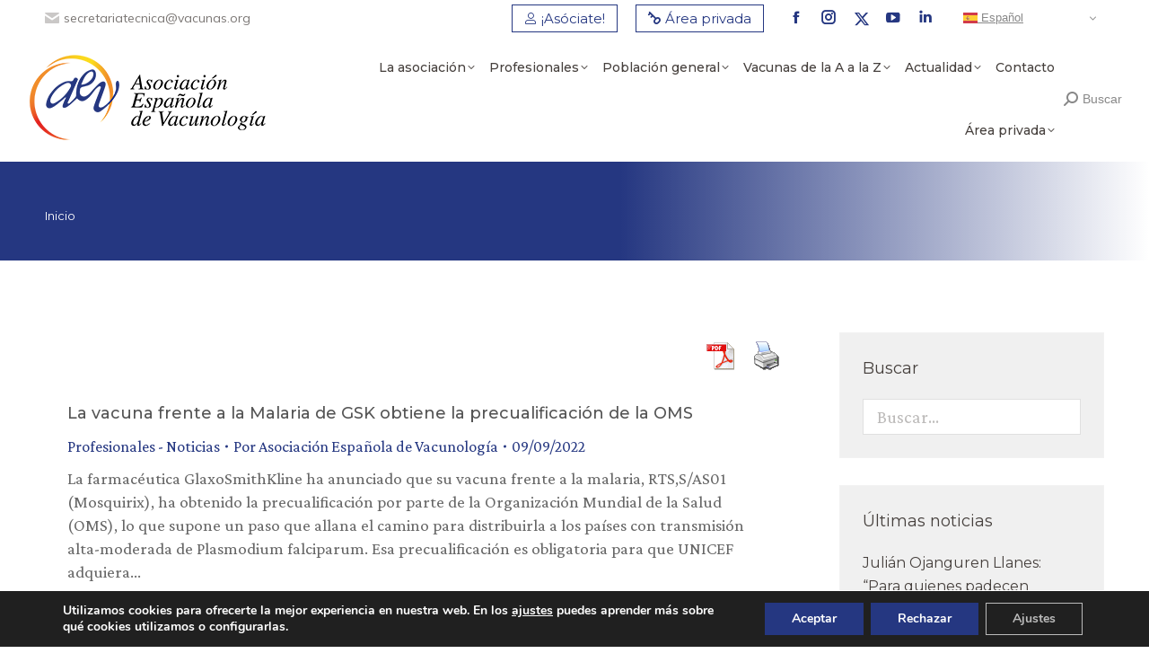

--- FILE ---
content_type: text/html; charset=UTF-8
request_url: https://vacunas.org/page/125/?option=com_content&task=category&sectionid=40&id=469&Itemid=427
body_size: 27810
content:
<!DOCTYPE html>
<!--[if !(IE 6) | !(IE 7) | !(IE 8)  ]><!-->
<html lang="es" class="no-js">
<!--<![endif]-->
<head>
	<meta charset="UTF-8" />
		<meta name="viewport" content="width=device-width, initial-scale=1, maximum-scale=1, user-scalable=0">
		<meta name="theme-color" content="#253781"/>	<link rel="profile" href="https://gmpg.org/xfn/11" />
	<meta name='robots' content='index, follow, max-image-preview:large, max-snippet:-1, max-video-preview:-1' />

	<!-- This site is optimized with the Yoast SEO plugin v22.6 - https://yoast.com/wordpress/plugins/seo/ -->
	<title>Página 125 &#8211; Vacunas | Asociación Española de Vacunología</title>
	<meta property="og:locale" content="es_ES" />
	<meta property="og:type" content="website" />
	<meta property="og:site_name" content="Vacunas | Asociación Española de Vacunología" />
	<meta name="twitter:card" content="summary_large_image" />
	<meta name="twitter:site" content="@AEV_Vacunas" />
	<script type="application/ld+json" class="yoast-schema-graph">{"@context":"https://schema.org","@graph":[{"@type":"WebSite","@id":"https://vacunas.org/#website","url":"https://vacunas.org/","name":"Asociación Española de Vacunología","description":"Asociación científica dedicada a la formación e información sobre vacunas destinada a profesionales sanitarios y público en general.","publisher":{"@id":"https://vacunas.org/#organization"},"potentialAction":[{"@type":"SearchAction","target":{"@type":"EntryPoint","urlTemplate":"https://vacunas.org/?s={search_term_string}"},"query-input":"required name=search_term_string"}],"inLanguage":"es"},{"@type":"Organization","@id":"https://vacunas.org/#organization","name":"Asociación Española de Vacunología","url":"https://vacunas.org/","logo":{"@type":"ImageObject","inLanguage":"es","@id":"https://vacunas.org/#/schema/logo/image/","url":"https://vacunas.org/wp-content/uploads/2023/06/Logo-AEV-h-600.png","contentUrl":"https://vacunas.org/wp-content/uploads/2023/06/Logo-AEV-h-600.png","width":600,"height":227,"caption":"Asociación Española de Vacunología"},"image":{"@id":"https://vacunas.org/#/schema/logo/image/"},"sameAs":["https://www.facebook.com/AsociacionEspanolaVacunologia","https://x.com/AEV_Vacunas","https://www.youtube.com/VacunasTV","https://www.linkedin.com/company/asociacin-espaola-de-vacunologa/"]}]}</script>
	<!-- / Yoast SEO plugin. -->


<script type='application/javascript'  id='pys-version-script'>console.log('PixelYourSite Free version 9.6.0.1');</script>
<link rel='dns-prefetch' href='//fonts.googleapis.com' />
<link rel="alternate" type="application/rss+xml" title="Vacunas | Asociación Española de Vacunología &raquo; Feed" href="https://vacunas.org/feed/" />
<link rel="alternate" type="application/rss+xml" title="Vacunas | Asociación Española de Vacunología &raquo; Feed de los comentarios" href="https://vacunas.org/comments/feed/" />
<script type="text/javascript">
/* <![CDATA[ */
window._wpemojiSettings = {"baseUrl":"https:\/\/s.w.org\/images\/core\/emoji\/14.0.0\/72x72\/","ext":".png","svgUrl":"https:\/\/s.w.org\/images\/core\/emoji\/14.0.0\/svg\/","svgExt":".svg","source":{"concatemoji":"https:\/\/vacunas.org\/wp-includes\/js\/wp-emoji-release.min.js?ver=6.4.3"}};
/*! This file is auto-generated */
!function(i,n){var o,s,e;function c(e){try{var t={supportTests:e,timestamp:(new Date).valueOf()};sessionStorage.setItem(o,JSON.stringify(t))}catch(e){}}function p(e,t,n){e.clearRect(0,0,e.canvas.width,e.canvas.height),e.fillText(t,0,0);var t=new Uint32Array(e.getImageData(0,0,e.canvas.width,e.canvas.height).data),r=(e.clearRect(0,0,e.canvas.width,e.canvas.height),e.fillText(n,0,0),new Uint32Array(e.getImageData(0,0,e.canvas.width,e.canvas.height).data));return t.every(function(e,t){return e===r[t]})}function u(e,t,n){switch(t){case"flag":return n(e,"\ud83c\udff3\ufe0f\u200d\u26a7\ufe0f","\ud83c\udff3\ufe0f\u200b\u26a7\ufe0f")?!1:!n(e,"\ud83c\uddfa\ud83c\uddf3","\ud83c\uddfa\u200b\ud83c\uddf3")&&!n(e,"\ud83c\udff4\udb40\udc67\udb40\udc62\udb40\udc65\udb40\udc6e\udb40\udc67\udb40\udc7f","\ud83c\udff4\u200b\udb40\udc67\u200b\udb40\udc62\u200b\udb40\udc65\u200b\udb40\udc6e\u200b\udb40\udc67\u200b\udb40\udc7f");case"emoji":return!n(e,"\ud83e\udef1\ud83c\udffb\u200d\ud83e\udef2\ud83c\udfff","\ud83e\udef1\ud83c\udffb\u200b\ud83e\udef2\ud83c\udfff")}return!1}function f(e,t,n){var r="undefined"!=typeof WorkerGlobalScope&&self instanceof WorkerGlobalScope?new OffscreenCanvas(300,150):i.createElement("canvas"),a=r.getContext("2d",{willReadFrequently:!0}),o=(a.textBaseline="top",a.font="600 32px Arial",{});return e.forEach(function(e){o[e]=t(a,e,n)}),o}function t(e){var t=i.createElement("script");t.src=e,t.defer=!0,i.head.appendChild(t)}"undefined"!=typeof Promise&&(o="wpEmojiSettingsSupports",s=["flag","emoji"],n.supports={everything:!0,everythingExceptFlag:!0},e=new Promise(function(e){i.addEventListener("DOMContentLoaded",e,{once:!0})}),new Promise(function(t){var n=function(){try{var e=JSON.parse(sessionStorage.getItem(o));if("object"==typeof e&&"number"==typeof e.timestamp&&(new Date).valueOf()<e.timestamp+604800&&"object"==typeof e.supportTests)return e.supportTests}catch(e){}return null}();if(!n){if("undefined"!=typeof Worker&&"undefined"!=typeof OffscreenCanvas&&"undefined"!=typeof URL&&URL.createObjectURL&&"undefined"!=typeof Blob)try{var e="postMessage("+f.toString()+"("+[JSON.stringify(s),u.toString(),p.toString()].join(",")+"));",r=new Blob([e],{type:"text/javascript"}),a=new Worker(URL.createObjectURL(r),{name:"wpTestEmojiSupports"});return void(a.onmessage=function(e){c(n=e.data),a.terminate(),t(n)})}catch(e){}c(n=f(s,u,p))}t(n)}).then(function(e){for(var t in e)n.supports[t]=e[t],n.supports.everything=n.supports.everything&&n.supports[t],"flag"!==t&&(n.supports.everythingExceptFlag=n.supports.everythingExceptFlag&&n.supports[t]);n.supports.everythingExceptFlag=n.supports.everythingExceptFlag&&!n.supports.flag,n.DOMReady=!1,n.readyCallback=function(){n.DOMReady=!0}}).then(function(){return e}).then(function(){var e;n.supports.everything||(n.readyCallback(),(e=n.source||{}).concatemoji?t(e.concatemoji):e.wpemoji&&e.twemoji&&(t(e.twemoji),t(e.wpemoji)))}))}((window,document),window._wpemojiSettings);
/* ]]> */
</script>
<link rel='stylesheet' id='wpfd-wpbakery-style-css' href='https://vacunas.org/wp-content/plugins/wp-file-download/app/includes/wpbakery/assets/css/wpbakery.css?ver=5.4.0' type='text/css' media='all' />
<style id='wp-emoji-styles-inline-css' type='text/css'>

	img.wp-smiley, img.emoji {
		display: inline !important;
		border: none !important;
		box-shadow: none !important;
		height: 1em !important;
		width: 1em !important;
		margin: 0 0.07em !important;
		vertical-align: -0.1em !important;
		background: none !important;
		padding: 0 !important;
	}
</style>
<link rel='stylesheet' id='wp-block-library-css' href='https://vacunas.org/wp-includes/css/dist/block-library/style.min.css?ver=6.4.3' type='text/css' media='all' />
<style id='wp-block-library-theme-inline-css' type='text/css'>
.wp-block-audio figcaption{color:#555;font-size:13px;text-align:center}.is-dark-theme .wp-block-audio figcaption{color:hsla(0,0%,100%,.65)}.wp-block-audio{margin:0 0 1em}.wp-block-code{border:1px solid #ccc;border-radius:4px;font-family:Menlo,Consolas,monaco,monospace;padding:.8em 1em}.wp-block-embed figcaption{color:#555;font-size:13px;text-align:center}.is-dark-theme .wp-block-embed figcaption{color:hsla(0,0%,100%,.65)}.wp-block-embed{margin:0 0 1em}.blocks-gallery-caption{color:#555;font-size:13px;text-align:center}.is-dark-theme .blocks-gallery-caption{color:hsla(0,0%,100%,.65)}.wp-block-image figcaption{color:#555;font-size:13px;text-align:center}.is-dark-theme .wp-block-image figcaption{color:hsla(0,0%,100%,.65)}.wp-block-image{margin:0 0 1em}.wp-block-pullquote{border-bottom:4px solid;border-top:4px solid;color:currentColor;margin-bottom:1.75em}.wp-block-pullquote cite,.wp-block-pullquote footer,.wp-block-pullquote__citation{color:currentColor;font-size:.8125em;font-style:normal;text-transform:uppercase}.wp-block-quote{border-left:.25em solid;margin:0 0 1.75em;padding-left:1em}.wp-block-quote cite,.wp-block-quote footer{color:currentColor;font-size:.8125em;font-style:normal;position:relative}.wp-block-quote.has-text-align-right{border-left:none;border-right:.25em solid;padding-left:0;padding-right:1em}.wp-block-quote.has-text-align-center{border:none;padding-left:0}.wp-block-quote.is-large,.wp-block-quote.is-style-large,.wp-block-quote.is-style-plain{border:none}.wp-block-search .wp-block-search__label{font-weight:700}.wp-block-search__button{border:1px solid #ccc;padding:.375em .625em}:where(.wp-block-group.has-background){padding:1.25em 2.375em}.wp-block-separator.has-css-opacity{opacity:.4}.wp-block-separator{border:none;border-bottom:2px solid;margin-left:auto;margin-right:auto}.wp-block-separator.has-alpha-channel-opacity{opacity:1}.wp-block-separator:not(.is-style-wide):not(.is-style-dots){width:100px}.wp-block-separator.has-background:not(.is-style-dots){border-bottom:none;height:1px}.wp-block-separator.has-background:not(.is-style-wide):not(.is-style-dots){height:2px}.wp-block-table{margin:0 0 1em}.wp-block-table td,.wp-block-table th{word-break:normal}.wp-block-table figcaption{color:#555;font-size:13px;text-align:center}.is-dark-theme .wp-block-table figcaption{color:hsla(0,0%,100%,.65)}.wp-block-video figcaption{color:#555;font-size:13px;text-align:center}.is-dark-theme .wp-block-video figcaption{color:hsla(0,0%,100%,.65)}.wp-block-video{margin:0 0 1em}.wp-block-template-part.has-background{margin-bottom:0;margin-top:0;padding:1.25em 2.375em}
</style>
<link rel='stylesheet' id='mpp_gutenberg-css' href='https://vacunas.org/wp-content/plugins/metronet-profile-picture/dist/blocks.style.build.css?ver=2.6.0' type='text/css' media='all' />
<style id='classic-theme-styles-inline-css' type='text/css'>
/*! This file is auto-generated */
.wp-block-button__link{color:#fff;background-color:#32373c;border-radius:9999px;box-shadow:none;text-decoration:none;padding:calc(.667em + 2px) calc(1.333em + 2px);font-size:1.125em}.wp-block-file__button{background:#32373c;color:#fff;text-decoration:none}
</style>
<style id='global-styles-inline-css' type='text/css'>
body{--wp--preset--color--black: #000000;--wp--preset--color--cyan-bluish-gray: #abb8c3;--wp--preset--color--white: #FFF;--wp--preset--color--pale-pink: #f78da7;--wp--preset--color--vivid-red: #cf2e2e;--wp--preset--color--luminous-vivid-orange: #ff6900;--wp--preset--color--luminous-vivid-amber: #fcb900;--wp--preset--color--light-green-cyan: #7bdcb5;--wp--preset--color--vivid-green-cyan: #00d084;--wp--preset--color--pale-cyan-blue: #8ed1fc;--wp--preset--color--vivid-cyan-blue: #0693e3;--wp--preset--color--vivid-purple: #9b51e0;--wp--preset--color--accent: #253781;--wp--preset--color--dark-gray: #111;--wp--preset--color--light-gray: #767676;--wp--preset--gradient--vivid-cyan-blue-to-vivid-purple: linear-gradient(135deg,rgba(6,147,227,1) 0%,rgb(155,81,224) 100%);--wp--preset--gradient--light-green-cyan-to-vivid-green-cyan: linear-gradient(135deg,rgb(122,220,180) 0%,rgb(0,208,130) 100%);--wp--preset--gradient--luminous-vivid-amber-to-luminous-vivid-orange: linear-gradient(135deg,rgba(252,185,0,1) 0%,rgba(255,105,0,1) 100%);--wp--preset--gradient--luminous-vivid-orange-to-vivid-red: linear-gradient(135deg,rgba(255,105,0,1) 0%,rgb(207,46,46) 100%);--wp--preset--gradient--very-light-gray-to-cyan-bluish-gray: linear-gradient(135deg,rgb(238,238,238) 0%,rgb(169,184,195) 100%);--wp--preset--gradient--cool-to-warm-spectrum: linear-gradient(135deg,rgb(74,234,220) 0%,rgb(151,120,209) 20%,rgb(207,42,186) 40%,rgb(238,44,130) 60%,rgb(251,105,98) 80%,rgb(254,248,76) 100%);--wp--preset--gradient--blush-light-purple: linear-gradient(135deg,rgb(255,206,236) 0%,rgb(152,150,240) 100%);--wp--preset--gradient--blush-bordeaux: linear-gradient(135deg,rgb(254,205,165) 0%,rgb(254,45,45) 50%,rgb(107,0,62) 100%);--wp--preset--gradient--luminous-dusk: linear-gradient(135deg,rgb(255,203,112) 0%,rgb(199,81,192) 50%,rgb(65,88,208) 100%);--wp--preset--gradient--pale-ocean: linear-gradient(135deg,rgb(255,245,203) 0%,rgb(182,227,212) 50%,rgb(51,167,181) 100%);--wp--preset--gradient--electric-grass: linear-gradient(135deg,rgb(202,248,128) 0%,rgb(113,206,126) 100%);--wp--preset--gradient--midnight: linear-gradient(135deg,rgb(2,3,129) 0%,rgb(40,116,252) 100%);--wp--preset--font-size--small: 13px;--wp--preset--font-size--medium: 20px;--wp--preset--font-size--large: 36px;--wp--preset--font-size--x-large: 42px;--wp--preset--spacing--20: 0.44rem;--wp--preset--spacing--30: 0.67rem;--wp--preset--spacing--40: 1rem;--wp--preset--spacing--50: 1.5rem;--wp--preset--spacing--60: 2.25rem;--wp--preset--spacing--70: 3.38rem;--wp--preset--spacing--80: 5.06rem;--wp--preset--shadow--natural: 6px 6px 9px rgba(0, 0, 0, 0.2);--wp--preset--shadow--deep: 12px 12px 50px rgba(0, 0, 0, 0.4);--wp--preset--shadow--sharp: 6px 6px 0px rgba(0, 0, 0, 0.2);--wp--preset--shadow--outlined: 6px 6px 0px -3px rgba(255, 255, 255, 1), 6px 6px rgba(0, 0, 0, 1);--wp--preset--shadow--crisp: 6px 6px 0px rgba(0, 0, 0, 1);}:where(.is-layout-flex){gap: 0.5em;}:where(.is-layout-grid){gap: 0.5em;}body .is-layout-flow > .alignleft{float: left;margin-inline-start: 0;margin-inline-end: 2em;}body .is-layout-flow > .alignright{float: right;margin-inline-start: 2em;margin-inline-end: 0;}body .is-layout-flow > .aligncenter{margin-left: auto !important;margin-right: auto !important;}body .is-layout-constrained > .alignleft{float: left;margin-inline-start: 0;margin-inline-end: 2em;}body .is-layout-constrained > .alignright{float: right;margin-inline-start: 2em;margin-inline-end: 0;}body .is-layout-constrained > .aligncenter{margin-left: auto !important;margin-right: auto !important;}body .is-layout-constrained > :where(:not(.alignleft):not(.alignright):not(.alignfull)){max-width: var(--wp--style--global--content-size);margin-left: auto !important;margin-right: auto !important;}body .is-layout-constrained > .alignwide{max-width: var(--wp--style--global--wide-size);}body .is-layout-flex{display: flex;}body .is-layout-flex{flex-wrap: wrap;align-items: center;}body .is-layout-flex > *{margin: 0;}body .is-layout-grid{display: grid;}body .is-layout-grid > *{margin: 0;}:where(.wp-block-columns.is-layout-flex){gap: 2em;}:where(.wp-block-columns.is-layout-grid){gap: 2em;}:where(.wp-block-post-template.is-layout-flex){gap: 1.25em;}:where(.wp-block-post-template.is-layout-grid){gap: 1.25em;}.has-black-color{color: var(--wp--preset--color--black) !important;}.has-cyan-bluish-gray-color{color: var(--wp--preset--color--cyan-bluish-gray) !important;}.has-white-color{color: var(--wp--preset--color--white) !important;}.has-pale-pink-color{color: var(--wp--preset--color--pale-pink) !important;}.has-vivid-red-color{color: var(--wp--preset--color--vivid-red) !important;}.has-luminous-vivid-orange-color{color: var(--wp--preset--color--luminous-vivid-orange) !important;}.has-luminous-vivid-amber-color{color: var(--wp--preset--color--luminous-vivid-amber) !important;}.has-light-green-cyan-color{color: var(--wp--preset--color--light-green-cyan) !important;}.has-vivid-green-cyan-color{color: var(--wp--preset--color--vivid-green-cyan) !important;}.has-pale-cyan-blue-color{color: var(--wp--preset--color--pale-cyan-blue) !important;}.has-vivid-cyan-blue-color{color: var(--wp--preset--color--vivid-cyan-blue) !important;}.has-vivid-purple-color{color: var(--wp--preset--color--vivid-purple) !important;}.has-black-background-color{background-color: var(--wp--preset--color--black) !important;}.has-cyan-bluish-gray-background-color{background-color: var(--wp--preset--color--cyan-bluish-gray) !important;}.has-white-background-color{background-color: var(--wp--preset--color--white) !important;}.has-pale-pink-background-color{background-color: var(--wp--preset--color--pale-pink) !important;}.has-vivid-red-background-color{background-color: var(--wp--preset--color--vivid-red) !important;}.has-luminous-vivid-orange-background-color{background-color: var(--wp--preset--color--luminous-vivid-orange) !important;}.has-luminous-vivid-amber-background-color{background-color: var(--wp--preset--color--luminous-vivid-amber) !important;}.has-light-green-cyan-background-color{background-color: var(--wp--preset--color--light-green-cyan) !important;}.has-vivid-green-cyan-background-color{background-color: var(--wp--preset--color--vivid-green-cyan) !important;}.has-pale-cyan-blue-background-color{background-color: var(--wp--preset--color--pale-cyan-blue) !important;}.has-vivid-cyan-blue-background-color{background-color: var(--wp--preset--color--vivid-cyan-blue) !important;}.has-vivid-purple-background-color{background-color: var(--wp--preset--color--vivid-purple) !important;}.has-black-border-color{border-color: var(--wp--preset--color--black) !important;}.has-cyan-bluish-gray-border-color{border-color: var(--wp--preset--color--cyan-bluish-gray) !important;}.has-white-border-color{border-color: var(--wp--preset--color--white) !important;}.has-pale-pink-border-color{border-color: var(--wp--preset--color--pale-pink) !important;}.has-vivid-red-border-color{border-color: var(--wp--preset--color--vivid-red) !important;}.has-luminous-vivid-orange-border-color{border-color: var(--wp--preset--color--luminous-vivid-orange) !important;}.has-luminous-vivid-amber-border-color{border-color: var(--wp--preset--color--luminous-vivid-amber) !important;}.has-light-green-cyan-border-color{border-color: var(--wp--preset--color--light-green-cyan) !important;}.has-vivid-green-cyan-border-color{border-color: var(--wp--preset--color--vivid-green-cyan) !important;}.has-pale-cyan-blue-border-color{border-color: var(--wp--preset--color--pale-cyan-blue) !important;}.has-vivid-cyan-blue-border-color{border-color: var(--wp--preset--color--vivid-cyan-blue) !important;}.has-vivid-purple-border-color{border-color: var(--wp--preset--color--vivid-purple) !important;}.has-vivid-cyan-blue-to-vivid-purple-gradient-background{background: var(--wp--preset--gradient--vivid-cyan-blue-to-vivid-purple) !important;}.has-light-green-cyan-to-vivid-green-cyan-gradient-background{background: var(--wp--preset--gradient--light-green-cyan-to-vivid-green-cyan) !important;}.has-luminous-vivid-amber-to-luminous-vivid-orange-gradient-background{background: var(--wp--preset--gradient--luminous-vivid-amber-to-luminous-vivid-orange) !important;}.has-luminous-vivid-orange-to-vivid-red-gradient-background{background: var(--wp--preset--gradient--luminous-vivid-orange-to-vivid-red) !important;}.has-very-light-gray-to-cyan-bluish-gray-gradient-background{background: var(--wp--preset--gradient--very-light-gray-to-cyan-bluish-gray) !important;}.has-cool-to-warm-spectrum-gradient-background{background: var(--wp--preset--gradient--cool-to-warm-spectrum) !important;}.has-blush-light-purple-gradient-background{background: var(--wp--preset--gradient--blush-light-purple) !important;}.has-blush-bordeaux-gradient-background{background: var(--wp--preset--gradient--blush-bordeaux) !important;}.has-luminous-dusk-gradient-background{background: var(--wp--preset--gradient--luminous-dusk) !important;}.has-pale-ocean-gradient-background{background: var(--wp--preset--gradient--pale-ocean) !important;}.has-electric-grass-gradient-background{background: var(--wp--preset--gradient--electric-grass) !important;}.has-midnight-gradient-background{background: var(--wp--preset--gradient--midnight) !important;}.has-small-font-size{font-size: var(--wp--preset--font-size--small) !important;}.has-medium-font-size{font-size: var(--wp--preset--font-size--medium) !important;}.has-large-font-size{font-size: var(--wp--preset--font-size--large) !important;}.has-x-large-font-size{font-size: var(--wp--preset--font-size--x-large) !important;}
.wp-block-navigation a:where(:not(.wp-element-button)){color: inherit;}
:where(.wp-block-post-template.is-layout-flex){gap: 1.25em;}:where(.wp-block-post-template.is-layout-grid){gap: 1.25em;}
:where(.wp-block-columns.is-layout-flex){gap: 2em;}:where(.wp-block-columns.is-layout-grid){gap: 2em;}
.wp-block-pullquote{font-size: 1.5em;line-height: 1.6;}
</style>
<link rel='stylesheet' id='contact-form-7-css' href='https://vacunas.org/wp-content/plugins/contact-form-7/includes/css/styles.css?ver=5.9.4' type='text/css' media='all' />
<style id='contact-form-7-inline-css' type='text/css'>
.wpcf7 .wpcf7-recaptcha iframe {margin-bottom: 0;}.wpcf7 .wpcf7-recaptcha[data-align="center"] > div {margin: 0 auto;}.wpcf7 .wpcf7-recaptcha[data-align="right"] > div {margin: 0 0 0 auto;}
</style>
<link rel='stylesheet' id='dt-x-icon-style-css' href='https://vacunas.org/wp-content/plugins/dt-x-twitter-icon//style.css?ver=6.4.3' type='text/css' media='all' />
<link rel='stylesheet' id='pdfprnt_frontend-css' href='https://vacunas.org/wp-content/plugins/pdf-print/css/frontend.css?ver=2.4.0' type='text/css' media='all' />
<link rel='stylesheet' id='admin-style-wmd-postit-css' href='https://vacunas.org/wp-content/plugins/wmd-post-it/css/style-postit.css?ver=0.3.2' type='text/css' media='all' />
<link rel='stylesheet' id='dashicons-css' href='https://vacunas.org/wp-includes/css/dashicons.min.css?ver=6.4.3' type='text/css' media='all' />
<link rel='stylesheet' id='ivory-search-styles-css' href='https://vacunas.org/wp-content/plugins/add-search-to-menu/public/css/ivory-search.min.css?ver=5.5.6' type='text/css' media='all' />
<link rel='stylesheet' id='wppb-epaa-style-css' href='https://vacunas.org/wp-content/plugins/profile-builder-pro/add-ons-advanced/edit-profile-approved-by-admin/assets/css/style.css?ver=6.4.3' type='text/css' media='all' />
<link rel='stylesheet' id='thickbox-css' href='https://vacunas.org/wp-includes/js/thickbox/thickbox.css?ver=6.4.3' type='text/css' media='all' />
<link rel='stylesheet' id='wppb-cpm-style-frontend-css' href='https://vacunas.org/wp-content/plugins/profile-builder-pro/add-ons-advanced/custom-profile-menus/assets/css/style-frontend.css?ver=3.9.6' type='text/css' media='all' />
<link rel='stylesheet' id='the7-font-css' href='https://vacunas.org/wp-content/themes/dt-the7/fonts/icomoon-the7-font/icomoon-the7-font.min.css?ver=11.10.1.1' type='text/css' media='all' />
<link rel='stylesheet' id='dflip-style-css' href='https://vacunas.org/wp-content/plugins/3d-flipbook-dflip-lite/assets/css/dflip.min.css?ver=2.2.32' type='text/css' media='all' />
<link rel='stylesheet' id='dt-web-fonts-css' href='https://fonts.googleapis.com/css?family=Mulish:400,600,700%7CRoboto:400,600,700%7CMontserrat:400,400italic,500,600,700%7CCrimson+Pro:400,600,700' type='text/css' media='all' />
<link rel='stylesheet' id='dt-main-css' href='https://vacunas.org/wp-content/themes/dt-the7/css/main.min.css?ver=11.10.1.1' type='text/css' media='all' />
<link rel='stylesheet' id='the7-custom-scrollbar-css' href='https://vacunas.org/wp-content/themes/dt-the7/lib/custom-scrollbar/custom-scrollbar.min.css?ver=11.10.1.1' type='text/css' media='all' />
<link rel='stylesheet' id='the7-wpbakery-css' href='https://vacunas.org/wp-content/themes/dt-the7/css/wpbakery.min.css?ver=11.10.1.1' type='text/css' media='all' />
<link rel='stylesheet' id='the7-core-css' href='https://vacunas.org/wp-content/plugins/dt-the7-core/assets/css/post-type.min.css?ver=2.7.7' type='text/css' media='all' />
<link rel='stylesheet' id='the7-css-vars-css' href='https://vacunas.org/wp-content/uploads/the7-css/css-vars.css?ver=8fa226107214' type='text/css' media='all' />
<link rel='stylesheet' id='dt-custom-css' href='https://vacunas.org/wp-content/uploads/the7-css/custom.css?ver=8fa226107214' type='text/css' media='all' />
<link rel='stylesheet' id='dt-media-css' href='https://vacunas.org/wp-content/uploads/the7-css/media.css?ver=8fa226107214' type='text/css' media='all' />
<link rel='stylesheet' id='the7-mega-menu-css' href='https://vacunas.org/wp-content/uploads/the7-css/mega-menu.css?ver=8fa226107214' type='text/css' media='all' />
<link rel='stylesheet' id='the7-elements-albums-portfolio-css' href='https://vacunas.org/wp-content/uploads/the7-css/the7-elements-albums-portfolio.css?ver=8fa226107214' type='text/css' media='all' />
<link rel='stylesheet' id='the7-elements-css' href='https://vacunas.org/wp-content/uploads/the7-css/post-type-dynamic.css?ver=8fa226107214' type='text/css' media='all' />
<link rel='stylesheet' id='style-css' href='https://vacunas.org/wp-content/themes/dt-the7/style.css?ver=11.10.1.1' type='text/css' media='all' />
<link rel='stylesheet' id='moove_gdpr_frontend-css' href='https://vacunas.org/wp-content/plugins/gdpr-cookie-compliance/dist/styles/gdpr-main.css?ver=4.14.0' type='text/css' media='all' />
<style id='moove_gdpr_frontend-inline-css' type='text/css'>
#moove_gdpr_cookie_modal,#moove_gdpr_cookie_info_bar,.gdpr_cookie_settings_shortcode_content{font-family:Nunito,sans-serif}#moove_gdpr_save_popup_settings_button{background-color:#373737;color:#fff}#moove_gdpr_save_popup_settings_button:hover{background-color:#000}#moove_gdpr_cookie_info_bar .moove-gdpr-info-bar-container .moove-gdpr-info-bar-content a.mgbutton,#moove_gdpr_cookie_info_bar .moove-gdpr-info-bar-container .moove-gdpr-info-bar-content button.mgbutton{background-color:#253781}#moove_gdpr_cookie_modal .moove-gdpr-modal-content .moove-gdpr-modal-footer-content .moove-gdpr-button-holder a.mgbutton,#moove_gdpr_cookie_modal .moove-gdpr-modal-content .moove-gdpr-modal-footer-content .moove-gdpr-button-holder button.mgbutton,.gdpr_cookie_settings_shortcode_content .gdpr-shr-button.button-green{background-color:#253781;border-color:#253781}#moove_gdpr_cookie_modal .moove-gdpr-modal-content .moove-gdpr-modal-footer-content .moove-gdpr-button-holder a.mgbutton:hover,#moove_gdpr_cookie_modal .moove-gdpr-modal-content .moove-gdpr-modal-footer-content .moove-gdpr-button-holder button.mgbutton:hover,.gdpr_cookie_settings_shortcode_content .gdpr-shr-button.button-green:hover{background-color:#fff;color:#253781}#moove_gdpr_cookie_modal .moove-gdpr-modal-content .moove-gdpr-modal-close i,#moove_gdpr_cookie_modal .moove-gdpr-modal-content .moove-gdpr-modal-close span.gdpr-icon{background-color:#253781;border:1px solid #253781}#moove_gdpr_cookie_info_bar span.change-settings-button.focus-g,#moove_gdpr_cookie_info_bar span.change-settings-button:focus,#moove_gdpr_cookie_info_bar button.change-settings-button.focus-g,#moove_gdpr_cookie_info_bar button.change-settings-button:focus{-webkit-box-shadow:0 0 1px 3px #253781;-moz-box-shadow:0 0 1px 3px #253781;box-shadow:0 0 1px 3px #253781}#moove_gdpr_cookie_modal .moove-gdpr-modal-content .moove-gdpr-modal-close i:hover,#moove_gdpr_cookie_modal .moove-gdpr-modal-content .moove-gdpr-modal-close span.gdpr-icon:hover,#moove_gdpr_cookie_info_bar span[data-href]>u.change-settings-button{color:#253781}#moove_gdpr_cookie_modal .moove-gdpr-modal-content .moove-gdpr-modal-left-content #moove-gdpr-menu li.menu-item-selected a span.gdpr-icon,#moove_gdpr_cookie_modal .moove-gdpr-modal-content .moove-gdpr-modal-left-content #moove-gdpr-menu li.menu-item-selected button span.gdpr-icon{color:inherit}#moove_gdpr_cookie_modal .moove-gdpr-modal-content .moove-gdpr-modal-left-content #moove-gdpr-menu li a span.gdpr-icon,#moove_gdpr_cookie_modal .moove-gdpr-modal-content .moove-gdpr-modal-left-content #moove-gdpr-menu li button span.gdpr-icon{color:inherit}#moove_gdpr_cookie_modal .gdpr-acc-link{line-height:0;font-size:0;color:transparent;position:absolute}#moove_gdpr_cookie_modal .moove-gdpr-modal-content .moove-gdpr-modal-close:hover i,#moove_gdpr_cookie_modal .moove-gdpr-modal-content .moove-gdpr-modal-left-content #moove-gdpr-menu li a,#moove_gdpr_cookie_modal .moove-gdpr-modal-content .moove-gdpr-modal-left-content #moove-gdpr-menu li button,#moove_gdpr_cookie_modal .moove-gdpr-modal-content .moove-gdpr-modal-left-content #moove-gdpr-menu li button i,#moove_gdpr_cookie_modal .moove-gdpr-modal-content .moove-gdpr-modal-left-content #moove-gdpr-menu li a i,#moove_gdpr_cookie_modal .moove-gdpr-modal-content .moove-gdpr-tab-main .moove-gdpr-tab-main-content a:hover,#moove_gdpr_cookie_info_bar.moove-gdpr-dark-scheme .moove-gdpr-info-bar-container .moove-gdpr-info-bar-content a.mgbutton:hover,#moove_gdpr_cookie_info_bar.moove-gdpr-dark-scheme .moove-gdpr-info-bar-container .moove-gdpr-info-bar-content button.mgbutton:hover,#moove_gdpr_cookie_info_bar.moove-gdpr-dark-scheme .moove-gdpr-info-bar-container .moove-gdpr-info-bar-content a:hover,#moove_gdpr_cookie_info_bar.moove-gdpr-dark-scheme .moove-gdpr-info-bar-container .moove-gdpr-info-bar-content button:hover,#moove_gdpr_cookie_info_bar.moove-gdpr-dark-scheme .moove-gdpr-info-bar-container .moove-gdpr-info-bar-content span.change-settings-button:hover,#moove_gdpr_cookie_info_bar.moove-gdpr-dark-scheme .moove-gdpr-info-bar-container .moove-gdpr-info-bar-content button.change-settings-button:hover,#moove_gdpr_cookie_info_bar.moove-gdpr-dark-scheme .moove-gdpr-info-bar-container .moove-gdpr-info-bar-content u.change-settings-button:hover,#moove_gdpr_cookie_info_bar span[data-href]>u.change-settings-button,#moove_gdpr_cookie_info_bar.moove-gdpr-dark-scheme .moove-gdpr-info-bar-container .moove-gdpr-info-bar-content a.mgbutton.focus-g,#moove_gdpr_cookie_info_bar.moove-gdpr-dark-scheme .moove-gdpr-info-bar-container .moove-gdpr-info-bar-content button.mgbutton.focus-g,#moove_gdpr_cookie_info_bar.moove-gdpr-dark-scheme .moove-gdpr-info-bar-container .moove-gdpr-info-bar-content a.focus-g,#moove_gdpr_cookie_info_bar.moove-gdpr-dark-scheme .moove-gdpr-info-bar-container .moove-gdpr-info-bar-content button.focus-g,#moove_gdpr_cookie_info_bar.moove-gdpr-dark-scheme .moove-gdpr-info-bar-container .moove-gdpr-info-bar-content a.mgbutton:focus,#moove_gdpr_cookie_info_bar.moove-gdpr-dark-scheme .moove-gdpr-info-bar-container .moove-gdpr-info-bar-content button.mgbutton:focus,#moove_gdpr_cookie_info_bar.moove-gdpr-dark-scheme .moove-gdpr-info-bar-container .moove-gdpr-info-bar-content a:focus,#moove_gdpr_cookie_info_bar.moove-gdpr-dark-scheme .moove-gdpr-info-bar-container .moove-gdpr-info-bar-content button:focus,#moove_gdpr_cookie_info_bar.moove-gdpr-dark-scheme .moove-gdpr-info-bar-container .moove-gdpr-info-bar-content span.change-settings-button.focus-g,span.change-settings-button:focus,button.change-settings-button.focus-g,button.change-settings-button:focus,#moove_gdpr_cookie_info_bar.moove-gdpr-dark-scheme .moove-gdpr-info-bar-container .moove-gdpr-info-bar-content u.change-settings-button.focus-g,#moove_gdpr_cookie_info_bar.moove-gdpr-dark-scheme .moove-gdpr-info-bar-container .moove-gdpr-info-bar-content u.change-settings-button:focus{color:#253781}#moove_gdpr_cookie_modal.gdpr_lightbox-hide{display:none}#moove_gdpr_cookie_info_bar .moove-gdpr-info-bar-container .moove-gdpr-info-bar-content a.mgbutton,#moove_gdpr_cookie_info_bar .moove-gdpr-info-bar-container .moove-gdpr-info-bar-content button.mgbutton,#moove_gdpr_cookie_modal .moove-gdpr-modal-content .moove-gdpr-modal-footer-content .moove-gdpr-button-holder a.mgbutton,#moove_gdpr_cookie_modal .moove-gdpr-modal-content .moove-gdpr-modal-footer-content .moove-gdpr-button-holder button.mgbutton,.gdpr-shr-button,#moove_gdpr_cookie_info_bar .moove-gdpr-infobar-close-btn{border-radius:0}
</style>
<link rel='stylesheet' id='wppb_stylesheet-css' href='https://vacunas.org/wp-content/plugins/profile-builder/assets/css/style-front-end.css?ver=3.9.6' type='text/css' media='all' />
<script type="text/javascript" src="https://vacunas.org/wp-includes/js/jquery/jquery.min.js?ver=3.7.1" id="jquery-core-js"></script>
<script type="text/javascript" src="https://vacunas.org/wp-includes/js/jquery/jquery-migrate.min.js?ver=3.4.1" id="jquery-migrate-js"></script>
<script type="text/javascript" id="wppb-epaa-frontend-js-js-extra">
/* <![CDATA[ */
var wppb_epaa = {"ajaxurl":"https:\/\/vacunas.org\/wp-admin\/admin-ajax.php"};
/* ]]> */
</script>
<script type="text/javascript" src="https://vacunas.org/wp-content/plugins/profile-builder-pro/add-ons-advanced/edit-profile-approved-by-admin/assets/js/epaa-frontend.js?ver=3.9.6" id="wppb-epaa-frontend-js-js"></script>
<script type="text/javascript" src="https://vacunas.org/wp-content/plugins/profile-builder-pro/add-ons-advanced/custom-profile-menus/assets/js/wppb_cpm_main.js?ver=3.9.6" id="wppb-cpm-script-js"></script>
<script type="text/javascript" src="https://vacunas.org/wp-content/plugins/pixelyoursite/dist/scripts/jquery.bind-first-0.2.3.min.js?ver=6.4.3" id="jquery-bind-first-js"></script>
<script type="text/javascript" src="https://vacunas.org/wp-content/plugins/pixelyoursite/dist/scripts/js.cookie-2.1.3.min.js?ver=2.1.3" id="js-cookie-pys-js"></script>
<script type="text/javascript" id="pys-js-extra">
/* <![CDATA[ */
var pysOptions = {"staticEvents":[],"dynamicEvents":[],"triggerEvents":[],"triggerEventTypes":[],"ga":{"trackingIds":["G-P6YYWZ0Z5F"],"commentEventEnabled":true,"downloadEnabled":true,"formEventEnabled":true,"crossDomainEnabled":false,"crossDomainAcceptIncoming":false,"crossDomainDomains":[],"isDebugEnabled":[false],"serverContainerUrls":[],"disableAdvertisingFeatures":false,"disableAdvertisingPersonalization":false,"wooVariableAsSimple":true},"debug":"","siteUrl":"https:\/\/vacunas.org","ajaxUrl":"https:\/\/vacunas.org\/wp-admin\/admin-ajax.php","ajax_event":"61f1ac52f1","enable_remove_download_url_param":"1","cookie_duration":"7","last_visit_duration":"60","enable_success_send_form":"","ajaxForServerEvent":"1","send_external_id":"1","external_id_expire":"180","google_consent_mode":"1","gdpr":{"ajax_enabled":false,"all_disabled_by_api":false,"facebook_disabled_by_api":false,"analytics_disabled_by_api":false,"google_ads_disabled_by_api":false,"pinterest_disabled_by_api":false,"bing_disabled_by_api":false,"externalID_disabled_by_api":false,"facebook_prior_consent_enabled":true,"analytics_prior_consent_enabled":true,"google_ads_prior_consent_enabled":null,"pinterest_prior_consent_enabled":true,"bing_prior_consent_enabled":true,"cookiebot_integration_enabled":false,"cookiebot_facebook_consent_category":"marketing","cookiebot_analytics_consent_category":"statistics","cookiebot_tiktok_consent_category":"marketing","cookiebot_google_ads_consent_category":null,"cookiebot_pinterest_consent_category":"marketing","cookiebot_bing_consent_category":"marketing","consent_magic_integration_enabled":false,"real_cookie_banner_integration_enabled":false,"cookie_notice_integration_enabled":false,"cookie_law_info_integration_enabled":false,"analytics_storage":{"enabled":true,"value":"granted","filter":false},"ad_storage":{"enabled":true,"value":"granted","filter":false},"ad_user_data":{"enabled":true,"value":"granted","filter":false},"ad_personalization":{"enabled":true,"value":"granted","filter":false}},"cookie":{"disabled_all_cookie":false,"disabled_start_session_cookie":false,"disabled_advanced_form_data_cookie":false,"disabled_landing_page_cookie":false,"disabled_first_visit_cookie":false,"disabled_trafficsource_cookie":false,"disabled_utmTerms_cookie":false,"disabled_utmId_cookie":false},"tracking_analytics":{"TrafficSource":"direct","TrafficLanding":"undefined","TrafficUtms":[],"TrafficUtmsId":[]},"woo":{"enabled":false},"edd":{"enabled":false}};
/* ]]> */
</script>
<script type="text/javascript" src="https://vacunas.org/wp-content/plugins/pixelyoursite/dist/scripts/public.js?ver=9.6.0.1" id="pys-js"></script>
<script type="text/javascript" id="dt-above-fold-js-extra">
/* <![CDATA[ */
var dtLocal = {"themeUrl":"https:\/\/vacunas.org\/wp-content\/themes\/dt-the7","passText":"Para ver esta publicaci\u00f3n protegida, introduce la contrase\u00f1a debajo:","moreButtonText":{"loading":"Cargando...","loadMore":"Cargar m\u00e1s"},"postID":"328720","ajaxurl":"https:\/\/vacunas.org\/wp-admin\/admin-ajax.php","REST":{"baseUrl":"https:\/\/vacunas.org\/wp-json\/the7\/v1","endpoints":{"sendMail":"\/send-mail"}},"contactMessages":{"required":"Uno o m\u00e1s campos tienen un error, rev\u00edsalo por favor.","terms":"Please accept the privacy policy.","fillTheCaptchaError":"Please, fill the captcha."},"captchaSiteKey":"","ajaxNonce":"454cddcafd","pageData":"","themeSettings":{"smoothScroll":"off","lazyLoading":false,"desktopHeader":{"height":140},"ToggleCaptionEnabled":"disabled","ToggleCaption":"Navigation","floatingHeader":{"showAfter":290,"showMenu":true,"height":90,"logo":{"showLogo":true,"html":"<img class=\" preload-me\" src=\"https:\/\/vacunas.org\/wp-content\/uploads\/2023\/06\/Logo-AEV-h-200.png\" srcset=\"https:\/\/vacunas.org\/wp-content\/uploads\/2023\/06\/Logo-AEV-h-200.png 200w, https:\/\/vacunas.org\/wp-content\/uploads\/2023\/06\/Logo-AEV-h-400.png 400w\" width=\"200\" height=\"76\"   sizes=\"200px\" alt=\"Vacunas | Asociaci\u00f3n Espa\u00f1ola de Vacunolog\u00eda\" \/>","url":"https:\/\/vacunas.org\/"}},"topLine":{"floatingTopLine":{"logo":{"showLogo":false,"html":""}}},"mobileHeader":{"firstSwitchPoint":992,"secondSwitchPoint":778,"firstSwitchPointHeight":160,"secondSwitchPointHeight":160,"mobileToggleCaptionEnabled":"left","mobileToggleCaption":"Men\u00fa"},"stickyMobileHeaderFirstSwitch":{"logo":{"html":"<img class=\" preload-me\" src=\"https:\/\/vacunas.org\/wp-content\/uploads\/2023\/06\/Logo-AEV-h-270.png\" srcset=\"https:\/\/vacunas.org\/wp-content\/uploads\/2023\/06\/Logo-AEV-h-270.png 270w, https:\/\/vacunas.org\/wp-content\/uploads\/2023\/06\/Logo-AEV-h-540.png 540w\" width=\"270\" height=\"102\"   sizes=\"270px\" alt=\"Vacunas | Asociaci\u00f3n Espa\u00f1ola de Vacunolog\u00eda\" \/>"}},"stickyMobileHeaderSecondSwitch":{"logo":{"html":"<img class=\" preload-me\" src=\"https:\/\/vacunas.org\/wp-content\/uploads\/2023\/06\/Logo-AEV-h-270.png\" srcset=\"https:\/\/vacunas.org\/wp-content\/uploads\/2023\/06\/Logo-AEV-h-270.png 270w, https:\/\/vacunas.org\/wp-content\/uploads\/2023\/06\/Logo-AEV-h-540.png 540w\" width=\"270\" height=\"102\"   sizes=\"270px\" alt=\"Vacunas | Asociaci\u00f3n Espa\u00f1ola de Vacunolog\u00eda\" \/>"}},"sidebar":{"switchPoint":992},"boxedWidth":"1280px"},"VCMobileScreenWidth":"768"};
var dtShare = {"shareButtonText":{"facebook":"Compartir en Facebook","twitter":"Tweet","pinterest":"Tweet","linkedin":"Compartir en Linkedin","whatsapp":"Compartir en Whatsapp"},"overlayOpacity":"85"};
/* ]]> */
</script>
<script type="text/javascript" src="https://vacunas.org/wp-content/themes/dt-the7/js/above-the-fold.min.js?ver=11.10.1.1" id="dt-above-fold-js"></script>
<link rel="https://api.w.org/" href="https://vacunas.org/wp-json/" /><link rel="EditURI" type="application/rsd+xml" title="RSD" href="https://vacunas.org/xmlrpc.php?rsd" />
<meta name="generator" content="WordPress 6.4.3" />
<!-- Stream WordPress user activity plugin v4.0.0 -->
<meta name="generator" content="Powered by WPBakery Page Builder - drag and drop page builder for WordPress."/>
<meta name="generator" content="Powered by Slider Revolution 6.6.13 - responsive, Mobile-Friendly Slider Plugin for WordPress with comfortable drag and drop interface." />
<link rel="icon" href="https://vacunas.org/wp-content/uploads/2023/06/Logo-cuadrado-60.png" type="image/png" sizes="16x16"/><link rel="icon" href="https://vacunas.org/wp-content/uploads/2023/06/Logo-cuadrado-60.png" type="image/png" sizes="32x32"/><link rel="apple-touch-icon" href="https://vacunas.org/wp-content/uploads/2023/06/Logo-cuadrado-60.png"><link rel="apple-touch-icon" sizes="76x76" href="https://vacunas.org/wp-content/uploads/2023/06/Logo-cuadrado-76.png"><link rel="apple-touch-icon" sizes="120x120" href="https://vacunas.org/wp-content/uploads/2023/06/Logo-cuadrado-120.png"><link rel="apple-touch-icon" sizes="152x152" href="https://vacunas.org/wp-content/uploads/2023/06/Logo-cuadrado-152.png"><script>function setREVStartSize(e){
			//window.requestAnimationFrame(function() {
				window.RSIW = window.RSIW===undefined ? window.innerWidth : window.RSIW;
				window.RSIH = window.RSIH===undefined ? window.innerHeight : window.RSIH;
				try {
					var pw = document.getElementById(e.c).parentNode.offsetWidth,
						newh;
					pw = pw===0 || isNaN(pw) || (e.l=="fullwidth" || e.layout=="fullwidth") ? window.RSIW : pw;
					e.tabw = e.tabw===undefined ? 0 : parseInt(e.tabw);
					e.thumbw = e.thumbw===undefined ? 0 : parseInt(e.thumbw);
					e.tabh = e.tabh===undefined ? 0 : parseInt(e.tabh);
					e.thumbh = e.thumbh===undefined ? 0 : parseInt(e.thumbh);
					e.tabhide = e.tabhide===undefined ? 0 : parseInt(e.tabhide);
					e.thumbhide = e.thumbhide===undefined ? 0 : parseInt(e.thumbhide);
					e.mh = e.mh===undefined || e.mh=="" || e.mh==="auto" ? 0 : parseInt(e.mh,0);
					if(e.layout==="fullscreen" || e.l==="fullscreen")
						newh = Math.max(e.mh,window.RSIH);
					else{
						e.gw = Array.isArray(e.gw) ? e.gw : [e.gw];
						for (var i in e.rl) if (e.gw[i]===undefined || e.gw[i]===0) e.gw[i] = e.gw[i-1];
						e.gh = e.el===undefined || e.el==="" || (Array.isArray(e.el) && e.el.length==0)? e.gh : e.el;
						e.gh = Array.isArray(e.gh) ? e.gh : [e.gh];
						for (var i in e.rl) if (e.gh[i]===undefined || e.gh[i]===0) e.gh[i] = e.gh[i-1];
											
						var nl = new Array(e.rl.length),
							ix = 0,
							sl;
						e.tabw = e.tabhide>=pw ? 0 : e.tabw;
						e.thumbw = e.thumbhide>=pw ? 0 : e.thumbw;
						e.tabh = e.tabhide>=pw ? 0 : e.tabh;
						e.thumbh = e.thumbhide>=pw ? 0 : e.thumbh;
						for (var i in e.rl) nl[i] = e.rl[i]<window.RSIW ? 0 : e.rl[i];
						sl = nl[0];
						for (var i in nl) if (sl>nl[i] && nl[i]>0) { sl = nl[i]; ix=i;}
						var m = pw>(e.gw[ix]+e.tabw+e.thumbw) ? 1 : (pw-(e.tabw+e.thumbw)) / (e.gw[ix]);
						newh =  (e.gh[ix] * m) + (e.tabh + e.thumbh);
					}
					var el = document.getElementById(e.c);
					if (el!==null && el) el.style.height = newh+"px";
					el = document.getElementById(e.c+"_wrapper");
					if (el!==null && el) {
						el.style.height = newh+"px";
						el.style.display = "block";
					}
				} catch(e){
					console.log("Failure at Presize of Slider:" + e)
				}
			//});
		  };</script>
		<style type="text/css" id="wp-custom-css">
			.grecaptcha-badge { 
    visibility: hidden !important;
}
		</style>
		<noscript><style> .wpb_animate_when_almost_visible { opacity: 1; }</style></noscript><style id='the7-custom-inline-css' type='text/css'>
/*Phone number color in contacts on mobile devices*/
.dt-phone *,
.dt-phone:hover *{
color: inherit;
}
</style>
			<style type="text/css">
					</style>
		</head>
<body id="the7-body" class="blog paged wp-embed-responsive paged-125 the7-core-ver-2.7.7 dt-the7 layout-list dt-responsive-on right-mobile-menu-close-icon ouside-menu-close-icon mobile-hamburger-close-bg-enable mobile-hamburger-close-bg-hover-enable  fade-small-mobile-menu-close-icon fade-small-menu-close-icon srcset-enabled btn-flat custom-btn-color custom-btn-hover-color phantom-sticky phantom-shadow-decoration phantom-custom-logo-on floating-top-bar floating-mobile-menu-icon top-header first-switch-logo-left first-switch-menu-right second-switch-logo-left second-switch-menu-right right-mobile-menu layzr-loading-on inline-message-style the7-ver-11.10.1.1 wpb-js-composer js-comp-ver-6.13.0 vc_responsive">
<!-- The7 11.10.1.1 -->

<div id="page" >
	<a class="skip-link screen-reader-text" href="#content">Saltar al contenido</a>

<div class="masthead inline-header right widgets full-height surround shadow-mobile-header-decoration medium-mobile-menu-icon mobile-left-caption dt-parent-menu-clickable show-sub-menu-on-hover"  role="banner">

	<div class="top-bar top-bar-line-hide">
	<div class="top-bar-bg" ></div>
	<div class="left-widgets mini-widgets"><span class="mini-contacts email show-on-desktop in-menu-first-switch in-menu-second-switch"><i class="fa-fw the7-mw-icon-mail-bold"></i>secretariatecnica@vacunas.org</span></div><div class="right-widgets mini-widgets"><a href="https://vacunas.org/asociarse/" class="microwidget-btn mini-button header-elements-button-2 show-on-desktop in-menu-first-switch in-menu-second-switch microwidget-btn-hover-bg-on border-on hover-border-off btn-icon-align-left" ><i class="icomoon-the7-font-the7-login-021"></i><span>¡Asóciate!</span></a><a href="https://vacunas.org/acceso/" class="microwidget-btn mini-button header-elements-button-1 show-on-desktop near-logo-first-switch in-menu-second-switch microwidget-btn-hover-bg-on border-on hover-border-off btn-icon-align-left" ><i class="icomoon-the7-font-the7-login-00"></i><span>Área privada</span></a><div class="soc-ico show-on-desktop in-menu-first-switch in-menu-second-switch disabled-bg disabled-border border-off hover-disabled-bg hover-disabled-border  hover-border-off"><a title="Facebook page opens in new window" href="https://www.facebook.com/AsociacionEspanolaVacunologia" target="_blank" class="facebook"><span class="soc-font-icon"></span><span class="screen-reader-text">Facebook page opens in new window</span></a><a title="Instagram page opens in new window" href="https://www.instagram.com/aevacunas?igsh=MXQ4NXRlNWhudXZ1dw%3D%3D" target="_blank" class="instagram"><span class="soc-font-icon"></span><span class="screen-reader-text">Instagram page opens in new window</span></a><a title="X-Twitter page opens in new window" href="https://twitter.com/AEV_Vacunas" target="_blank" class="icon-x-twitter"><span class="soc-font-icon"></span><span class="screen-reader-text">X-Twitter page opens in new window</span></a><a title="YouTube page opens in new window" href="https://www.youtube.com/@asociacionespanoladevacuno6211/featured" target="_blank" class="you-tube"><span class="soc-font-icon"></span><span class="screen-reader-text">YouTube page opens in new window</span></a><a title="Linkedin page opens in new window" href="https://www.linkedin.com/company/asociaci%C3%B3n-espa%C3%B1ola-de-vacunolog%C3%ADa/" target="_blank" class="linkedin"><span class="soc-font-icon"></span><span class="screen-reader-text">Linkedin page opens in new window</span></a></div><div class="text-area show-on-desktop in-menu-first-switch in-menu-second-switch"><div class="gtranslate_wrapper" id="gt-wrapper-56857734"></div>
</div></div></div>

	<header class="header-bar">

		<div class="branding">
	<div id="site-title" class="assistive-text">Vacunas | Asociación Española de Vacunología</div>
	<div id="site-description" class="assistive-text">Asociación científica dedicada a la formación e información sobre vacunas destinada a profesionales sanitarios y público en general.</div>
	<a class="" href="https://vacunas.org/"><img class=" preload-me" src="https://vacunas.org/wp-content/uploads/2023/06/Logo-AEV-h-270.png" srcset="https://vacunas.org/wp-content/uploads/2023/06/Logo-AEV-h-270.png 270w, https://vacunas.org/wp-content/uploads/2023/06/Logo-AEV-h-540.png 540w" width="270" height="102"   sizes="270px" alt="Vacunas | Asociación Española de Vacunología" /></a></div>

		<ul id="primary-menu" class="main-nav underline-decoration downwards-line level-arrows-on"><li class="menu-item menu-item-type-custom menu-item-object-custom menu-item-has-children menu-item-330318 first has-children depth-0"><a href='#' data-level='1'><span class="menu-item-text"><span class="menu-text">La asociación</span></span></a><ul class="sub-nav level-arrows-on"><li class="menu-item menu-item-type-post_type menu-item-object-page menu-item-330621 first depth-1"><a href='https://vacunas.org/mision-y-vision-de-la-aev/' data-level='2'><span class="menu-item-text"><span class="menu-text">Misión, visión y valores</span></span></a></li> <li class="menu-item menu-item-type-post_type menu-item-object-page menu-item-330591 depth-1"><a href='https://vacunas.org/estatutos/' data-level='2'><span class="menu-item-text"><span class="menu-text">Estatutos</span></span></a></li> <li class="menu-item menu-item-type-post_type menu-item-object-page menu-item-330587 depth-1"><a href='https://vacunas.org/junta-directiva/' data-level='2'><span class="menu-item-text"><span class="menu-text">Junta directiva</span></span></a></li> <li class="menu-item menu-item-type-post_type menu-item-object-page menu-item-has-children menu-item-331055 has-children depth-1"><a href='https://vacunas.org/grupos-de-trabajo/' data-level='2'><span class="menu-item-text"><span class="menu-text">Grupos de trabajo</span></span></a><ul class="sub-nav level-arrows-on"><li class="menu-item menu-item-type-post_type menu-item-object-page menu-item-331056 first depth-2"><a href='https://vacunas.org/grupos-de-trabajo/' data-level='3'><span class="menu-item-text"><span class="menu-text">Información general</span></span></a></li> <li class="menu-item menu-item-type-post_type menu-item-object-page menu-item-338382 depth-2"><a href='https://vacunas.org/no-hacer-en-vacunas/' data-level='3'><span class="menu-item-text"><span class="menu-text">No-Hacer en Vacunas</span></span></a></li> <li class="menu-item menu-item-type-post_type menu-item-object-page menu-item-331026 depth-2"><a href='https://vacunas.org/vacunologia-social/' data-level='3'><span class="menu-item-text"><span class="menu-text">Vacunología Social</span></span></a></li> <li class="menu-item menu-item-type-post_type menu-item-object-page menu-item-331028 depth-2"><a href='https://vacunas.org/vacunas-y-resistencias-antibioticas/' data-level='3'><span class="menu-item-text"><span class="menu-text">Vacunas y resistencias antibióticas</span></span></a></li> <li class="menu-item menu-item-type-post_type menu-item-object-page menu-item-331027 depth-2"><a href='https://vacunas.org/vacunas-del-viajero/' data-level='3'><span class="menu-item-text"><span class="menu-text">Vacunas del viajero</span></span></a></li> </ul></li> <li class="menu-item menu-item-type-post_type menu-item-object-page menu-item-330598 depth-1"><a href='https://vacunas.org/socios-de-honor/' data-level='2'><span class="menu-item-text"><span class="menu-text">Socios de Honor</span></span></a></li> <li class="menu-item menu-item-type-post_type menu-item-object-page menu-item-has-children menu-item-330636 has-children depth-1"><a href='https://vacunas.org/fundacion-espanola-de-vacunologia/' data-level='2'><span class="menu-item-text"><span class="menu-text">Fundación Española de Vacunología</span></span></a><ul class="sub-nav level-arrows-on"><li class="menu-item menu-item-type-post_type menu-item-object-page menu-item-330637 first depth-2"><a href='https://vacunas.org/estatutos-fundacion-espanola-de-vacunologia/' data-level='3'><span class="menu-item-text"><span class="menu-text">Estatutos</span></span></a></li> <li class="menu-item menu-item-type-post_type menu-item-object-page menu-item-331112 depth-2"><a href='https://vacunas.org/patronato-fundacion-espanola-de-vacunologia/' data-level='3'><span class="menu-item-text"><span class="menu-text">Patronato</span></span></a></li> </ul></li> <li class="menu-item menu-item-type-post_type menu-item-object-page menu-item-330601 depth-1"><a href='https://vacunas.org/comite-editorial/' data-level='2'><span class="menu-item-text"><span class="menu-text">Comité Editorial</span></span></a></li> <li class="menu-item menu-item-type-post_type menu-item-object-page menu-item-330502 depth-1"><a href='https://vacunas.org/convenios-de-colaboracion-con-la-aev/' data-level='2'><span class="menu-item-text"><span class="menu-text">Convenios de colaboración con la AEV</span></span></a></li> <li class="menu-item menu-item-type-post_type menu-item-object-page menu-item-330497 depth-1"><a href='https://vacunas.org/becas-premios-y-ayudas/' data-level='2'><span class="menu-item-text"><span class="menu-text">Becas, premios y ayudas</span></span></a></li> <li class="menu-item menu-item-type-post_type menu-item-object-page menu-item-330432 depth-1"><a href='https://vacunas.org/materiales-propios-de-la-aev/' data-level='2'><span class="menu-item-text"><span class="menu-text">Materiales propios de la AEV</span></span></a></li> <li class="menu-item menu-item-type-post_type menu-item-object-page menu-item-331033 depth-1"><a href='https://vacunas.org/asociarse/' data-level='2'><span class="menu-item-text"><span class="menu-text">Asóciate a la AEV</span></span></a></li> </ul></li> <li class="menu-item menu-item-type-custom menu-item-object-custom menu-item-has-children menu-item-330315 has-children depth-0"><a href='#' data-level='1'><span class="menu-item-text"><span class="menu-text">Profesionales</span></span></a><ul class="sub-nav level-arrows-on"><li class="menu-item menu-item-type-post_type menu-item-object-page menu-item-330550 first depth-1"><a href='https://vacunas.org/noticias-para-profesionales/' data-level='2'><span class="menu-item-text"><span class="menu-text">Noticias</span></span></a></li> <li class="menu-item menu-item-type-custom menu-item-object-custom menu-item-has-children menu-item-330551 has-children depth-1"><a href='#' data-level='2'><span class="menu-item-text"><span class="menu-text">Formación</span></span></a><ul class="sub-nav level-arrows-on"><li class="menu-item menu-item-type-post_type menu-item-object-page menu-item-331993 first depth-2"><a href='https://vacunas.org/nuestro-congreso-simposio/' data-level='3'><span class="menu-item-text"><span class="menu-text">Próximo Congreso-Simposio</span></span></a></li> <li class="menu-item menu-item-type-post_type menu-item-object-page menu-item-330555 depth-2"><a href='https://vacunas.org/congresos-y-simposios-aev/' data-level='3'><span class="menu-item-text"><span class="menu-text">Congresos y Simposios AEV</span></span></a></li> <li class="menu-item menu-item-type-post_type menu-item-object-page menu-item-330590 depth-2"><a href='https://vacunas.org/actividades-acreditadas-aev/' data-level='3'><span class="menu-item-text"><span class="menu-text">Actividades acreditadas AEV</span></span></a></li> <li class="menu-item menu-item-type-post_type menu-item-object-page menu-item-330971 depth-2"><a href='https://vacunas.org/actividades-avaladas-aev/' data-level='3'><span class="menu-item-text"><span class="menu-text">Actividades avaladas AEV</span></span></a></li> </ul></li> <li class="menu-item menu-item-type-post_type menu-item-object-page menu-item-330557 depth-1"><a href='https://vacunas.org/solicitar-aval-cientifico-aev/' data-level='2'><span class="menu-item-text"><span class="menu-text">Solicitar aval científico AEV</span></span></a></li> <li class="menu-item menu-item-type-custom menu-item-object-custom menu-item-has-children menu-item-330977 has-children depth-1"><a href='#' data-level='2'><span class="menu-item-text"><span class="menu-text">Información en vacunas</span></span></a><ul class="sub-nav level-arrows-on"><li class="menu-item menu-item-type-post_type menu-item-object-page menu-item-330982 first depth-2"><a href='https://vacunas.org/documentos-oficiales/' data-level='3'><span class="menu-item-text"><span class="menu-text">Documentos oficiales</span></span></a></li> <li class="menu-item menu-item-type-post_type menu-item-object-page menu-item-330983 depth-2"><a href='https://vacunas.org/enlaces-de-interes/' data-level='3'><span class="menu-item-text"><span class="menu-text">Enlaces de interés</span></span></a></li> </ul></li> <li class="menu-item menu-item-type-post_type menu-item-object-page menu-item-330565 depth-1"><a href='https://vacunas.org/posicionamientos/' data-level='2'><span class="menu-item-text"><span class="menu-text">Manifiestos</span></span></a></li> <li class="menu-item menu-item-type-post_type menu-item-object-page menu-item-330822 depth-1"><a href='https://vacunas.org/proyecto-vacredita/' data-level='2'><span class="menu-item-text"><span class="menu-text">Proyecto VaCredita</span></span></a></li> <li class="menu-item menu-item-type-post_type menu-item-object-page menu-item-330562 depth-1"><a href='https://vacunas.org/historia-de-la-vacunologia/' data-level='2'><span class="menu-item-text"><span class="menu-text">Historia de la vacunología</span></span></a></li> <li class="menu-item menu-item-type-post_type menu-item-object-page menu-item-330570 depth-1"><a href='https://vacunas.org/bibliografia-comentada/' data-level='2'><span class="menu-item-text"><span class="menu-text">Bibliografía comentada</span></span></a></li> <li class="menu-item menu-item-type-post_type menu-item-object-page menu-item-330579 depth-1"><a href='https://vacunas.org/preguntas-al-experto/' data-level='2'><span class="menu-item-text"><span class="menu-text">Preguntas al experto</span></span></a></li> <li class="menu-item menu-item-type-post_type menu-item-object-page menu-item-331108 depth-1"><a href='https://vacunas.org/investigacion-en-vacunas/' data-level='2'><span class="menu-item-text"><span class="menu-text">Investigación en vacunas</span></span></a></li> <li class="menu-item menu-item-type-custom menu-item-object-custom menu-item-has-children menu-item-330319 has-children depth-1"><a href='#' data-level='2'><span class="menu-item-text"><span class="menu-text">Covid-19</span></span></a><ul class="sub-nav level-arrows-on"><li class="menu-item menu-item-type-post_type menu-item-object-page menu-item-330653 first depth-2"><a href='https://vacunas.org/noticias-covid-19/' data-level='3'><span class="menu-item-text"><span class="menu-text">Noticias</span></span></a></li> <li class="menu-item menu-item-type-custom menu-item-object-custom menu-item-331121 depth-2"><a href='https://www.aemps.gob.es/tag/vacunas/' data-level='3'><span class="menu-item-text"><span class="menu-text">Boletines</span></span></a></li> <li class="menu-item menu-item-type-post_type menu-item-object-page menu-item-330831 depth-2"><a href='https://vacunas.org/ultimas-recomendaciones/' data-level='3'><span class="menu-item-text"><span class="menu-text">Últimas recomendaciones</span></span></a></li> </ul></li> </ul></li> <li class="menu-item menu-item-type-custom menu-item-object-custom menu-item-has-children menu-item-330380 has-children depth-0"><a href='#' data-level='1'><span class="menu-item-text"><span class="menu-text">Población general</span></span></a><ul class="sub-nav level-arrows-on"><li class="menu-item menu-item-type-post_type menu-item-object-page menu-item-has-children menu-item-330381 first has-children depth-1"><a href='https://vacunas.org/informacion-para-pacientes/' data-level='2'><span class="menu-item-text"><span class="menu-text">Materiales informativos</span></span></a><ul class="sub-nav level-arrows-on"><li class="menu-item menu-item-type-post_type menu-item-object-page menu-item-338634 first depth-2"><a href='https://vacunas.org/poblacion-general/' data-level='3'><span class="menu-item-text"><span class="menu-text">Población general</span></span></a></li> <li class="menu-item menu-item-type-post_type menu-item-object-page menu-item-338496 depth-2"><a href='https://vacunas.org/materiales-informativos-para-pacientes/' data-level='3'><span class="menu-item-text"><span class="menu-text">Pacientes</span></span></a></li> </ul></li> <li class="menu-item menu-item-type-post_type menu-item-object-page menu-item-330385 depth-1"><a href='https://vacunas.org/preguntas-al-experto-poblacion/' data-level='2'><span class="menu-item-text"><span class="menu-text">Preguntas al experto</span></span></a></li> <li class="menu-item menu-item-type-post_type menu-item-object-post menu-item-332382 depth-1"><a href='https://vacunas.org/ayudas-para-pacientes/' data-level='2'><span class="menu-item-text"><span class="menu-text">Ayudas para pacientes</span></span></a></li> </ul></li> <li class="menu-item menu-item-type-custom menu-item-object-custom menu-item-has-children menu-item-330317 has-children depth-0"><a href='#' data-level='1'><span class="menu-item-text"><span class="menu-text">Vacunas de la A a la Z</span></span></a><ul class="sub-nav level-arrows-on"><li class="menu-item menu-item-type-post_type menu-item-object-page menu-item-330379 first depth-1"><a href='https://vacunas.org/vacunas-de-la-a-a-la-z/' data-level='2'><span class="menu-item-text"><span class="menu-text">Información sobre vacunas</span></span></a></li> <li class="menu-item menu-item-type-post_type menu-item-object-page menu-item-330545 depth-1"><a href='https://vacunas.org/calendarios-de-vacunacion/' data-level='2'><span class="menu-item-text"><span class="menu-text">Calendarios de vacunación</span></span></a></li> <li class="menu-item menu-item-type-post_type menu-item-object-page menu-item-330760 depth-1"><a href='https://vacunas.org/vacunas-para-el-viajero/' data-level='2'><span class="menu-item-text"><span class="menu-text">Vacunas para el viajero</span></span></a></li> <li class="menu-item menu-item-type-post_type menu-item-object-page menu-item-330424 depth-1"><a href='https://vacunas.org/seguridad-vacunal/' data-level='2'><span class="menu-item-text"><span class="menu-text">Seguridad vacunal</span></span></a></li> <li class="menu-item menu-item-type-post_type menu-item-object-page menu-item-330665 depth-1"><a href='https://vacunas.org/boletines-de-farmacovigilancia/' data-level='2'><span class="menu-item-text"><span class="menu-text">Boletines de farmacovigilancia</span></span></a></li> <li class="menu-item menu-item-type-post_type menu-item-object-page menu-item-330892 depth-1"><a href='https://vacunas.org/alianza-contra-los-bulos-en-vacunas/' data-level='2'><span class="menu-item-text"><span class="menu-text">Alianza contra los bulos en vacunas</span></span></a></li> <li class="menu-item menu-item-type-post_type menu-item-object-page menu-item-330436 depth-1"><a href='https://vacunas.org/enlaces-de-interes/' data-level='2'><span class="menu-item-text"><span class="menu-text">Enlaces de interés</span></span></a></li> </ul></li> <li class="menu-item menu-item-type-custom menu-item-object-custom menu-item-has-children menu-item-331439 has-children depth-0"><a href='#' data-level='1'><span class="menu-item-text"><span class="menu-text">Actualidad</span></span></a><ul class="sub-nav level-arrows-on"><li class="menu-item menu-item-type-post_type menu-item-object-page menu-item-331442 first depth-1"><a href='https://vacunas.org/actualidad/' data-level='2'><span class="menu-item-text"><span class="menu-text">Actualidad de la AEV</span></span></a></li> <li class="menu-item menu-item-type-post_type menu-item-object-page menu-item-332408 depth-1"><a href='https://vacunas.org/boletines-informativos/' data-level='2'><span class="menu-item-text"><span class="menu-text">Boletines informativos</span></span></a></li> <li class="menu-item menu-item-type-post_type menu-item-object-page menu-item-330631 depth-1"><a href='https://vacunas.org/aev-en-los-medios/' data-level='2'><span class="menu-item-text"><span class="menu-text">La AEV en los medios</span></span></a></li> <li class="menu-item menu-item-type-post_type menu-item-object-page menu-item-330959 depth-1"><a href='https://vacunas.org/revista-vacunas/' data-level='2'><span class="menu-item-text"><span class="menu-text">Revista Vacunas</span></span></a></li> </ul></li> <li class="menu-item menu-item-type-post_type menu-item-object-page menu-item-330320 depth-0"><a href='https://vacunas.org/contacto/' data-level='1'><span class="menu-item-text"><span class="menu-text">Contacto</span></span></a></li> <li class="menu-item menu-item-type-custom menu-item-object-custom menu-item-has-children menu-item-330689 last has-children depth-0"><a href='#' data-level='1'><span class="menu-item-text"><span class="menu-text">Área privada</span></span></a><ul class="sub-nav level-arrows-on"><li class="menu-item menu-item-type-post_type menu-item-object-page menu-item-330690 first depth-1"><a href='https://vacunas.org/acceso/' data-level='2'><span class="menu-item-text"><span class="menu-text">Acceso</span></span></a></li> <li class="menu-item menu-item-type-post_type menu-item-object-page menu-item-330699 depth-1"><a href='https://vacunas.org/asociarse/' data-level='2'><span class="menu-item-text"><span class="menu-text">Asóciate a la AEV</span></span></a></li> </ul></li> </ul>
		<div class="mini-widgets"><div class="mini-search show-on-desktop near-logo-first-switch near-logo-second-switch popup-search custom-icon"><form class="searchform mini-widget-searchform" role="search" method="get" action="https://vacunas.org/">

	<div class="screen-reader-text">Buscar:</div>

	
		<a href="" class="submit"><i class=" mw-icon the7-mw-icon-search-bold"></i><span>Buscar</span></a>
		<div class="popup-search-wrap">
			<input type="text" class="field searchform-s" name="s" value="" placeholder="Escriba y pulse enter..." title="Search form"/>
			<a href="" class="search-icon"><i class="the7-mw-icon-search-bold"></i></a>
		</div>

			<input type="submit" class="assistive-text searchsubmit" value="Ir!"/>
</form>
</div></div>
	</header>

</div>
<div role="navigation" class="dt-mobile-header ">
	<div class="dt-close-mobile-menu-icon"><div class="close-line-wrap"><span class="close-line"></span><span class="close-line"></span><span class="close-line"></span></div></div>	<ul id="mobile-menu" class="mobile-main-nav">
		<li class="menu-item menu-item-type-custom menu-item-object-custom menu-item-has-children menu-item-330318 first has-children depth-0"><a href='#' data-level='1'><span class="menu-item-text"><span class="menu-text">La asociación</span></span></a><ul class="sub-nav level-arrows-on"><li class="menu-item menu-item-type-post_type menu-item-object-page menu-item-330621 first depth-1"><a href='https://vacunas.org/mision-y-vision-de-la-aev/' data-level='2'><span class="menu-item-text"><span class="menu-text">Misión, visión y valores</span></span></a></li> <li class="menu-item menu-item-type-post_type menu-item-object-page menu-item-330591 depth-1"><a href='https://vacunas.org/estatutos/' data-level='2'><span class="menu-item-text"><span class="menu-text">Estatutos</span></span></a></li> <li class="menu-item menu-item-type-post_type menu-item-object-page menu-item-330587 depth-1"><a href='https://vacunas.org/junta-directiva/' data-level='2'><span class="menu-item-text"><span class="menu-text">Junta directiva</span></span></a></li> <li class="menu-item menu-item-type-post_type menu-item-object-page menu-item-has-children menu-item-331055 has-children depth-1"><a href='https://vacunas.org/grupos-de-trabajo/' data-level='2'><span class="menu-item-text"><span class="menu-text">Grupos de trabajo</span></span></a><ul class="sub-nav level-arrows-on"><li class="menu-item menu-item-type-post_type menu-item-object-page menu-item-331056 first depth-2"><a href='https://vacunas.org/grupos-de-trabajo/' data-level='3'><span class="menu-item-text"><span class="menu-text">Información general</span></span></a></li> <li class="menu-item menu-item-type-post_type menu-item-object-page menu-item-338382 depth-2"><a href='https://vacunas.org/no-hacer-en-vacunas/' data-level='3'><span class="menu-item-text"><span class="menu-text">No-Hacer en Vacunas</span></span></a></li> <li class="menu-item menu-item-type-post_type menu-item-object-page menu-item-331026 depth-2"><a href='https://vacunas.org/vacunologia-social/' data-level='3'><span class="menu-item-text"><span class="menu-text">Vacunología Social</span></span></a></li> <li class="menu-item menu-item-type-post_type menu-item-object-page menu-item-331028 depth-2"><a href='https://vacunas.org/vacunas-y-resistencias-antibioticas/' data-level='3'><span class="menu-item-text"><span class="menu-text">Vacunas y resistencias antibióticas</span></span></a></li> <li class="menu-item menu-item-type-post_type menu-item-object-page menu-item-331027 depth-2"><a href='https://vacunas.org/vacunas-del-viajero/' data-level='3'><span class="menu-item-text"><span class="menu-text">Vacunas del viajero</span></span></a></li> </ul></li> <li class="menu-item menu-item-type-post_type menu-item-object-page menu-item-330598 depth-1"><a href='https://vacunas.org/socios-de-honor/' data-level='2'><span class="menu-item-text"><span class="menu-text">Socios de Honor</span></span></a></li> <li class="menu-item menu-item-type-post_type menu-item-object-page menu-item-has-children menu-item-330636 has-children depth-1"><a href='https://vacunas.org/fundacion-espanola-de-vacunologia/' data-level='2'><span class="menu-item-text"><span class="menu-text">Fundación Española de Vacunología</span></span></a><ul class="sub-nav level-arrows-on"><li class="menu-item menu-item-type-post_type menu-item-object-page menu-item-330637 first depth-2"><a href='https://vacunas.org/estatutos-fundacion-espanola-de-vacunologia/' data-level='3'><span class="menu-item-text"><span class="menu-text">Estatutos</span></span></a></li> <li class="menu-item menu-item-type-post_type menu-item-object-page menu-item-331112 depth-2"><a href='https://vacunas.org/patronato-fundacion-espanola-de-vacunologia/' data-level='3'><span class="menu-item-text"><span class="menu-text">Patronato</span></span></a></li> </ul></li> <li class="menu-item menu-item-type-post_type menu-item-object-page menu-item-330601 depth-1"><a href='https://vacunas.org/comite-editorial/' data-level='2'><span class="menu-item-text"><span class="menu-text">Comité Editorial</span></span></a></li> <li class="menu-item menu-item-type-post_type menu-item-object-page menu-item-330502 depth-1"><a href='https://vacunas.org/convenios-de-colaboracion-con-la-aev/' data-level='2'><span class="menu-item-text"><span class="menu-text">Convenios de colaboración con la AEV</span></span></a></li> <li class="menu-item menu-item-type-post_type menu-item-object-page menu-item-330497 depth-1"><a href='https://vacunas.org/becas-premios-y-ayudas/' data-level='2'><span class="menu-item-text"><span class="menu-text">Becas, premios y ayudas</span></span></a></li> <li class="menu-item menu-item-type-post_type menu-item-object-page menu-item-330432 depth-1"><a href='https://vacunas.org/materiales-propios-de-la-aev/' data-level='2'><span class="menu-item-text"><span class="menu-text">Materiales propios de la AEV</span></span></a></li> <li class="menu-item menu-item-type-post_type menu-item-object-page menu-item-331033 depth-1"><a href='https://vacunas.org/asociarse/' data-level='2'><span class="menu-item-text"><span class="menu-text">Asóciate a la AEV</span></span></a></li> </ul></li> <li class="menu-item menu-item-type-custom menu-item-object-custom menu-item-has-children menu-item-330315 has-children depth-0"><a href='#' data-level='1'><span class="menu-item-text"><span class="menu-text">Profesionales</span></span></a><ul class="sub-nav level-arrows-on"><li class="menu-item menu-item-type-post_type menu-item-object-page menu-item-330550 first depth-1"><a href='https://vacunas.org/noticias-para-profesionales/' data-level='2'><span class="menu-item-text"><span class="menu-text">Noticias</span></span></a></li> <li class="menu-item menu-item-type-custom menu-item-object-custom menu-item-has-children menu-item-330551 has-children depth-1"><a href='#' data-level='2'><span class="menu-item-text"><span class="menu-text">Formación</span></span></a><ul class="sub-nav level-arrows-on"><li class="menu-item menu-item-type-post_type menu-item-object-page menu-item-331993 first depth-2"><a href='https://vacunas.org/nuestro-congreso-simposio/' data-level='3'><span class="menu-item-text"><span class="menu-text">Próximo Congreso-Simposio</span></span></a></li> <li class="menu-item menu-item-type-post_type menu-item-object-page menu-item-330555 depth-2"><a href='https://vacunas.org/congresos-y-simposios-aev/' data-level='3'><span class="menu-item-text"><span class="menu-text">Congresos y Simposios AEV</span></span></a></li> <li class="menu-item menu-item-type-post_type menu-item-object-page menu-item-330590 depth-2"><a href='https://vacunas.org/actividades-acreditadas-aev/' data-level='3'><span class="menu-item-text"><span class="menu-text">Actividades acreditadas AEV</span></span></a></li> <li class="menu-item menu-item-type-post_type menu-item-object-page menu-item-330971 depth-2"><a href='https://vacunas.org/actividades-avaladas-aev/' data-level='3'><span class="menu-item-text"><span class="menu-text">Actividades avaladas AEV</span></span></a></li> </ul></li> <li class="menu-item menu-item-type-post_type menu-item-object-page menu-item-330557 depth-1"><a href='https://vacunas.org/solicitar-aval-cientifico-aev/' data-level='2'><span class="menu-item-text"><span class="menu-text">Solicitar aval científico AEV</span></span></a></li> <li class="menu-item menu-item-type-custom menu-item-object-custom menu-item-has-children menu-item-330977 has-children depth-1"><a href='#' data-level='2'><span class="menu-item-text"><span class="menu-text">Información en vacunas</span></span></a><ul class="sub-nav level-arrows-on"><li class="menu-item menu-item-type-post_type menu-item-object-page menu-item-330982 first depth-2"><a href='https://vacunas.org/documentos-oficiales/' data-level='3'><span class="menu-item-text"><span class="menu-text">Documentos oficiales</span></span></a></li> <li class="menu-item menu-item-type-post_type menu-item-object-page menu-item-330983 depth-2"><a href='https://vacunas.org/enlaces-de-interes/' data-level='3'><span class="menu-item-text"><span class="menu-text">Enlaces de interés</span></span></a></li> </ul></li> <li class="menu-item menu-item-type-post_type menu-item-object-page menu-item-330565 depth-1"><a href='https://vacunas.org/posicionamientos/' data-level='2'><span class="menu-item-text"><span class="menu-text">Manifiestos</span></span></a></li> <li class="menu-item menu-item-type-post_type menu-item-object-page menu-item-330822 depth-1"><a href='https://vacunas.org/proyecto-vacredita/' data-level='2'><span class="menu-item-text"><span class="menu-text">Proyecto VaCredita</span></span></a></li> <li class="menu-item menu-item-type-post_type menu-item-object-page menu-item-330562 depth-1"><a href='https://vacunas.org/historia-de-la-vacunologia/' data-level='2'><span class="menu-item-text"><span class="menu-text">Historia de la vacunología</span></span></a></li> <li class="menu-item menu-item-type-post_type menu-item-object-page menu-item-330570 depth-1"><a href='https://vacunas.org/bibliografia-comentada/' data-level='2'><span class="menu-item-text"><span class="menu-text">Bibliografía comentada</span></span></a></li> <li class="menu-item menu-item-type-post_type menu-item-object-page menu-item-330579 depth-1"><a href='https://vacunas.org/preguntas-al-experto/' data-level='2'><span class="menu-item-text"><span class="menu-text">Preguntas al experto</span></span></a></li> <li class="menu-item menu-item-type-post_type menu-item-object-page menu-item-331108 depth-1"><a href='https://vacunas.org/investigacion-en-vacunas/' data-level='2'><span class="menu-item-text"><span class="menu-text">Investigación en vacunas</span></span></a></li> <li class="menu-item menu-item-type-custom menu-item-object-custom menu-item-has-children menu-item-330319 has-children depth-1"><a href='#' data-level='2'><span class="menu-item-text"><span class="menu-text">Covid-19</span></span></a><ul class="sub-nav level-arrows-on"><li class="menu-item menu-item-type-post_type menu-item-object-page menu-item-330653 first depth-2"><a href='https://vacunas.org/noticias-covid-19/' data-level='3'><span class="menu-item-text"><span class="menu-text">Noticias</span></span></a></li> <li class="menu-item menu-item-type-custom menu-item-object-custom menu-item-331121 depth-2"><a href='https://www.aemps.gob.es/tag/vacunas/' data-level='3'><span class="menu-item-text"><span class="menu-text">Boletines</span></span></a></li> <li class="menu-item menu-item-type-post_type menu-item-object-page menu-item-330831 depth-2"><a href='https://vacunas.org/ultimas-recomendaciones/' data-level='3'><span class="menu-item-text"><span class="menu-text">Últimas recomendaciones</span></span></a></li> </ul></li> </ul></li> <li class="menu-item menu-item-type-custom menu-item-object-custom menu-item-has-children menu-item-330380 has-children depth-0"><a href='#' data-level='1'><span class="menu-item-text"><span class="menu-text">Población general</span></span></a><ul class="sub-nav level-arrows-on"><li class="menu-item menu-item-type-post_type menu-item-object-page menu-item-has-children menu-item-330381 first has-children depth-1"><a href='https://vacunas.org/informacion-para-pacientes/' data-level='2'><span class="menu-item-text"><span class="menu-text">Materiales informativos</span></span></a><ul class="sub-nav level-arrows-on"><li class="menu-item menu-item-type-post_type menu-item-object-page menu-item-338634 first depth-2"><a href='https://vacunas.org/poblacion-general/' data-level='3'><span class="menu-item-text"><span class="menu-text">Población general</span></span></a></li> <li class="menu-item menu-item-type-post_type menu-item-object-page menu-item-338496 depth-2"><a href='https://vacunas.org/materiales-informativos-para-pacientes/' data-level='3'><span class="menu-item-text"><span class="menu-text">Pacientes</span></span></a></li> </ul></li> <li class="menu-item menu-item-type-post_type menu-item-object-page menu-item-330385 depth-1"><a href='https://vacunas.org/preguntas-al-experto-poblacion/' data-level='2'><span class="menu-item-text"><span class="menu-text">Preguntas al experto</span></span></a></li> <li class="menu-item menu-item-type-post_type menu-item-object-post menu-item-332382 depth-1"><a href='https://vacunas.org/ayudas-para-pacientes/' data-level='2'><span class="menu-item-text"><span class="menu-text">Ayudas para pacientes</span></span></a></li> </ul></li> <li class="menu-item menu-item-type-custom menu-item-object-custom menu-item-has-children menu-item-330317 has-children depth-0"><a href='#' data-level='1'><span class="menu-item-text"><span class="menu-text">Vacunas de la A a la Z</span></span></a><ul class="sub-nav level-arrows-on"><li class="menu-item menu-item-type-post_type menu-item-object-page menu-item-330379 first depth-1"><a href='https://vacunas.org/vacunas-de-la-a-a-la-z/' data-level='2'><span class="menu-item-text"><span class="menu-text">Información sobre vacunas</span></span></a></li> <li class="menu-item menu-item-type-post_type menu-item-object-page menu-item-330545 depth-1"><a href='https://vacunas.org/calendarios-de-vacunacion/' data-level='2'><span class="menu-item-text"><span class="menu-text">Calendarios de vacunación</span></span></a></li> <li class="menu-item menu-item-type-post_type menu-item-object-page menu-item-330760 depth-1"><a href='https://vacunas.org/vacunas-para-el-viajero/' data-level='2'><span class="menu-item-text"><span class="menu-text">Vacunas para el viajero</span></span></a></li> <li class="menu-item menu-item-type-post_type menu-item-object-page menu-item-330424 depth-1"><a href='https://vacunas.org/seguridad-vacunal/' data-level='2'><span class="menu-item-text"><span class="menu-text">Seguridad vacunal</span></span></a></li> <li class="menu-item menu-item-type-post_type menu-item-object-page menu-item-330665 depth-1"><a href='https://vacunas.org/boletines-de-farmacovigilancia/' data-level='2'><span class="menu-item-text"><span class="menu-text">Boletines de farmacovigilancia</span></span></a></li> <li class="menu-item menu-item-type-post_type menu-item-object-page menu-item-330892 depth-1"><a href='https://vacunas.org/alianza-contra-los-bulos-en-vacunas/' data-level='2'><span class="menu-item-text"><span class="menu-text">Alianza contra los bulos en vacunas</span></span></a></li> <li class="menu-item menu-item-type-post_type menu-item-object-page menu-item-330436 depth-1"><a href='https://vacunas.org/enlaces-de-interes/' data-level='2'><span class="menu-item-text"><span class="menu-text">Enlaces de interés</span></span></a></li> </ul></li> <li class="menu-item menu-item-type-custom menu-item-object-custom menu-item-has-children menu-item-331439 has-children depth-0"><a href='#' data-level='1'><span class="menu-item-text"><span class="menu-text">Actualidad</span></span></a><ul class="sub-nav level-arrows-on"><li class="menu-item menu-item-type-post_type menu-item-object-page menu-item-331442 first depth-1"><a href='https://vacunas.org/actualidad/' data-level='2'><span class="menu-item-text"><span class="menu-text">Actualidad de la AEV</span></span></a></li> <li class="menu-item menu-item-type-post_type menu-item-object-page menu-item-332408 depth-1"><a href='https://vacunas.org/boletines-informativos/' data-level='2'><span class="menu-item-text"><span class="menu-text">Boletines informativos</span></span></a></li> <li class="menu-item menu-item-type-post_type menu-item-object-page menu-item-330631 depth-1"><a href='https://vacunas.org/aev-en-los-medios/' data-level='2'><span class="menu-item-text"><span class="menu-text">La AEV en los medios</span></span></a></li> <li class="menu-item menu-item-type-post_type menu-item-object-page menu-item-330959 depth-1"><a href='https://vacunas.org/revista-vacunas/' data-level='2'><span class="menu-item-text"><span class="menu-text">Revista Vacunas</span></span></a></li> </ul></li> <li class="menu-item menu-item-type-post_type menu-item-object-page menu-item-330320 depth-0"><a href='https://vacunas.org/contacto/' data-level='1'><span class="menu-item-text"><span class="menu-text">Contacto</span></span></a></li> <li class="menu-item menu-item-type-custom menu-item-object-custom menu-item-has-children menu-item-330689 last has-children depth-0"><a href='#' data-level='1'><span class="menu-item-text"><span class="menu-text">Área privada</span></span></a><ul class="sub-nav level-arrows-on"><li class="menu-item menu-item-type-post_type menu-item-object-page menu-item-330690 first depth-1"><a href='https://vacunas.org/acceso/' data-level='2'><span class="menu-item-text"><span class="menu-text">Acceso</span></span></a></li> <li class="menu-item menu-item-type-post_type menu-item-object-page menu-item-330699 depth-1"><a href='https://vacunas.org/asociarse/' data-level='2'><span class="menu-item-text"><span class="menu-text">Asóciate a la AEV</span></span></a></li> </ul></li> 	</ul>
	<div class='mobile-mini-widgets-in-menu'></div>
</div>

		<div class="page-title content-left gradient-bg page-title-responsive-enabled">
			<div class="wf-wrap">

				<div class="page-title-head hgroup"><h1 ></h1></div><div class="page-title-breadcrumbs"><div class="assistive-text">Estás aquí:</div><ol class="breadcrumbs text-small" itemscope itemtype="https://schema.org/BreadcrumbList"><li itemprop="itemListElement" itemscope itemtype="https://schema.org/ListItem"><a itemprop="item" href="https://vacunas.org/" title="Inicio"><span itemprop="name">Inicio</span></a><meta itemprop="position" content="1" /></li></ol></div>			</div>
		</div>

		

<div id="main" class="sidebar-right sidebar-divider-off">

	
	<div class="main-gradient"></div>
	<div class="wf-wrap">
	<div class="wf-container-main">

	

			<!-- Content -->
			<div id="content" class="content" role="main">

				
					<div class="articles-list">

						
						
						<div class="pdfprnt-buttons pdfprnt-buttons-archive pdfprnt-top-right"><a href="https://vacunas.org/page/125/?option=com_content&amp;print=pdf-search#038;task=category&#038;sectionid=40&#038;id=469&#038;Itemid=427" class="pdfprnt-button pdfprnt-button-pdf" target="_blank"><img src="https://vacunas.org/wp-content/plugins/pdf-print/images/pdf.png" alt="image_pdf" title="Ver PDF" /></a><a href="https://vacunas.org/page/125/?option=com_content&amp;print=print-search#038;task=category&#038;sectionid=40&#038;id=469&#038;Itemid=427" class="pdfprnt-button pdfprnt-button-print" target="_blank"><img src="https://vacunas.org/wp-content/plugins/pdf-print/images/print.png" alt="image_print" title="Imprimir contenido" /></a></div>
							

	<article class="post project-odd no-img post-328720 type-post status-publish format-standard hentry category-archivo category-15 bg-on description-off">

		

<div class="blog-content wf-td" style="width: 70%;">

	<h3 class="entry-title"><a href="https://vacunas.org/la-vacuna-frente-a-la-malaria-de-gsk-obtiene-la-precualificacion-de-la-oms/" title="La vacuna frente a la Malaria de GSK obtiene la precualificación de la OMS" rel="bookmark">La vacuna frente a la Malaria de GSK obtiene la precualificación de la OMS</a></h3>

	<div class="entry-meta"><span class="category-link"><a href="https://vacunas.org/category/archivo/" >Profesionales - Noticias</a></span><a class="author vcard" href="https://vacunas.org/author/ana/" title="Ver todas las publicaciones de Asociación Española de Vacunología" rel="author">Por <span class="fn">Asociación Española de Vacunología</span></a><a href="https://vacunas.org/2022/09/09/" title="06:38" class="data-link" rel="bookmark"><time class="entry-date updated" datetime="2022-09-09T06:38:17+02:00">09/09/2022</time></a></div><p>La farmacéutica GlaxoSmithKline ha anunciado que su vacuna frente a la malaria, RTS,S/AS01 (Mosquirix), ha obtenido la precualificación por parte de la Organización Mundial de la Salud (OMS), lo que supone un paso que allana el camino para distribuirla a los países con transmisión alta-moderada de Plasmodium falciparum. Esa precualificación es obligatoria para que UNICEF adquiera&hellip;</p>

<a href="https://vacunas.org/la-vacuna-frente-a-la-malaria-de-gsk-obtiene-la-precualificacion-de-la-oms/" class="details more-link" aria-label="Read more about La vacuna frente a la Malaria de GSK obtiene la precualificación de la OMS">Detalles</a>

</div>

	</article>


						
							

	<article class="post project-odd no-img post-328718 type-post status-publish format-standard hentry category-noticias-covid-19 category-1967 bg-on description-off">

		

<div class="blog-content wf-td" style="width: 70%;">

	<h3 class="entry-title"><a href="https://vacunas.org/analisis-de-las-estrategias-de-vacunacion-covid-en-espana/" title="Análisis de las estrategias de vacunación COVID en España" rel="bookmark">Análisis de las estrategias de vacunación COVID en España</a></h3>

	<div class="entry-meta"><span class="category-link"><a href="https://vacunas.org/category/noticias-covid-19/" >Covid 19-Noticias</a></span><a class="author vcard" href="https://vacunas.org/author/ad-vacunas/" title="Ver todas las publicaciones de Asociación Española de Vacunología" rel="author">Por <span class="fn">Asociación Española de Vacunología</span></a><a href="https://vacunas.org/2022/09/09/" title="06:36" class="data-link" rel="bookmark"><time class="entry-date updated" datetime="2022-09-09T06:36:32+02:00">09/09/2022</time></a></div><p>Un artículo aparecido en el último número de la Revista Española de Salud Pública analiza las estrategias de vacunación frente a COVID-19 seguidas en España desde la aparición de las vacunas en diciembre 2020. Aborda, entre otros aspectos, los intervalos de vacunación adoptados entre las dosis de primovacunación y los recuerdos, los aspectos inmunes de las&hellip;</p>

<a href="https://vacunas.org/analisis-de-las-estrategias-de-vacunacion-covid-en-espana/" class="details more-link" aria-label="Read more about Análisis de las estrategias de vacunación COVID en España">Detalles</a>

</div>

	</article>


						
							

	<article class="post project-odd no-img post-328716 type-post status-publish format-standard hentry category-noticias-covid-19 category-1967 bg-on description-off">

		

<div class="blog-content wf-td" style="width: 70%;">

	<h3 class="entry-title"><a href="https://vacunas.org/china-y-la-india-aprueban-sus-vacunas-covid-19-intranasales/" title="China y La India aprueban sus vacunas Covid-19 intranasales" rel="bookmark">China y La India aprueban sus vacunas Covid-19 intranasales</a></h3>

	<div class="entry-meta"><span class="category-link"><a href="https://vacunas.org/category/noticias-covid-19/" >Covid 19-Noticias</a></span><a class="author vcard" href="https://vacunas.org/author/ad-vacunas/" title="Ver todas las publicaciones de Asociación Española de Vacunología" rel="author">Por <span class="fn">Asociación Española de Vacunología</span></a><a href="https://vacunas.org/2022/09/09/" title="06:33" class="data-link" rel="bookmark"><time class="entry-date updated" datetime="2022-09-09T06:33:40+02:00">09/09/2022</time></a></div><p>Según información publicada en Nature, tanto La India como China han aprobado sus vacunas frente al SARS-CoV-2 administradas por vía nasal u oral. La de China, de la farmacéutica CanSino Biologics, se inhala por nariz o boca mediante un aerosol y la de La India, desarrollada por Bharat Biotech, se administra mediante gotas por la nariz.&hellip;</p>

<a href="https://vacunas.org/china-y-la-india-aprueban-sus-vacunas-covid-19-intranasales/" class="details more-link" aria-label="Read more about China y La India aprueban sus vacunas Covid-19 intranasales">Detalles</a>

</div>

	</article>


						
							

	<article class="post project-odd no-img post-328706 type-post status-publish format-standard hentry category-archivo category-15 bg-on description-off">

		

<div class="blog-content wf-td" style="width: 70%;">

	<h3 class="entry-title"><a href="https://vacunas.org/cataluna-introduce-novedades-en-su-calendario-de-vacunacion/" title="Cataluña introduce novedades en su calendario de vacunación" rel="bookmark">Cataluña introduce novedades en su calendario de vacunación</a></h3>

	<div class="entry-meta"><span class="category-link"><a href="https://vacunas.org/category/archivo/" >Profesionales - Noticias</a></span><a class="author vcard" href="https://vacunas.org/author/ana/" title="Ver todas las publicaciones de Asociación Española de Vacunología" rel="author">Por <span class="fn">Asociación Española de Vacunología</span></a><a href="https://vacunas.org/2022/09/07/" title="06:40" class="data-link" rel="bookmark"><time class="entry-date updated" datetime="2022-09-07T06:40:48+02:00">07/09/2022</time></a></div><p>La Generalitat de Cataluña va a introducir cambios en su calendario de vacunación según se publica en su Diario Oficial. Por una parte, introduce la vacuna frente al virus del papiloma humano en niños de 11-12 años a partir del curso escolar 2022-2023. Incorpora también la vacuna recombinante frente al herpes zóster a los 65 y&hellip;</p>

<a href="https://vacunas.org/cataluna-introduce-novedades-en-su-calendario-de-vacunacion/" class="details more-link" aria-label="Read more about Cataluña introduce novedades en su calendario de vacunación">Detalles</a>

</div>

	</article>


						
							

	<article class="post project-odd no-img post-328787 type-post status-publish format-standard hentry category-agenda-de-congresos category-57 bg-on description-off">

		

<div class="blog-content wf-td" style="width: 70%;">

	<h3 class="entry-title"><a href="https://vacunas.org/jornadas-vaxiforum-2022/" title="Jornadas Vaxiforum 2022" rel="bookmark">Jornadas Vaxiforum 2022</a></h3>

	<div class="entry-meta"><span class="category-link"><a href="https://vacunas.org/category/agenda-de-congresos/" >Profesionales-Agenda de congresos</a></span><a class="author vcard" href="https://vacunas.org/author/ana/" title="Ver todas las publicaciones de Asociación Española de Vacunología" rel="author">Por <span class="fn">Asociación Española de Vacunología</span></a><a href="https://vacunas.org/2022/09/06/" title="07:04" class="data-link" rel="bookmark"><time class="entry-date updated" datetime="2022-09-06T07:04:00+02:00">06/09/2022</time></a></div><p>Canarias acoge nueva edición de Vaxiforum, una actividad para profesionales y responsables de la vacunación que se llevará a cabo de manera presencial en el salón de actos de la Gerencia de Atención Primaria de Gran Canaria y en la Gerencia de Atención Primaria de Tenerife, los días 28 y 29 de septiembre respectivamente. A&hellip;</p>

<a href="https://vacunas.org/jornadas-vaxiforum-2022/" class="details more-link" aria-label="Read more about Jornadas Vaxiforum 2022">Detalles</a>

</div>

	</article>


						
							

	<article class="post project-odd no-img post-328702 type-post status-publish format-standard hentry category-agenda-de-congresos category-57 bg-on description-off">

		

<div class="blog-content wf-td" style="width: 70%;">

	<h3 class="entry-title"><a href="https://vacunas.org/xix-jornadas-internacionales-de-actualizacion-en-vacunas-balmis-knows/" title="XIX Jornadas Internacionales de Actualización en Vacunas Balmis Knows" rel="bookmark">XIX Jornadas Internacionales de Actualización en Vacunas Balmis Knows</a></h3>

	<div class="entry-meta"><span class="category-link"><a href="https://vacunas.org/category/agenda-de-congresos/" >Profesionales-Agenda de congresos</a></span><a class="author vcard" href="https://vacunas.org/author/ana/" title="Ver todas las publicaciones de Asociación Española de Vacunología" rel="author">Por <span class="fn">Asociación Española de Vacunología</span></a><a href="https://vacunas.org/2022/09/05/" title="12:15" class="data-link" rel="bookmark"><time class="entry-date updated" datetime="2022-09-05T12:15:32+02:00">05/09/2022</time></a></div><p>El Instituto Balmis de Vacunas reúne, un año más en Almería, a los mayores expertos en inmunización a nivel internacional. La institución científica sin ánimo de lucro ha dado a conocer el programa de las XIX Jornadas Internacionales de Actualización en Vacunas Balmis Knows que se celebrarán los días 10 y 11 de noviembre de 2022 en el&hellip;</p>

<a href="https://vacunas.org/xix-jornadas-internacionales-de-actualizacion-en-vacunas-balmis-knows/" class="details more-link" aria-label="Read more about XIX Jornadas Internacionales de Actualización en Vacunas Balmis Knows">Detalles</a>

</div>

	</article>


						
							

	<article class="post project-odd no-img post-328696 type-post status-publish format-standard hentry category-bibliografia-comentada category-16 bg-on description-off">

		

<div class="blog-content wf-td" style="width: 70%;">

	<h3 class="entry-title"><a href="https://vacunas.org/inmunogenicidad-y-seguridad-de-dosis-dobles-de-vacunas-antineumococicas-en-receptores-adultos-de-trasplante-de-rinon-y-en-pacientes-en-lista-de-espera-un-ensayo-clinico-aleatorizado-y-abierto-no-ceg/" title="Inmunogenicidad y seguridad de dosis dobles de vacunas antineumocócicas en receptores adultos de trasplante de riñón y en pacientes en lista de espera: un ensayo clínico aleatorizado y abierto (no cegado)" rel="bookmark">Inmunogenicidad y seguridad de dosis dobles de vacunas antineumocócicas en receptores adultos de trasplante de riñón y en pacientes en lista de espera: un ensayo clínico aleatorizado y abierto (no cegado)</a></h3>

	<div class="entry-meta"><span class="category-link"><a href="https://vacunas.org/category/bibliografia-comentada/" >Profesionales-Bibliografía comentada</a></span><a class="author vcard" href="https://vacunas.org/author/ana/" title="Ver todas las publicaciones de Asociación Española de Vacunología" rel="author">Por <span class="fn">Asociación Española de Vacunología</span></a><a href="https://vacunas.org/2022/09/02/" title="06:49" class="data-link" rel="bookmark"><time class="entry-date updated" datetime="2022-09-02T06:49:23+02:00">02/09/2022</time></a></div><p>Larsen L, Bistrup C, Sorensen S et al. Immunogenicity and safety of double dosage of pneumococcal vaccines in adult kidney transplant recipients and waiting list patients: A non-blinded, randomized clinical trial.&nbsp;Vaccine 2022;40:3884-3892 Al no estar bien estudiado el esquema de vacunación&nbsp;prime-boost con la vacuna antineumocócica en pacientes con trasplante de órgano sólido, y menos aún&hellip;</p>

<a href="https://vacunas.org/inmunogenicidad-y-seguridad-de-dosis-dobles-de-vacunas-antineumococicas-en-receptores-adultos-de-trasplante-de-rinon-y-en-pacientes-en-lista-de-espera-un-ensayo-clinico-aleatorizado-y-abierto-no-ceg/" class="details more-link" aria-label="Read more about Inmunogenicidad y seguridad de dosis dobles de vacunas antineumocócicas en receptores adultos de trasplante de riñón y en pacientes en lista de espera: un ensayo clínico aleatorizado y abierto (no cegado)">Detalles</a>

</div>

	</article>


						
							

	<article class="post project-odd no-img post-328694 type-post status-publish format-standard hentry category-bibliografia-comentada category-16 bg-on description-off">

		

<div class="blog-content wf-td" style="width: 70%;">

	<h3 class="entry-title"><a href="https://vacunas.org/vigilancia-a-largo-plazo-de-la-vacunacion-contra-el-rotavirus-tras-la-implementacion-de-un-programa-nacional-de-inmunizacion-en-finlandia-2008-2018/" title="Vigilancia a largo plazo de la vacunación contra el rotavirus tras la implementación de un programa nacional de inmunización en Finlandia (2008-2018)" rel="bookmark">Vigilancia a largo plazo de la vacunación contra el rotavirus tras la implementación de un programa nacional de inmunización en Finlandia (2008-2018)</a></h3>

	<div class="entry-meta"><span class="category-link"><a href="https://vacunas.org/category/bibliografia-comentada/" >Profesionales-Bibliografía comentada</a></span><a class="author vcard" href="https://vacunas.org/author/ana/" title="Ver todas las publicaciones de Asociación Española de Vacunología" rel="author">Por <span class="fn">Asociación Española de Vacunología</span></a><a href="https://vacunas.org/2022/09/02/" title="06:47" class="data-link" rel="bookmark"><time class="entry-date updated" datetime="2022-09-02T06:47:28+02:00">02/09/2022</time></a></div><p>Hemming-Harlo M, Gylling A, Herse F et al.Long-term surveillance of rotavirus vaccination after implementation of a national immunization program in Finland (2008–2018). Vaccine available on line 28 may 2022 La vacuna pentavalente frente al rotavirus está incluida en el programa nacional de vacunación infantil de Finlandia desde 2009, registrando una media de coberturas en todo&hellip;</p>

<a href="https://vacunas.org/vigilancia-a-largo-plazo-de-la-vacunacion-contra-el-rotavirus-tras-la-implementacion-de-un-programa-nacional-de-inmunizacion-en-finlandia-2008-2018/" class="details more-link" aria-label="Read more about Vigilancia a largo plazo de la vacunación contra el rotavirus tras la implementación de un programa nacional de inmunización en Finlandia (2008-2018)">Detalles</a>

</div>

	</article>


						
							

	<article class="post project-odd no-img post-328692 type-post status-publish format-standard hentry category-bibliografia-comentada category-16 bg-on description-off">

		

<div class="blog-content wf-td" style="width: 70%;">

	<h3 class="entry-title"><a href="https://vacunas.org/exceso-de-enfermedad-meningococica-invasiva-asociada-a-la-gripe-estacional-sudafrica-2003-2018/" title="Exceso de enfermedad meningocócica invasiva asociada a la gripe estacional, Sudáfrica, 2003–2018" rel="bookmark">Exceso de enfermedad meningocócica invasiva asociada a la gripe estacional, Sudáfrica, 2003–2018</a></h3>

	<div class="entry-meta"><span class="category-link"><a href="https://vacunas.org/category/bibliografia-comentada/" >Profesionales-Bibliografía comentada</a></span><a class="author vcard" href="https://vacunas.org/author/ana/" title="Ver todas las publicaciones de Asociación Española de Vacunología" rel="author">Por <span class="fn">Asociación Española de Vacunología</span></a><a href="https://vacunas.org/2022/09/02/" title="06:45" class="data-link" rel="bookmark"><time class="entry-date updated" datetime="2022-09-02T06:45:53+02:00">02/09/2022</time></a></div><p>Meiring S, Tempia S, Dominic E et al. Excess Invasive Meningococcal Disease Associated With Seasonal Influenza, South Africa, 2003–2018. Clin Infect Dis 2022;74:1729-1735 Estudio ecológico realizado en Sudáfrica en el que utilizando datos semanales de dos programas nacionales de vigilancia entre 2003 y 2018 se evaluó la asociación en todas las edades de la gripe y la enfermedad meningocócica&hellip;</p>

<a href="https://vacunas.org/exceso-de-enfermedad-meningococica-invasiva-asociada-a-la-gripe-estacional-sudafrica-2003-2018/" class="details more-link" aria-label="Read more about Exceso de enfermedad meningocócica invasiva asociada a la gripe estacional, Sudáfrica, 2003–2018">Detalles</a>

</div>

	</article>


						
							

	<article class="post project-odd no-img post-328688 type-post status-publish format-standard hentry category-archivo category-15 bg-on description-off">

		

<div class="blog-content wf-td" style="width: 70%;">

	<h3 class="entry-title"><a href="https://vacunas.org/la-paho-alerta-sobre-un-posible-repunte-de-la-fiebre-amarilla/" title="La PAHO alerta sobre un posible repunte de la fiebre amarilla" rel="bookmark">La PAHO alerta sobre un posible repunte de la fiebre amarilla</a></h3>

	<div class="entry-meta"><span class="category-link"><a href="https://vacunas.org/category/archivo/" >Profesionales - Noticias</a></span><a class="author vcard" href="https://vacunas.org/author/ana/" title="Ver todas las publicaciones de Asociación Española de Vacunología" rel="author">Por <span class="fn">Asociación Española de Vacunología</span></a><a href="https://vacunas.org/2022/09/02/" title="06:43" class="data-link" rel="bookmark"><time class="entry-date updated" datetime="2022-09-02T06:43:19+02:00">02/09/2022</time></a></div><p>La Organización Panamericana de la Salud (PAHO) ha alertado sobre un riesgo elevado de aparición de brotes de fiebre amarilla en la Región de las Américas debido a un alarmante descenso de las coberturas de vacunación frente a esta enfermedad desde los comienzos de la pandemia por SARS-CoV-2. Según las estimaciones de la Organización Mundial de&hellip;</p>

<a href="https://vacunas.org/la-paho-alerta-sobre-un-posible-repunte-de-la-fiebre-amarilla/" class="details more-link" aria-label="Read more about La PAHO alerta sobre un posible repunte de la fiebre amarilla">Detalles</a>

</div>

	</article>


						
						
					</div>

					<div class="paginator" role="navigation"><a href="https://vacunas.org/page/124/?option=com_content&#038;task=category&#038;sectionid=40&#038;id=469&#038;Itemid=427" class="page-numbers nav-prev filter-item" data-page-num="124" >←</a><a href="https://vacunas.org/?option=com_content&#038;task=category&#038;sectionid=40&#038;id=469&#038;Itemid=427" class="page-numbers " data-page-num="1">1</a><div style="display: none;"><a href="https://vacunas.org/page/2/?option=com_content&#038;task=category&#038;sectionid=40&#038;id=469&#038;Itemid=427" class="page-numbers " data-page-num="2">2</a><a href="https://vacunas.org/page/3/?option=com_content&#038;task=category&#038;sectionid=40&#038;id=469&#038;Itemid=427" class="page-numbers " data-page-num="3">3</a><a href="https://vacunas.org/page/4/?option=com_content&#038;task=category&#038;sectionid=40&#038;id=469&#038;Itemid=427" class="page-numbers " data-page-num="4">4</a><a href="https://vacunas.org/page/5/?option=com_content&#038;task=category&#038;sectionid=40&#038;id=469&#038;Itemid=427" class="page-numbers " data-page-num="5">5</a><a href="https://vacunas.org/page/6/?option=com_content&#038;task=category&#038;sectionid=40&#038;id=469&#038;Itemid=427" class="page-numbers " data-page-num="6">6</a><a href="https://vacunas.org/page/7/?option=com_content&#038;task=category&#038;sectionid=40&#038;id=469&#038;Itemid=427" class="page-numbers " data-page-num="7">7</a><a href="https://vacunas.org/page/8/?option=com_content&#038;task=category&#038;sectionid=40&#038;id=469&#038;Itemid=427" class="page-numbers " data-page-num="8">8</a><a href="https://vacunas.org/page/9/?option=com_content&#038;task=category&#038;sectionid=40&#038;id=469&#038;Itemid=427" class="page-numbers " data-page-num="9">9</a><a href="https://vacunas.org/page/10/?option=com_content&#038;task=category&#038;sectionid=40&#038;id=469&#038;Itemid=427" class="page-numbers " data-page-num="10">10</a><a href="https://vacunas.org/page/11/?option=com_content&#038;task=category&#038;sectionid=40&#038;id=469&#038;Itemid=427" class="page-numbers " data-page-num="11">11</a><a href="https://vacunas.org/page/12/?option=com_content&#038;task=category&#038;sectionid=40&#038;id=469&#038;Itemid=427" class="page-numbers " data-page-num="12">12</a><a href="https://vacunas.org/page/13/?option=com_content&#038;task=category&#038;sectionid=40&#038;id=469&#038;Itemid=427" class="page-numbers " data-page-num="13">13</a><a href="https://vacunas.org/page/14/?option=com_content&#038;task=category&#038;sectionid=40&#038;id=469&#038;Itemid=427" class="page-numbers " data-page-num="14">14</a><a href="https://vacunas.org/page/15/?option=com_content&#038;task=category&#038;sectionid=40&#038;id=469&#038;Itemid=427" class="page-numbers " data-page-num="15">15</a><a href="https://vacunas.org/page/16/?option=com_content&#038;task=category&#038;sectionid=40&#038;id=469&#038;Itemid=427" class="page-numbers " data-page-num="16">16</a><a href="https://vacunas.org/page/17/?option=com_content&#038;task=category&#038;sectionid=40&#038;id=469&#038;Itemid=427" class="page-numbers " data-page-num="17">17</a><a href="https://vacunas.org/page/18/?option=com_content&#038;task=category&#038;sectionid=40&#038;id=469&#038;Itemid=427" class="page-numbers " data-page-num="18">18</a><a href="https://vacunas.org/page/19/?option=com_content&#038;task=category&#038;sectionid=40&#038;id=469&#038;Itemid=427" class="page-numbers " data-page-num="19">19</a><a href="https://vacunas.org/page/20/?option=com_content&#038;task=category&#038;sectionid=40&#038;id=469&#038;Itemid=427" class="page-numbers " data-page-num="20">20</a><a href="https://vacunas.org/page/21/?option=com_content&#038;task=category&#038;sectionid=40&#038;id=469&#038;Itemid=427" class="page-numbers " data-page-num="21">21</a><a href="https://vacunas.org/page/22/?option=com_content&#038;task=category&#038;sectionid=40&#038;id=469&#038;Itemid=427" class="page-numbers " data-page-num="22">22</a><a href="https://vacunas.org/page/23/?option=com_content&#038;task=category&#038;sectionid=40&#038;id=469&#038;Itemid=427" class="page-numbers " data-page-num="23">23</a><a href="https://vacunas.org/page/24/?option=com_content&#038;task=category&#038;sectionid=40&#038;id=469&#038;Itemid=427" class="page-numbers " data-page-num="24">24</a><a href="https://vacunas.org/page/25/?option=com_content&#038;task=category&#038;sectionid=40&#038;id=469&#038;Itemid=427" class="page-numbers " data-page-num="25">25</a><a href="https://vacunas.org/page/26/?option=com_content&#038;task=category&#038;sectionid=40&#038;id=469&#038;Itemid=427" class="page-numbers " data-page-num="26">26</a><a href="https://vacunas.org/page/27/?option=com_content&#038;task=category&#038;sectionid=40&#038;id=469&#038;Itemid=427" class="page-numbers " data-page-num="27">27</a><a href="https://vacunas.org/page/28/?option=com_content&#038;task=category&#038;sectionid=40&#038;id=469&#038;Itemid=427" class="page-numbers " data-page-num="28">28</a><a href="https://vacunas.org/page/29/?option=com_content&#038;task=category&#038;sectionid=40&#038;id=469&#038;Itemid=427" class="page-numbers " data-page-num="29">29</a><a href="https://vacunas.org/page/30/?option=com_content&#038;task=category&#038;sectionid=40&#038;id=469&#038;Itemid=427" class="page-numbers " data-page-num="30">30</a><a href="https://vacunas.org/page/31/?option=com_content&#038;task=category&#038;sectionid=40&#038;id=469&#038;Itemid=427" class="page-numbers " data-page-num="31">31</a><a href="https://vacunas.org/page/32/?option=com_content&#038;task=category&#038;sectionid=40&#038;id=469&#038;Itemid=427" class="page-numbers " data-page-num="32">32</a><a href="https://vacunas.org/page/33/?option=com_content&#038;task=category&#038;sectionid=40&#038;id=469&#038;Itemid=427" class="page-numbers " data-page-num="33">33</a><a href="https://vacunas.org/page/34/?option=com_content&#038;task=category&#038;sectionid=40&#038;id=469&#038;Itemid=427" class="page-numbers " data-page-num="34">34</a><a href="https://vacunas.org/page/35/?option=com_content&#038;task=category&#038;sectionid=40&#038;id=469&#038;Itemid=427" class="page-numbers " data-page-num="35">35</a><a href="https://vacunas.org/page/36/?option=com_content&#038;task=category&#038;sectionid=40&#038;id=469&#038;Itemid=427" class="page-numbers " data-page-num="36">36</a><a href="https://vacunas.org/page/37/?option=com_content&#038;task=category&#038;sectionid=40&#038;id=469&#038;Itemid=427" class="page-numbers " data-page-num="37">37</a><a href="https://vacunas.org/page/38/?option=com_content&#038;task=category&#038;sectionid=40&#038;id=469&#038;Itemid=427" class="page-numbers " data-page-num="38">38</a><a href="https://vacunas.org/page/39/?option=com_content&#038;task=category&#038;sectionid=40&#038;id=469&#038;Itemid=427" class="page-numbers " data-page-num="39">39</a><a href="https://vacunas.org/page/40/?option=com_content&#038;task=category&#038;sectionid=40&#038;id=469&#038;Itemid=427" class="page-numbers " data-page-num="40">40</a><a href="https://vacunas.org/page/41/?option=com_content&#038;task=category&#038;sectionid=40&#038;id=469&#038;Itemid=427" class="page-numbers " data-page-num="41">41</a><a href="https://vacunas.org/page/42/?option=com_content&#038;task=category&#038;sectionid=40&#038;id=469&#038;Itemid=427" class="page-numbers " data-page-num="42">42</a><a href="https://vacunas.org/page/43/?option=com_content&#038;task=category&#038;sectionid=40&#038;id=469&#038;Itemid=427" class="page-numbers " data-page-num="43">43</a><a href="https://vacunas.org/page/44/?option=com_content&#038;task=category&#038;sectionid=40&#038;id=469&#038;Itemid=427" class="page-numbers " data-page-num="44">44</a><a href="https://vacunas.org/page/45/?option=com_content&#038;task=category&#038;sectionid=40&#038;id=469&#038;Itemid=427" class="page-numbers " data-page-num="45">45</a><a href="https://vacunas.org/page/46/?option=com_content&#038;task=category&#038;sectionid=40&#038;id=469&#038;Itemid=427" class="page-numbers " data-page-num="46">46</a><a href="https://vacunas.org/page/47/?option=com_content&#038;task=category&#038;sectionid=40&#038;id=469&#038;Itemid=427" class="page-numbers " data-page-num="47">47</a><a href="https://vacunas.org/page/48/?option=com_content&#038;task=category&#038;sectionid=40&#038;id=469&#038;Itemid=427" class="page-numbers " data-page-num="48">48</a><a href="https://vacunas.org/page/49/?option=com_content&#038;task=category&#038;sectionid=40&#038;id=469&#038;Itemid=427" class="page-numbers " data-page-num="49">49</a><a href="https://vacunas.org/page/50/?option=com_content&#038;task=category&#038;sectionid=40&#038;id=469&#038;Itemid=427" class="page-numbers " data-page-num="50">50</a><a href="https://vacunas.org/page/51/?option=com_content&#038;task=category&#038;sectionid=40&#038;id=469&#038;Itemid=427" class="page-numbers " data-page-num="51">51</a><a href="https://vacunas.org/page/52/?option=com_content&#038;task=category&#038;sectionid=40&#038;id=469&#038;Itemid=427" class="page-numbers " data-page-num="52">52</a><a href="https://vacunas.org/page/53/?option=com_content&#038;task=category&#038;sectionid=40&#038;id=469&#038;Itemid=427" class="page-numbers " data-page-num="53">53</a><a href="https://vacunas.org/page/54/?option=com_content&#038;task=category&#038;sectionid=40&#038;id=469&#038;Itemid=427" class="page-numbers " data-page-num="54">54</a><a href="https://vacunas.org/page/55/?option=com_content&#038;task=category&#038;sectionid=40&#038;id=469&#038;Itemid=427" class="page-numbers " data-page-num="55">55</a><a href="https://vacunas.org/page/56/?option=com_content&#038;task=category&#038;sectionid=40&#038;id=469&#038;Itemid=427" class="page-numbers " data-page-num="56">56</a><a href="https://vacunas.org/page/57/?option=com_content&#038;task=category&#038;sectionid=40&#038;id=469&#038;Itemid=427" class="page-numbers " data-page-num="57">57</a><a href="https://vacunas.org/page/58/?option=com_content&#038;task=category&#038;sectionid=40&#038;id=469&#038;Itemid=427" class="page-numbers " data-page-num="58">58</a><a href="https://vacunas.org/page/59/?option=com_content&#038;task=category&#038;sectionid=40&#038;id=469&#038;Itemid=427" class="page-numbers " data-page-num="59">59</a><a href="https://vacunas.org/page/60/?option=com_content&#038;task=category&#038;sectionid=40&#038;id=469&#038;Itemid=427" class="page-numbers " data-page-num="60">60</a><a href="https://vacunas.org/page/61/?option=com_content&#038;task=category&#038;sectionid=40&#038;id=469&#038;Itemid=427" class="page-numbers " data-page-num="61">61</a><a href="https://vacunas.org/page/62/?option=com_content&#038;task=category&#038;sectionid=40&#038;id=469&#038;Itemid=427" class="page-numbers " data-page-num="62">62</a><a href="https://vacunas.org/page/63/?option=com_content&#038;task=category&#038;sectionid=40&#038;id=469&#038;Itemid=427" class="page-numbers " data-page-num="63">63</a><a href="https://vacunas.org/page/64/?option=com_content&#038;task=category&#038;sectionid=40&#038;id=469&#038;Itemid=427" class="page-numbers " data-page-num="64">64</a><a href="https://vacunas.org/page/65/?option=com_content&#038;task=category&#038;sectionid=40&#038;id=469&#038;Itemid=427" class="page-numbers " data-page-num="65">65</a><a href="https://vacunas.org/page/66/?option=com_content&#038;task=category&#038;sectionid=40&#038;id=469&#038;Itemid=427" class="page-numbers " data-page-num="66">66</a><a href="https://vacunas.org/page/67/?option=com_content&#038;task=category&#038;sectionid=40&#038;id=469&#038;Itemid=427" class="page-numbers " data-page-num="67">67</a><a href="https://vacunas.org/page/68/?option=com_content&#038;task=category&#038;sectionid=40&#038;id=469&#038;Itemid=427" class="page-numbers " data-page-num="68">68</a><a href="https://vacunas.org/page/69/?option=com_content&#038;task=category&#038;sectionid=40&#038;id=469&#038;Itemid=427" class="page-numbers " data-page-num="69">69</a><a href="https://vacunas.org/page/70/?option=com_content&#038;task=category&#038;sectionid=40&#038;id=469&#038;Itemid=427" class="page-numbers " data-page-num="70">70</a><a href="https://vacunas.org/page/71/?option=com_content&#038;task=category&#038;sectionid=40&#038;id=469&#038;Itemid=427" class="page-numbers " data-page-num="71">71</a><a href="https://vacunas.org/page/72/?option=com_content&#038;task=category&#038;sectionid=40&#038;id=469&#038;Itemid=427" class="page-numbers " data-page-num="72">72</a><a href="https://vacunas.org/page/73/?option=com_content&#038;task=category&#038;sectionid=40&#038;id=469&#038;Itemid=427" class="page-numbers " data-page-num="73">73</a><a href="https://vacunas.org/page/74/?option=com_content&#038;task=category&#038;sectionid=40&#038;id=469&#038;Itemid=427" class="page-numbers " data-page-num="74">74</a><a href="https://vacunas.org/page/75/?option=com_content&#038;task=category&#038;sectionid=40&#038;id=469&#038;Itemid=427" class="page-numbers " data-page-num="75">75</a><a href="https://vacunas.org/page/76/?option=com_content&#038;task=category&#038;sectionid=40&#038;id=469&#038;Itemid=427" class="page-numbers " data-page-num="76">76</a><a href="https://vacunas.org/page/77/?option=com_content&#038;task=category&#038;sectionid=40&#038;id=469&#038;Itemid=427" class="page-numbers " data-page-num="77">77</a><a href="https://vacunas.org/page/78/?option=com_content&#038;task=category&#038;sectionid=40&#038;id=469&#038;Itemid=427" class="page-numbers " data-page-num="78">78</a><a href="https://vacunas.org/page/79/?option=com_content&#038;task=category&#038;sectionid=40&#038;id=469&#038;Itemid=427" class="page-numbers " data-page-num="79">79</a><a href="https://vacunas.org/page/80/?option=com_content&#038;task=category&#038;sectionid=40&#038;id=469&#038;Itemid=427" class="page-numbers " data-page-num="80">80</a><a href="https://vacunas.org/page/81/?option=com_content&#038;task=category&#038;sectionid=40&#038;id=469&#038;Itemid=427" class="page-numbers " data-page-num="81">81</a><a href="https://vacunas.org/page/82/?option=com_content&#038;task=category&#038;sectionid=40&#038;id=469&#038;Itemid=427" class="page-numbers " data-page-num="82">82</a><a href="https://vacunas.org/page/83/?option=com_content&#038;task=category&#038;sectionid=40&#038;id=469&#038;Itemid=427" class="page-numbers " data-page-num="83">83</a><a href="https://vacunas.org/page/84/?option=com_content&#038;task=category&#038;sectionid=40&#038;id=469&#038;Itemid=427" class="page-numbers " data-page-num="84">84</a><a href="https://vacunas.org/page/85/?option=com_content&#038;task=category&#038;sectionid=40&#038;id=469&#038;Itemid=427" class="page-numbers " data-page-num="85">85</a><a href="https://vacunas.org/page/86/?option=com_content&#038;task=category&#038;sectionid=40&#038;id=469&#038;Itemid=427" class="page-numbers " data-page-num="86">86</a><a href="https://vacunas.org/page/87/?option=com_content&#038;task=category&#038;sectionid=40&#038;id=469&#038;Itemid=427" class="page-numbers " data-page-num="87">87</a><a href="https://vacunas.org/page/88/?option=com_content&#038;task=category&#038;sectionid=40&#038;id=469&#038;Itemid=427" class="page-numbers " data-page-num="88">88</a><a href="https://vacunas.org/page/89/?option=com_content&#038;task=category&#038;sectionid=40&#038;id=469&#038;Itemid=427" class="page-numbers " data-page-num="89">89</a><a href="https://vacunas.org/page/90/?option=com_content&#038;task=category&#038;sectionid=40&#038;id=469&#038;Itemid=427" class="page-numbers " data-page-num="90">90</a><a href="https://vacunas.org/page/91/?option=com_content&#038;task=category&#038;sectionid=40&#038;id=469&#038;Itemid=427" class="page-numbers " data-page-num="91">91</a><a href="https://vacunas.org/page/92/?option=com_content&#038;task=category&#038;sectionid=40&#038;id=469&#038;Itemid=427" class="page-numbers " data-page-num="92">92</a><a href="https://vacunas.org/page/93/?option=com_content&#038;task=category&#038;sectionid=40&#038;id=469&#038;Itemid=427" class="page-numbers " data-page-num="93">93</a><a href="https://vacunas.org/page/94/?option=com_content&#038;task=category&#038;sectionid=40&#038;id=469&#038;Itemid=427" class="page-numbers " data-page-num="94">94</a><a href="https://vacunas.org/page/95/?option=com_content&#038;task=category&#038;sectionid=40&#038;id=469&#038;Itemid=427" class="page-numbers " data-page-num="95">95</a><a href="https://vacunas.org/page/96/?option=com_content&#038;task=category&#038;sectionid=40&#038;id=469&#038;Itemid=427" class="page-numbers " data-page-num="96">96</a><a href="https://vacunas.org/page/97/?option=com_content&#038;task=category&#038;sectionid=40&#038;id=469&#038;Itemid=427" class="page-numbers " data-page-num="97">97</a><a href="https://vacunas.org/page/98/?option=com_content&#038;task=category&#038;sectionid=40&#038;id=469&#038;Itemid=427" class="page-numbers " data-page-num="98">98</a><a href="https://vacunas.org/page/99/?option=com_content&#038;task=category&#038;sectionid=40&#038;id=469&#038;Itemid=427" class="page-numbers " data-page-num="99">99</a><a href="https://vacunas.org/page/100/?option=com_content&#038;task=category&#038;sectionid=40&#038;id=469&#038;Itemid=427" class="page-numbers " data-page-num="100">100</a><a href="https://vacunas.org/page/101/?option=com_content&#038;task=category&#038;sectionid=40&#038;id=469&#038;Itemid=427" class="page-numbers " data-page-num="101">101</a><a href="https://vacunas.org/page/102/?option=com_content&#038;task=category&#038;sectionid=40&#038;id=469&#038;Itemid=427" class="page-numbers " data-page-num="102">102</a><a href="https://vacunas.org/page/103/?option=com_content&#038;task=category&#038;sectionid=40&#038;id=469&#038;Itemid=427" class="page-numbers " data-page-num="103">103</a><a href="https://vacunas.org/page/104/?option=com_content&#038;task=category&#038;sectionid=40&#038;id=469&#038;Itemid=427" class="page-numbers " data-page-num="104">104</a><a href="https://vacunas.org/page/105/?option=com_content&#038;task=category&#038;sectionid=40&#038;id=469&#038;Itemid=427" class="page-numbers " data-page-num="105">105</a><a href="https://vacunas.org/page/106/?option=com_content&#038;task=category&#038;sectionid=40&#038;id=469&#038;Itemid=427" class="page-numbers " data-page-num="106">106</a><a href="https://vacunas.org/page/107/?option=com_content&#038;task=category&#038;sectionid=40&#038;id=469&#038;Itemid=427" class="page-numbers " data-page-num="107">107</a><a href="https://vacunas.org/page/108/?option=com_content&#038;task=category&#038;sectionid=40&#038;id=469&#038;Itemid=427" class="page-numbers " data-page-num="108">108</a><a href="https://vacunas.org/page/109/?option=com_content&#038;task=category&#038;sectionid=40&#038;id=469&#038;Itemid=427" class="page-numbers " data-page-num="109">109</a><a href="https://vacunas.org/page/110/?option=com_content&#038;task=category&#038;sectionid=40&#038;id=469&#038;Itemid=427" class="page-numbers " data-page-num="110">110</a><a href="https://vacunas.org/page/111/?option=com_content&#038;task=category&#038;sectionid=40&#038;id=469&#038;Itemid=427" class="page-numbers " data-page-num="111">111</a><a href="https://vacunas.org/page/112/?option=com_content&#038;task=category&#038;sectionid=40&#038;id=469&#038;Itemid=427" class="page-numbers " data-page-num="112">112</a><a href="https://vacunas.org/page/113/?option=com_content&#038;task=category&#038;sectionid=40&#038;id=469&#038;Itemid=427" class="page-numbers " data-page-num="113">113</a><a href="https://vacunas.org/page/114/?option=com_content&#038;task=category&#038;sectionid=40&#038;id=469&#038;Itemid=427" class="page-numbers " data-page-num="114">114</a><a href="https://vacunas.org/page/115/?option=com_content&#038;task=category&#038;sectionid=40&#038;id=469&#038;Itemid=427" class="page-numbers " data-page-num="115">115</a><a href="https://vacunas.org/page/116/?option=com_content&#038;task=category&#038;sectionid=40&#038;id=469&#038;Itemid=427" class="page-numbers " data-page-num="116">116</a><a href="https://vacunas.org/page/117/?option=com_content&#038;task=category&#038;sectionid=40&#038;id=469&#038;Itemid=427" class="page-numbers " data-page-num="117">117</a><a href="https://vacunas.org/page/118/?option=com_content&#038;task=category&#038;sectionid=40&#038;id=469&#038;Itemid=427" class="page-numbers " data-page-num="118">118</a><a href="https://vacunas.org/page/119/?option=com_content&#038;task=category&#038;sectionid=40&#038;id=469&#038;Itemid=427" class="page-numbers " data-page-num="119">119</a><a href="https://vacunas.org/page/120/?option=com_content&#038;task=category&#038;sectionid=40&#038;id=469&#038;Itemid=427" class="page-numbers " data-page-num="120">120</a><a href="https://vacunas.org/page/121/?option=com_content&#038;task=category&#038;sectionid=40&#038;id=469&#038;Itemid=427" class="page-numbers " data-page-num="121">121</a><a href="https://vacunas.org/page/122/?option=com_content&#038;task=category&#038;sectionid=40&#038;id=469&#038;Itemid=427" class="page-numbers " data-page-num="122">122</a></div><a href="javascript:void(0);" class="dots">&#8230;</a><a href="https://vacunas.org/page/123/?option=com_content&#038;task=category&#038;sectionid=40&#038;id=469&#038;Itemid=427" class="page-numbers " data-page-num="123">123</a><a href="https://vacunas.org/page/124/?option=com_content&#038;task=category&#038;sectionid=40&#038;id=469&#038;Itemid=427" class="page-numbers " data-page-num="124">124</a><a href="https://vacunas.org/page/125/?option=com_content&#038;task=category&#038;sectionid=40&#038;id=469&#038;Itemid=427" class="page-numbers act" data-page-num="125">125</a><a href="https://vacunas.org/page/126/?option=com_content&#038;task=category&#038;sectionid=40&#038;id=469&#038;Itemid=427" class="page-numbers " data-page-num="126">126</a><a href="https://vacunas.org/page/127/?option=com_content&#038;task=category&#038;sectionid=40&#038;id=469&#038;Itemid=427" class="page-numbers " data-page-num="127">127</a><a href="javascript:void(0);" class="dots">&#8230;</a><div style="display: none;"><a href="https://vacunas.org/page/128/?option=com_content&#038;task=category&#038;sectionid=40&#038;id=469&#038;Itemid=427" class="page-numbers " data-page-num="128">128</a><a href="https://vacunas.org/page/129/?option=com_content&#038;task=category&#038;sectionid=40&#038;id=469&#038;Itemid=427" class="page-numbers " data-page-num="129">129</a><a href="https://vacunas.org/page/130/?option=com_content&#038;task=category&#038;sectionid=40&#038;id=469&#038;Itemid=427" class="page-numbers " data-page-num="130">130</a><a href="https://vacunas.org/page/131/?option=com_content&#038;task=category&#038;sectionid=40&#038;id=469&#038;Itemid=427" class="page-numbers " data-page-num="131">131</a><a href="https://vacunas.org/page/132/?option=com_content&#038;task=category&#038;sectionid=40&#038;id=469&#038;Itemid=427" class="page-numbers " data-page-num="132">132</a><a href="https://vacunas.org/page/133/?option=com_content&#038;task=category&#038;sectionid=40&#038;id=469&#038;Itemid=427" class="page-numbers " data-page-num="133">133</a><a href="https://vacunas.org/page/134/?option=com_content&#038;task=category&#038;sectionid=40&#038;id=469&#038;Itemid=427" class="page-numbers " data-page-num="134">134</a><a href="https://vacunas.org/page/135/?option=com_content&#038;task=category&#038;sectionid=40&#038;id=469&#038;Itemid=427" class="page-numbers " data-page-num="135">135</a><a href="https://vacunas.org/page/136/?option=com_content&#038;task=category&#038;sectionid=40&#038;id=469&#038;Itemid=427" class="page-numbers " data-page-num="136">136</a><a href="https://vacunas.org/page/137/?option=com_content&#038;task=category&#038;sectionid=40&#038;id=469&#038;Itemid=427" class="page-numbers " data-page-num="137">137</a><a href="https://vacunas.org/page/138/?option=com_content&#038;task=category&#038;sectionid=40&#038;id=469&#038;Itemid=427" class="page-numbers " data-page-num="138">138</a><a href="https://vacunas.org/page/139/?option=com_content&#038;task=category&#038;sectionid=40&#038;id=469&#038;Itemid=427" class="page-numbers " data-page-num="139">139</a><a href="https://vacunas.org/page/140/?option=com_content&#038;task=category&#038;sectionid=40&#038;id=469&#038;Itemid=427" class="page-numbers " data-page-num="140">140</a><a href="https://vacunas.org/page/141/?option=com_content&#038;task=category&#038;sectionid=40&#038;id=469&#038;Itemid=427" class="page-numbers " data-page-num="141">141</a><a href="https://vacunas.org/page/142/?option=com_content&#038;task=category&#038;sectionid=40&#038;id=469&#038;Itemid=427" class="page-numbers " data-page-num="142">142</a><a href="https://vacunas.org/page/143/?option=com_content&#038;task=category&#038;sectionid=40&#038;id=469&#038;Itemid=427" class="page-numbers " data-page-num="143">143</a><a href="https://vacunas.org/page/144/?option=com_content&#038;task=category&#038;sectionid=40&#038;id=469&#038;Itemid=427" class="page-numbers " data-page-num="144">144</a><a href="https://vacunas.org/page/145/?option=com_content&#038;task=category&#038;sectionid=40&#038;id=469&#038;Itemid=427" class="page-numbers " data-page-num="145">145</a><a href="https://vacunas.org/page/146/?option=com_content&#038;task=category&#038;sectionid=40&#038;id=469&#038;Itemid=427" class="page-numbers " data-page-num="146">146</a><a href="https://vacunas.org/page/147/?option=com_content&#038;task=category&#038;sectionid=40&#038;id=469&#038;Itemid=427" class="page-numbers " data-page-num="147">147</a><a href="https://vacunas.org/page/148/?option=com_content&#038;task=category&#038;sectionid=40&#038;id=469&#038;Itemid=427" class="page-numbers " data-page-num="148">148</a><a href="https://vacunas.org/page/149/?option=com_content&#038;task=category&#038;sectionid=40&#038;id=469&#038;Itemid=427" class="page-numbers " data-page-num="149">149</a><a href="https://vacunas.org/page/150/?option=com_content&#038;task=category&#038;sectionid=40&#038;id=469&#038;Itemid=427" class="page-numbers " data-page-num="150">150</a><a href="https://vacunas.org/page/151/?option=com_content&#038;task=category&#038;sectionid=40&#038;id=469&#038;Itemid=427" class="page-numbers " data-page-num="151">151</a><a href="https://vacunas.org/page/152/?option=com_content&#038;task=category&#038;sectionid=40&#038;id=469&#038;Itemid=427" class="page-numbers " data-page-num="152">152</a><a href="https://vacunas.org/page/153/?option=com_content&#038;task=category&#038;sectionid=40&#038;id=469&#038;Itemid=427" class="page-numbers " data-page-num="153">153</a><a href="https://vacunas.org/page/154/?option=com_content&#038;task=category&#038;sectionid=40&#038;id=469&#038;Itemid=427" class="page-numbers " data-page-num="154">154</a><a href="https://vacunas.org/page/155/?option=com_content&#038;task=category&#038;sectionid=40&#038;id=469&#038;Itemid=427" class="page-numbers " data-page-num="155">155</a><a href="https://vacunas.org/page/156/?option=com_content&#038;task=category&#038;sectionid=40&#038;id=469&#038;Itemid=427" class="page-numbers " data-page-num="156">156</a><a href="https://vacunas.org/page/157/?option=com_content&#038;task=category&#038;sectionid=40&#038;id=469&#038;Itemid=427" class="page-numbers " data-page-num="157">157</a><a href="https://vacunas.org/page/158/?option=com_content&#038;task=category&#038;sectionid=40&#038;id=469&#038;Itemid=427" class="page-numbers " data-page-num="158">158</a><a href="https://vacunas.org/page/159/?option=com_content&#038;task=category&#038;sectionid=40&#038;id=469&#038;Itemid=427" class="page-numbers " data-page-num="159">159</a><a href="https://vacunas.org/page/160/?option=com_content&#038;task=category&#038;sectionid=40&#038;id=469&#038;Itemid=427" class="page-numbers " data-page-num="160">160</a><a href="https://vacunas.org/page/161/?option=com_content&#038;task=category&#038;sectionid=40&#038;id=469&#038;Itemid=427" class="page-numbers " data-page-num="161">161</a><a href="https://vacunas.org/page/162/?option=com_content&#038;task=category&#038;sectionid=40&#038;id=469&#038;Itemid=427" class="page-numbers " data-page-num="162">162</a><a href="https://vacunas.org/page/163/?option=com_content&#038;task=category&#038;sectionid=40&#038;id=469&#038;Itemid=427" class="page-numbers " data-page-num="163">163</a><a href="https://vacunas.org/page/164/?option=com_content&#038;task=category&#038;sectionid=40&#038;id=469&#038;Itemid=427" class="page-numbers " data-page-num="164">164</a><a href="https://vacunas.org/page/165/?option=com_content&#038;task=category&#038;sectionid=40&#038;id=469&#038;Itemid=427" class="page-numbers " data-page-num="165">165</a><a href="https://vacunas.org/page/166/?option=com_content&#038;task=category&#038;sectionid=40&#038;id=469&#038;Itemid=427" class="page-numbers " data-page-num="166">166</a><a href="https://vacunas.org/page/167/?option=com_content&#038;task=category&#038;sectionid=40&#038;id=469&#038;Itemid=427" class="page-numbers " data-page-num="167">167</a><a href="https://vacunas.org/page/168/?option=com_content&#038;task=category&#038;sectionid=40&#038;id=469&#038;Itemid=427" class="page-numbers " data-page-num="168">168</a><a href="https://vacunas.org/page/169/?option=com_content&#038;task=category&#038;sectionid=40&#038;id=469&#038;Itemid=427" class="page-numbers " data-page-num="169">169</a><a href="https://vacunas.org/page/170/?option=com_content&#038;task=category&#038;sectionid=40&#038;id=469&#038;Itemid=427" class="page-numbers " data-page-num="170">170</a><a href="https://vacunas.org/page/171/?option=com_content&#038;task=category&#038;sectionid=40&#038;id=469&#038;Itemid=427" class="page-numbers " data-page-num="171">171</a><a href="https://vacunas.org/page/172/?option=com_content&#038;task=category&#038;sectionid=40&#038;id=469&#038;Itemid=427" class="page-numbers " data-page-num="172">172</a><a href="https://vacunas.org/page/173/?option=com_content&#038;task=category&#038;sectionid=40&#038;id=469&#038;Itemid=427" class="page-numbers " data-page-num="173">173</a><a href="https://vacunas.org/page/174/?option=com_content&#038;task=category&#038;sectionid=40&#038;id=469&#038;Itemid=427" class="page-numbers " data-page-num="174">174</a><a href="https://vacunas.org/page/175/?option=com_content&#038;task=category&#038;sectionid=40&#038;id=469&#038;Itemid=427" class="page-numbers " data-page-num="175">175</a><a href="https://vacunas.org/page/176/?option=com_content&#038;task=category&#038;sectionid=40&#038;id=469&#038;Itemid=427" class="page-numbers " data-page-num="176">176</a><a href="https://vacunas.org/page/177/?option=com_content&#038;task=category&#038;sectionid=40&#038;id=469&#038;Itemid=427" class="page-numbers " data-page-num="177">177</a><a href="https://vacunas.org/page/178/?option=com_content&#038;task=category&#038;sectionid=40&#038;id=469&#038;Itemid=427" class="page-numbers " data-page-num="178">178</a><a href="https://vacunas.org/page/179/?option=com_content&#038;task=category&#038;sectionid=40&#038;id=469&#038;Itemid=427" class="page-numbers " data-page-num="179">179</a><a href="https://vacunas.org/page/180/?option=com_content&#038;task=category&#038;sectionid=40&#038;id=469&#038;Itemid=427" class="page-numbers " data-page-num="180">180</a><a href="https://vacunas.org/page/181/?option=com_content&#038;task=category&#038;sectionid=40&#038;id=469&#038;Itemid=427" class="page-numbers " data-page-num="181">181</a><a href="https://vacunas.org/page/182/?option=com_content&#038;task=category&#038;sectionid=40&#038;id=469&#038;Itemid=427" class="page-numbers " data-page-num="182">182</a><a href="https://vacunas.org/page/183/?option=com_content&#038;task=category&#038;sectionid=40&#038;id=469&#038;Itemid=427" class="page-numbers " data-page-num="183">183</a><a href="https://vacunas.org/page/184/?option=com_content&#038;task=category&#038;sectionid=40&#038;id=469&#038;Itemid=427" class="page-numbers " data-page-num="184">184</a><a href="https://vacunas.org/page/185/?option=com_content&#038;task=category&#038;sectionid=40&#038;id=469&#038;Itemid=427" class="page-numbers " data-page-num="185">185</a><a href="https://vacunas.org/page/186/?option=com_content&#038;task=category&#038;sectionid=40&#038;id=469&#038;Itemid=427" class="page-numbers " data-page-num="186">186</a><a href="https://vacunas.org/page/187/?option=com_content&#038;task=category&#038;sectionid=40&#038;id=469&#038;Itemid=427" class="page-numbers " data-page-num="187">187</a><a href="https://vacunas.org/page/188/?option=com_content&#038;task=category&#038;sectionid=40&#038;id=469&#038;Itemid=427" class="page-numbers " data-page-num="188">188</a><a href="https://vacunas.org/page/189/?option=com_content&#038;task=category&#038;sectionid=40&#038;id=469&#038;Itemid=427" class="page-numbers " data-page-num="189">189</a><a href="https://vacunas.org/page/190/?option=com_content&#038;task=category&#038;sectionid=40&#038;id=469&#038;Itemid=427" class="page-numbers " data-page-num="190">190</a><a href="https://vacunas.org/page/191/?option=com_content&#038;task=category&#038;sectionid=40&#038;id=469&#038;Itemid=427" class="page-numbers " data-page-num="191">191</a><a href="https://vacunas.org/page/192/?option=com_content&#038;task=category&#038;sectionid=40&#038;id=469&#038;Itemid=427" class="page-numbers " data-page-num="192">192</a><a href="https://vacunas.org/page/193/?option=com_content&#038;task=category&#038;sectionid=40&#038;id=469&#038;Itemid=427" class="page-numbers " data-page-num="193">193</a><a href="https://vacunas.org/page/194/?option=com_content&#038;task=category&#038;sectionid=40&#038;id=469&#038;Itemid=427" class="page-numbers " data-page-num="194">194</a><a href="https://vacunas.org/page/195/?option=com_content&#038;task=category&#038;sectionid=40&#038;id=469&#038;Itemid=427" class="page-numbers " data-page-num="195">195</a><a href="https://vacunas.org/page/196/?option=com_content&#038;task=category&#038;sectionid=40&#038;id=469&#038;Itemid=427" class="page-numbers " data-page-num="196">196</a><a href="https://vacunas.org/page/197/?option=com_content&#038;task=category&#038;sectionid=40&#038;id=469&#038;Itemid=427" class="page-numbers " data-page-num="197">197</a><a href="https://vacunas.org/page/198/?option=com_content&#038;task=category&#038;sectionid=40&#038;id=469&#038;Itemid=427" class="page-numbers " data-page-num="198">198</a><a href="https://vacunas.org/page/199/?option=com_content&#038;task=category&#038;sectionid=40&#038;id=469&#038;Itemid=427" class="page-numbers " data-page-num="199">199</a><a href="https://vacunas.org/page/200/?option=com_content&#038;task=category&#038;sectionid=40&#038;id=469&#038;Itemid=427" class="page-numbers " data-page-num="200">200</a><a href="https://vacunas.org/page/201/?option=com_content&#038;task=category&#038;sectionid=40&#038;id=469&#038;Itemid=427" class="page-numbers " data-page-num="201">201</a><a href="https://vacunas.org/page/202/?option=com_content&#038;task=category&#038;sectionid=40&#038;id=469&#038;Itemid=427" class="page-numbers " data-page-num="202">202</a><a href="https://vacunas.org/page/203/?option=com_content&#038;task=category&#038;sectionid=40&#038;id=469&#038;Itemid=427" class="page-numbers " data-page-num="203">203</a><a href="https://vacunas.org/page/204/?option=com_content&#038;task=category&#038;sectionid=40&#038;id=469&#038;Itemid=427" class="page-numbers " data-page-num="204">204</a><a href="https://vacunas.org/page/205/?option=com_content&#038;task=category&#038;sectionid=40&#038;id=469&#038;Itemid=427" class="page-numbers " data-page-num="205">205</a><a href="https://vacunas.org/page/206/?option=com_content&#038;task=category&#038;sectionid=40&#038;id=469&#038;Itemid=427" class="page-numbers " data-page-num="206">206</a><a href="https://vacunas.org/page/207/?option=com_content&#038;task=category&#038;sectionid=40&#038;id=469&#038;Itemid=427" class="page-numbers " data-page-num="207">207</a><a href="https://vacunas.org/page/208/?option=com_content&#038;task=category&#038;sectionid=40&#038;id=469&#038;Itemid=427" class="page-numbers " data-page-num="208">208</a><a href="https://vacunas.org/page/209/?option=com_content&#038;task=category&#038;sectionid=40&#038;id=469&#038;Itemid=427" class="page-numbers " data-page-num="209">209</a><a href="https://vacunas.org/page/210/?option=com_content&#038;task=category&#038;sectionid=40&#038;id=469&#038;Itemid=427" class="page-numbers " data-page-num="210">210</a><a href="https://vacunas.org/page/211/?option=com_content&#038;task=category&#038;sectionid=40&#038;id=469&#038;Itemid=427" class="page-numbers " data-page-num="211">211</a><a href="https://vacunas.org/page/212/?option=com_content&#038;task=category&#038;sectionid=40&#038;id=469&#038;Itemid=427" class="page-numbers " data-page-num="212">212</a><a href="https://vacunas.org/page/213/?option=com_content&#038;task=category&#038;sectionid=40&#038;id=469&#038;Itemid=427" class="page-numbers " data-page-num="213">213</a><a href="https://vacunas.org/page/214/?option=com_content&#038;task=category&#038;sectionid=40&#038;id=469&#038;Itemid=427" class="page-numbers " data-page-num="214">214</a><a href="https://vacunas.org/page/215/?option=com_content&#038;task=category&#038;sectionid=40&#038;id=469&#038;Itemid=427" class="page-numbers " data-page-num="215">215</a><a href="https://vacunas.org/page/216/?option=com_content&#038;task=category&#038;sectionid=40&#038;id=469&#038;Itemid=427" class="page-numbers " data-page-num="216">216</a><a href="https://vacunas.org/page/217/?option=com_content&#038;task=category&#038;sectionid=40&#038;id=469&#038;Itemid=427" class="page-numbers " data-page-num="217">217</a><a href="https://vacunas.org/page/218/?option=com_content&#038;task=category&#038;sectionid=40&#038;id=469&#038;Itemid=427" class="page-numbers " data-page-num="218">218</a><a href="https://vacunas.org/page/219/?option=com_content&#038;task=category&#038;sectionid=40&#038;id=469&#038;Itemid=427" class="page-numbers " data-page-num="219">219</a><a href="https://vacunas.org/page/220/?option=com_content&#038;task=category&#038;sectionid=40&#038;id=469&#038;Itemid=427" class="page-numbers " data-page-num="220">220</a><a href="https://vacunas.org/page/221/?option=com_content&#038;task=category&#038;sectionid=40&#038;id=469&#038;Itemid=427" class="page-numbers " data-page-num="221">221</a><a href="https://vacunas.org/page/222/?option=com_content&#038;task=category&#038;sectionid=40&#038;id=469&#038;Itemid=427" class="page-numbers " data-page-num="222">222</a><a href="https://vacunas.org/page/223/?option=com_content&#038;task=category&#038;sectionid=40&#038;id=469&#038;Itemid=427" class="page-numbers " data-page-num="223">223</a><a href="https://vacunas.org/page/224/?option=com_content&#038;task=category&#038;sectionid=40&#038;id=469&#038;Itemid=427" class="page-numbers " data-page-num="224">224</a><a href="https://vacunas.org/page/225/?option=com_content&#038;task=category&#038;sectionid=40&#038;id=469&#038;Itemid=427" class="page-numbers " data-page-num="225">225</a><a href="https://vacunas.org/page/226/?option=com_content&#038;task=category&#038;sectionid=40&#038;id=469&#038;Itemid=427" class="page-numbers " data-page-num="226">226</a><a href="https://vacunas.org/page/227/?option=com_content&#038;task=category&#038;sectionid=40&#038;id=469&#038;Itemid=427" class="page-numbers " data-page-num="227">227</a><a href="https://vacunas.org/page/228/?option=com_content&#038;task=category&#038;sectionid=40&#038;id=469&#038;Itemid=427" class="page-numbers " data-page-num="228">228</a><a href="https://vacunas.org/page/229/?option=com_content&#038;task=category&#038;sectionid=40&#038;id=469&#038;Itemid=427" class="page-numbers " data-page-num="229">229</a><a href="https://vacunas.org/page/230/?option=com_content&#038;task=category&#038;sectionid=40&#038;id=469&#038;Itemid=427" class="page-numbers " data-page-num="230">230</a><a href="https://vacunas.org/page/231/?option=com_content&#038;task=category&#038;sectionid=40&#038;id=469&#038;Itemid=427" class="page-numbers " data-page-num="231">231</a><a href="https://vacunas.org/page/232/?option=com_content&#038;task=category&#038;sectionid=40&#038;id=469&#038;Itemid=427" class="page-numbers " data-page-num="232">232</a><a href="https://vacunas.org/page/233/?option=com_content&#038;task=category&#038;sectionid=40&#038;id=469&#038;Itemid=427" class="page-numbers " data-page-num="233">233</a><a href="https://vacunas.org/page/234/?option=com_content&#038;task=category&#038;sectionid=40&#038;id=469&#038;Itemid=427" class="page-numbers " data-page-num="234">234</a><a href="https://vacunas.org/page/235/?option=com_content&#038;task=category&#038;sectionid=40&#038;id=469&#038;Itemid=427" class="page-numbers " data-page-num="235">235</a><a href="https://vacunas.org/page/236/?option=com_content&#038;task=category&#038;sectionid=40&#038;id=469&#038;Itemid=427" class="page-numbers " data-page-num="236">236</a><a href="https://vacunas.org/page/237/?option=com_content&#038;task=category&#038;sectionid=40&#038;id=469&#038;Itemid=427" class="page-numbers " data-page-num="237">237</a><a href="https://vacunas.org/page/238/?option=com_content&#038;task=category&#038;sectionid=40&#038;id=469&#038;Itemid=427" class="page-numbers " data-page-num="238">238</a><a href="https://vacunas.org/page/239/?option=com_content&#038;task=category&#038;sectionid=40&#038;id=469&#038;Itemid=427" class="page-numbers " data-page-num="239">239</a><a href="https://vacunas.org/page/240/?option=com_content&#038;task=category&#038;sectionid=40&#038;id=469&#038;Itemid=427" class="page-numbers " data-page-num="240">240</a><a href="https://vacunas.org/page/241/?option=com_content&#038;task=category&#038;sectionid=40&#038;id=469&#038;Itemid=427" class="page-numbers " data-page-num="241">241</a><a href="https://vacunas.org/page/242/?option=com_content&#038;task=category&#038;sectionid=40&#038;id=469&#038;Itemid=427" class="page-numbers " data-page-num="242">242</a><a href="https://vacunas.org/page/243/?option=com_content&#038;task=category&#038;sectionid=40&#038;id=469&#038;Itemid=427" class="page-numbers " data-page-num="243">243</a><a href="https://vacunas.org/page/244/?option=com_content&#038;task=category&#038;sectionid=40&#038;id=469&#038;Itemid=427" class="page-numbers " data-page-num="244">244</a><a href="https://vacunas.org/page/245/?option=com_content&#038;task=category&#038;sectionid=40&#038;id=469&#038;Itemid=427" class="page-numbers " data-page-num="245">245</a><a href="https://vacunas.org/page/246/?option=com_content&#038;task=category&#038;sectionid=40&#038;id=469&#038;Itemid=427" class="page-numbers " data-page-num="246">246</a><a href="https://vacunas.org/page/247/?option=com_content&#038;task=category&#038;sectionid=40&#038;id=469&#038;Itemid=427" class="page-numbers " data-page-num="247">247</a><a href="https://vacunas.org/page/248/?option=com_content&#038;task=category&#038;sectionid=40&#038;id=469&#038;Itemid=427" class="page-numbers " data-page-num="248">248</a><a href="https://vacunas.org/page/249/?option=com_content&#038;task=category&#038;sectionid=40&#038;id=469&#038;Itemid=427" class="page-numbers " data-page-num="249">249</a><a href="https://vacunas.org/page/250/?option=com_content&#038;task=category&#038;sectionid=40&#038;id=469&#038;Itemid=427" class="page-numbers " data-page-num="250">250</a><a href="https://vacunas.org/page/251/?option=com_content&#038;task=category&#038;sectionid=40&#038;id=469&#038;Itemid=427" class="page-numbers " data-page-num="251">251</a><a href="https://vacunas.org/page/252/?option=com_content&#038;task=category&#038;sectionid=40&#038;id=469&#038;Itemid=427" class="page-numbers " data-page-num="252">252</a><a href="https://vacunas.org/page/253/?option=com_content&#038;task=category&#038;sectionid=40&#038;id=469&#038;Itemid=427" class="page-numbers " data-page-num="253">253</a><a href="https://vacunas.org/page/254/?option=com_content&#038;task=category&#038;sectionid=40&#038;id=469&#038;Itemid=427" class="page-numbers " data-page-num="254">254</a><a href="https://vacunas.org/page/255/?option=com_content&#038;task=category&#038;sectionid=40&#038;id=469&#038;Itemid=427" class="page-numbers " data-page-num="255">255</a><a href="https://vacunas.org/page/256/?option=com_content&#038;task=category&#038;sectionid=40&#038;id=469&#038;Itemid=427" class="page-numbers " data-page-num="256">256</a><a href="https://vacunas.org/page/257/?option=com_content&#038;task=category&#038;sectionid=40&#038;id=469&#038;Itemid=427" class="page-numbers " data-page-num="257">257</a><a href="https://vacunas.org/page/258/?option=com_content&#038;task=category&#038;sectionid=40&#038;id=469&#038;Itemid=427" class="page-numbers " data-page-num="258">258</a><a href="https://vacunas.org/page/259/?option=com_content&#038;task=category&#038;sectionid=40&#038;id=469&#038;Itemid=427" class="page-numbers " data-page-num="259">259</a><a href="https://vacunas.org/page/260/?option=com_content&#038;task=category&#038;sectionid=40&#038;id=469&#038;Itemid=427" class="page-numbers " data-page-num="260">260</a><a href="https://vacunas.org/page/261/?option=com_content&#038;task=category&#038;sectionid=40&#038;id=469&#038;Itemid=427" class="page-numbers " data-page-num="261">261</a><a href="https://vacunas.org/page/262/?option=com_content&#038;task=category&#038;sectionid=40&#038;id=469&#038;Itemid=427" class="page-numbers " data-page-num="262">262</a><a href="https://vacunas.org/page/263/?option=com_content&#038;task=category&#038;sectionid=40&#038;id=469&#038;Itemid=427" class="page-numbers " data-page-num="263">263</a><a href="https://vacunas.org/page/264/?option=com_content&#038;task=category&#038;sectionid=40&#038;id=469&#038;Itemid=427" class="page-numbers " data-page-num="264">264</a><a href="https://vacunas.org/page/265/?option=com_content&#038;task=category&#038;sectionid=40&#038;id=469&#038;Itemid=427" class="page-numbers " data-page-num="265">265</a><a href="https://vacunas.org/page/266/?option=com_content&#038;task=category&#038;sectionid=40&#038;id=469&#038;Itemid=427" class="page-numbers " data-page-num="266">266</a><a href="https://vacunas.org/page/267/?option=com_content&#038;task=category&#038;sectionid=40&#038;id=469&#038;Itemid=427" class="page-numbers " data-page-num="267">267</a><a href="https://vacunas.org/page/268/?option=com_content&#038;task=category&#038;sectionid=40&#038;id=469&#038;Itemid=427" class="page-numbers " data-page-num="268">268</a><a href="https://vacunas.org/page/269/?option=com_content&#038;task=category&#038;sectionid=40&#038;id=469&#038;Itemid=427" class="page-numbers " data-page-num="269">269</a><a href="https://vacunas.org/page/270/?option=com_content&#038;task=category&#038;sectionid=40&#038;id=469&#038;Itemid=427" class="page-numbers " data-page-num="270">270</a><a href="https://vacunas.org/page/271/?option=com_content&#038;task=category&#038;sectionid=40&#038;id=469&#038;Itemid=427" class="page-numbers " data-page-num="271">271</a><a href="https://vacunas.org/page/272/?option=com_content&#038;task=category&#038;sectionid=40&#038;id=469&#038;Itemid=427" class="page-numbers " data-page-num="272">272</a><a href="https://vacunas.org/page/273/?option=com_content&#038;task=category&#038;sectionid=40&#038;id=469&#038;Itemid=427" class="page-numbers " data-page-num="273">273</a><a href="https://vacunas.org/page/274/?option=com_content&#038;task=category&#038;sectionid=40&#038;id=469&#038;Itemid=427" class="page-numbers " data-page-num="274">274</a><a href="https://vacunas.org/page/275/?option=com_content&#038;task=category&#038;sectionid=40&#038;id=469&#038;Itemid=427" class="page-numbers " data-page-num="275">275</a><a href="https://vacunas.org/page/276/?option=com_content&#038;task=category&#038;sectionid=40&#038;id=469&#038;Itemid=427" class="page-numbers " data-page-num="276">276</a><a href="https://vacunas.org/page/277/?option=com_content&#038;task=category&#038;sectionid=40&#038;id=469&#038;Itemid=427" class="page-numbers " data-page-num="277">277</a><a href="https://vacunas.org/page/278/?option=com_content&#038;task=category&#038;sectionid=40&#038;id=469&#038;Itemid=427" class="page-numbers " data-page-num="278">278</a><a href="https://vacunas.org/page/279/?option=com_content&#038;task=category&#038;sectionid=40&#038;id=469&#038;Itemid=427" class="page-numbers " data-page-num="279">279</a><a href="https://vacunas.org/page/280/?option=com_content&#038;task=category&#038;sectionid=40&#038;id=469&#038;Itemid=427" class="page-numbers " data-page-num="280">280</a><a href="https://vacunas.org/page/281/?option=com_content&#038;task=category&#038;sectionid=40&#038;id=469&#038;Itemid=427" class="page-numbers " data-page-num="281">281</a><a href="https://vacunas.org/page/282/?option=com_content&#038;task=category&#038;sectionid=40&#038;id=469&#038;Itemid=427" class="page-numbers " data-page-num="282">282</a><a href="https://vacunas.org/page/283/?option=com_content&#038;task=category&#038;sectionid=40&#038;id=469&#038;Itemid=427" class="page-numbers " data-page-num="283">283</a><a href="https://vacunas.org/page/284/?option=com_content&#038;task=category&#038;sectionid=40&#038;id=469&#038;Itemid=427" class="page-numbers " data-page-num="284">284</a><a href="https://vacunas.org/page/285/?option=com_content&#038;task=category&#038;sectionid=40&#038;id=469&#038;Itemid=427" class="page-numbers " data-page-num="285">285</a><a href="https://vacunas.org/page/286/?option=com_content&#038;task=category&#038;sectionid=40&#038;id=469&#038;Itemid=427" class="page-numbers " data-page-num="286">286</a><a href="https://vacunas.org/page/287/?option=com_content&#038;task=category&#038;sectionid=40&#038;id=469&#038;Itemid=427" class="page-numbers " data-page-num="287">287</a><a href="https://vacunas.org/page/288/?option=com_content&#038;task=category&#038;sectionid=40&#038;id=469&#038;Itemid=427" class="page-numbers " data-page-num="288">288</a><a href="https://vacunas.org/page/289/?option=com_content&#038;task=category&#038;sectionid=40&#038;id=469&#038;Itemid=427" class="page-numbers " data-page-num="289">289</a><a href="https://vacunas.org/page/290/?option=com_content&#038;task=category&#038;sectionid=40&#038;id=469&#038;Itemid=427" class="page-numbers " data-page-num="290">290</a><a href="https://vacunas.org/page/291/?option=com_content&#038;task=category&#038;sectionid=40&#038;id=469&#038;Itemid=427" class="page-numbers " data-page-num="291">291</a><a href="https://vacunas.org/page/292/?option=com_content&#038;task=category&#038;sectionid=40&#038;id=469&#038;Itemid=427" class="page-numbers " data-page-num="292">292</a><a href="https://vacunas.org/page/293/?option=com_content&#038;task=category&#038;sectionid=40&#038;id=469&#038;Itemid=427" class="page-numbers " data-page-num="293">293</a><a href="https://vacunas.org/page/294/?option=com_content&#038;task=category&#038;sectionid=40&#038;id=469&#038;Itemid=427" class="page-numbers " data-page-num="294">294</a><a href="https://vacunas.org/page/295/?option=com_content&#038;task=category&#038;sectionid=40&#038;id=469&#038;Itemid=427" class="page-numbers " data-page-num="295">295</a><a href="https://vacunas.org/page/296/?option=com_content&#038;task=category&#038;sectionid=40&#038;id=469&#038;Itemid=427" class="page-numbers " data-page-num="296">296</a><a href="https://vacunas.org/page/297/?option=com_content&#038;task=category&#038;sectionid=40&#038;id=469&#038;Itemid=427" class="page-numbers " data-page-num="297">297</a><a href="https://vacunas.org/page/298/?option=com_content&#038;task=category&#038;sectionid=40&#038;id=469&#038;Itemid=427" class="page-numbers " data-page-num="298">298</a><a href="https://vacunas.org/page/299/?option=com_content&#038;task=category&#038;sectionid=40&#038;id=469&#038;Itemid=427" class="page-numbers " data-page-num="299">299</a><a href="https://vacunas.org/page/300/?option=com_content&#038;task=category&#038;sectionid=40&#038;id=469&#038;Itemid=427" class="page-numbers " data-page-num="300">300</a><a href="https://vacunas.org/page/301/?option=com_content&#038;task=category&#038;sectionid=40&#038;id=469&#038;Itemid=427" class="page-numbers " data-page-num="301">301</a><a href="https://vacunas.org/page/302/?option=com_content&#038;task=category&#038;sectionid=40&#038;id=469&#038;Itemid=427" class="page-numbers " data-page-num="302">302</a><a href="https://vacunas.org/page/303/?option=com_content&#038;task=category&#038;sectionid=40&#038;id=469&#038;Itemid=427" class="page-numbers " data-page-num="303">303</a><a href="https://vacunas.org/page/304/?option=com_content&#038;task=category&#038;sectionid=40&#038;id=469&#038;Itemid=427" class="page-numbers " data-page-num="304">304</a><a href="https://vacunas.org/page/305/?option=com_content&#038;task=category&#038;sectionid=40&#038;id=469&#038;Itemid=427" class="page-numbers " data-page-num="305">305</a><a href="https://vacunas.org/page/306/?option=com_content&#038;task=category&#038;sectionid=40&#038;id=469&#038;Itemid=427" class="page-numbers " data-page-num="306">306</a><a href="https://vacunas.org/page/307/?option=com_content&#038;task=category&#038;sectionid=40&#038;id=469&#038;Itemid=427" class="page-numbers " data-page-num="307">307</a><a href="https://vacunas.org/page/308/?option=com_content&#038;task=category&#038;sectionid=40&#038;id=469&#038;Itemid=427" class="page-numbers " data-page-num="308">308</a><a href="https://vacunas.org/page/309/?option=com_content&#038;task=category&#038;sectionid=40&#038;id=469&#038;Itemid=427" class="page-numbers " data-page-num="309">309</a><a href="https://vacunas.org/page/310/?option=com_content&#038;task=category&#038;sectionid=40&#038;id=469&#038;Itemid=427" class="page-numbers " data-page-num="310">310</a><a href="https://vacunas.org/page/311/?option=com_content&#038;task=category&#038;sectionid=40&#038;id=469&#038;Itemid=427" class="page-numbers " data-page-num="311">311</a><a href="https://vacunas.org/page/312/?option=com_content&#038;task=category&#038;sectionid=40&#038;id=469&#038;Itemid=427" class="page-numbers " data-page-num="312">312</a><a href="https://vacunas.org/page/313/?option=com_content&#038;task=category&#038;sectionid=40&#038;id=469&#038;Itemid=427" class="page-numbers " data-page-num="313">313</a><a href="https://vacunas.org/page/314/?option=com_content&#038;task=category&#038;sectionid=40&#038;id=469&#038;Itemid=427" class="page-numbers " data-page-num="314">314</a><a href="https://vacunas.org/page/315/?option=com_content&#038;task=category&#038;sectionid=40&#038;id=469&#038;Itemid=427" class="page-numbers " data-page-num="315">315</a><a href="https://vacunas.org/page/316/?option=com_content&#038;task=category&#038;sectionid=40&#038;id=469&#038;Itemid=427" class="page-numbers " data-page-num="316">316</a><a href="https://vacunas.org/page/317/?option=com_content&#038;task=category&#038;sectionid=40&#038;id=469&#038;Itemid=427" class="page-numbers " data-page-num="317">317</a><a href="https://vacunas.org/page/318/?option=com_content&#038;task=category&#038;sectionid=40&#038;id=469&#038;Itemid=427" class="page-numbers " data-page-num="318">318</a><a href="https://vacunas.org/page/319/?option=com_content&#038;task=category&#038;sectionid=40&#038;id=469&#038;Itemid=427" class="page-numbers " data-page-num="319">319</a><a href="https://vacunas.org/page/320/?option=com_content&#038;task=category&#038;sectionid=40&#038;id=469&#038;Itemid=427" class="page-numbers " data-page-num="320">320</a><a href="https://vacunas.org/page/321/?option=com_content&#038;task=category&#038;sectionid=40&#038;id=469&#038;Itemid=427" class="page-numbers " data-page-num="321">321</a><a href="https://vacunas.org/page/322/?option=com_content&#038;task=category&#038;sectionid=40&#038;id=469&#038;Itemid=427" class="page-numbers " data-page-num="322">322</a><a href="https://vacunas.org/page/323/?option=com_content&#038;task=category&#038;sectionid=40&#038;id=469&#038;Itemid=427" class="page-numbers " data-page-num="323">323</a><a href="https://vacunas.org/page/324/?option=com_content&#038;task=category&#038;sectionid=40&#038;id=469&#038;Itemid=427" class="page-numbers " data-page-num="324">324</a><a href="https://vacunas.org/page/325/?option=com_content&#038;task=category&#038;sectionid=40&#038;id=469&#038;Itemid=427" class="page-numbers " data-page-num="325">325</a><a href="https://vacunas.org/page/326/?option=com_content&#038;task=category&#038;sectionid=40&#038;id=469&#038;Itemid=427" class="page-numbers " data-page-num="326">326</a><a href="https://vacunas.org/page/327/?option=com_content&#038;task=category&#038;sectionid=40&#038;id=469&#038;Itemid=427" class="page-numbers " data-page-num="327">327</a><a href="https://vacunas.org/page/328/?option=com_content&#038;task=category&#038;sectionid=40&#038;id=469&#038;Itemid=427" class="page-numbers " data-page-num="328">328</a><a href="https://vacunas.org/page/329/?option=com_content&#038;task=category&#038;sectionid=40&#038;id=469&#038;Itemid=427" class="page-numbers " data-page-num="329">329</a><a href="https://vacunas.org/page/330/?option=com_content&#038;task=category&#038;sectionid=40&#038;id=469&#038;Itemid=427" class="page-numbers " data-page-num="330">330</a><a href="https://vacunas.org/page/331/?option=com_content&#038;task=category&#038;sectionid=40&#038;id=469&#038;Itemid=427" class="page-numbers " data-page-num="331">331</a><a href="https://vacunas.org/page/332/?option=com_content&#038;task=category&#038;sectionid=40&#038;id=469&#038;Itemid=427" class="page-numbers " data-page-num="332">332</a><a href="https://vacunas.org/page/333/?option=com_content&#038;task=category&#038;sectionid=40&#038;id=469&#038;Itemid=427" class="page-numbers " data-page-num="333">333</a><a href="https://vacunas.org/page/334/?option=com_content&#038;task=category&#038;sectionid=40&#038;id=469&#038;Itemid=427" class="page-numbers " data-page-num="334">334</a><a href="https://vacunas.org/page/335/?option=com_content&#038;task=category&#038;sectionid=40&#038;id=469&#038;Itemid=427" class="page-numbers " data-page-num="335">335</a><a href="https://vacunas.org/page/336/?option=com_content&#038;task=category&#038;sectionid=40&#038;id=469&#038;Itemid=427" class="page-numbers " data-page-num="336">336</a><a href="https://vacunas.org/page/337/?option=com_content&#038;task=category&#038;sectionid=40&#038;id=469&#038;Itemid=427" class="page-numbers " data-page-num="337">337</a><a href="https://vacunas.org/page/338/?option=com_content&#038;task=category&#038;sectionid=40&#038;id=469&#038;Itemid=427" class="page-numbers " data-page-num="338">338</a><a href="https://vacunas.org/page/339/?option=com_content&#038;task=category&#038;sectionid=40&#038;id=469&#038;Itemid=427" class="page-numbers " data-page-num="339">339</a><a href="https://vacunas.org/page/340/?option=com_content&#038;task=category&#038;sectionid=40&#038;id=469&#038;Itemid=427" class="page-numbers " data-page-num="340">340</a><a href="https://vacunas.org/page/341/?option=com_content&#038;task=category&#038;sectionid=40&#038;id=469&#038;Itemid=427" class="page-numbers " data-page-num="341">341</a><a href="https://vacunas.org/page/342/?option=com_content&#038;task=category&#038;sectionid=40&#038;id=469&#038;Itemid=427" class="page-numbers " data-page-num="342">342</a><a href="https://vacunas.org/page/343/?option=com_content&#038;task=category&#038;sectionid=40&#038;id=469&#038;Itemid=427" class="page-numbers " data-page-num="343">343</a><a href="https://vacunas.org/page/344/?option=com_content&#038;task=category&#038;sectionid=40&#038;id=469&#038;Itemid=427" class="page-numbers " data-page-num="344">344</a><a href="https://vacunas.org/page/345/?option=com_content&#038;task=category&#038;sectionid=40&#038;id=469&#038;Itemid=427" class="page-numbers " data-page-num="345">345</a><a href="https://vacunas.org/page/346/?option=com_content&#038;task=category&#038;sectionid=40&#038;id=469&#038;Itemid=427" class="page-numbers " data-page-num="346">346</a><a href="https://vacunas.org/page/347/?option=com_content&#038;task=category&#038;sectionid=40&#038;id=469&#038;Itemid=427" class="page-numbers " data-page-num="347">347</a><a href="https://vacunas.org/page/348/?option=com_content&#038;task=category&#038;sectionid=40&#038;id=469&#038;Itemid=427" class="page-numbers " data-page-num="348">348</a><a href="https://vacunas.org/page/349/?option=com_content&#038;task=category&#038;sectionid=40&#038;id=469&#038;Itemid=427" class="page-numbers " data-page-num="349">349</a><a href="https://vacunas.org/page/350/?option=com_content&#038;task=category&#038;sectionid=40&#038;id=469&#038;Itemid=427" class="page-numbers " data-page-num="350">350</a><a href="https://vacunas.org/page/351/?option=com_content&#038;task=category&#038;sectionid=40&#038;id=469&#038;Itemid=427" class="page-numbers " data-page-num="351">351</a><a href="https://vacunas.org/page/352/?option=com_content&#038;task=category&#038;sectionid=40&#038;id=469&#038;Itemid=427" class="page-numbers " data-page-num="352">352</a><a href="https://vacunas.org/page/353/?option=com_content&#038;task=category&#038;sectionid=40&#038;id=469&#038;Itemid=427" class="page-numbers " data-page-num="353">353</a><a href="https://vacunas.org/page/354/?option=com_content&#038;task=category&#038;sectionid=40&#038;id=469&#038;Itemid=427" class="page-numbers " data-page-num="354">354</a><a href="https://vacunas.org/page/355/?option=com_content&#038;task=category&#038;sectionid=40&#038;id=469&#038;Itemid=427" class="page-numbers " data-page-num="355">355</a><a href="https://vacunas.org/page/356/?option=com_content&#038;task=category&#038;sectionid=40&#038;id=469&#038;Itemid=427" class="page-numbers " data-page-num="356">356</a><a href="https://vacunas.org/page/357/?option=com_content&#038;task=category&#038;sectionid=40&#038;id=469&#038;Itemid=427" class="page-numbers " data-page-num="357">357</a><a href="https://vacunas.org/page/358/?option=com_content&#038;task=category&#038;sectionid=40&#038;id=469&#038;Itemid=427" class="page-numbers " data-page-num="358">358</a><a href="https://vacunas.org/page/359/?option=com_content&#038;task=category&#038;sectionid=40&#038;id=469&#038;Itemid=427" class="page-numbers " data-page-num="359">359</a><a href="https://vacunas.org/page/360/?option=com_content&#038;task=category&#038;sectionid=40&#038;id=469&#038;Itemid=427" class="page-numbers " data-page-num="360">360</a><a href="https://vacunas.org/page/361/?option=com_content&#038;task=category&#038;sectionid=40&#038;id=469&#038;Itemid=427" class="page-numbers " data-page-num="361">361</a><a href="https://vacunas.org/page/362/?option=com_content&#038;task=category&#038;sectionid=40&#038;id=469&#038;Itemid=427" class="page-numbers " data-page-num="362">362</a><a href="https://vacunas.org/page/363/?option=com_content&#038;task=category&#038;sectionid=40&#038;id=469&#038;Itemid=427" class="page-numbers " data-page-num="363">363</a><a href="https://vacunas.org/page/364/?option=com_content&#038;task=category&#038;sectionid=40&#038;id=469&#038;Itemid=427" class="page-numbers " data-page-num="364">364</a><a href="https://vacunas.org/page/365/?option=com_content&#038;task=category&#038;sectionid=40&#038;id=469&#038;Itemid=427" class="page-numbers " data-page-num="365">365</a><a href="https://vacunas.org/page/366/?option=com_content&#038;task=category&#038;sectionid=40&#038;id=469&#038;Itemid=427" class="page-numbers " data-page-num="366">366</a><a href="https://vacunas.org/page/367/?option=com_content&#038;task=category&#038;sectionid=40&#038;id=469&#038;Itemid=427" class="page-numbers " data-page-num="367">367</a><a href="https://vacunas.org/page/368/?option=com_content&#038;task=category&#038;sectionid=40&#038;id=469&#038;Itemid=427" class="page-numbers " data-page-num="368">368</a><a href="https://vacunas.org/page/369/?option=com_content&#038;task=category&#038;sectionid=40&#038;id=469&#038;Itemid=427" class="page-numbers " data-page-num="369">369</a><a href="https://vacunas.org/page/370/?option=com_content&#038;task=category&#038;sectionid=40&#038;id=469&#038;Itemid=427" class="page-numbers " data-page-num="370">370</a><a href="https://vacunas.org/page/371/?option=com_content&#038;task=category&#038;sectionid=40&#038;id=469&#038;Itemid=427" class="page-numbers " data-page-num="371">371</a><a href="https://vacunas.org/page/372/?option=com_content&#038;task=category&#038;sectionid=40&#038;id=469&#038;Itemid=427" class="page-numbers " data-page-num="372">372</a><a href="https://vacunas.org/page/373/?option=com_content&#038;task=category&#038;sectionid=40&#038;id=469&#038;Itemid=427" class="page-numbers " data-page-num="373">373</a><a href="https://vacunas.org/page/374/?option=com_content&#038;task=category&#038;sectionid=40&#038;id=469&#038;Itemid=427" class="page-numbers " data-page-num="374">374</a><a href="https://vacunas.org/page/375/?option=com_content&#038;task=category&#038;sectionid=40&#038;id=469&#038;Itemid=427" class="page-numbers " data-page-num="375">375</a><a href="https://vacunas.org/page/376/?option=com_content&#038;task=category&#038;sectionid=40&#038;id=469&#038;Itemid=427" class="page-numbers " data-page-num="376">376</a><a href="https://vacunas.org/page/377/?option=com_content&#038;task=category&#038;sectionid=40&#038;id=469&#038;Itemid=427" class="page-numbers " data-page-num="377">377</a><a href="https://vacunas.org/page/378/?option=com_content&#038;task=category&#038;sectionid=40&#038;id=469&#038;Itemid=427" class="page-numbers " data-page-num="378">378</a><a href="https://vacunas.org/page/379/?option=com_content&#038;task=category&#038;sectionid=40&#038;id=469&#038;Itemid=427" class="page-numbers " data-page-num="379">379</a><a href="https://vacunas.org/page/380/?option=com_content&#038;task=category&#038;sectionid=40&#038;id=469&#038;Itemid=427" class="page-numbers " data-page-num="380">380</a><a href="https://vacunas.org/page/381/?option=com_content&#038;task=category&#038;sectionid=40&#038;id=469&#038;Itemid=427" class="page-numbers " data-page-num="381">381</a><a href="https://vacunas.org/page/382/?option=com_content&#038;task=category&#038;sectionid=40&#038;id=469&#038;Itemid=427" class="page-numbers " data-page-num="382">382</a><a href="https://vacunas.org/page/383/?option=com_content&#038;task=category&#038;sectionid=40&#038;id=469&#038;Itemid=427" class="page-numbers " data-page-num="383">383</a><a href="https://vacunas.org/page/384/?option=com_content&#038;task=category&#038;sectionid=40&#038;id=469&#038;Itemid=427" class="page-numbers " data-page-num="384">384</a><a href="https://vacunas.org/page/385/?option=com_content&#038;task=category&#038;sectionid=40&#038;id=469&#038;Itemid=427" class="page-numbers " data-page-num="385">385</a><a href="https://vacunas.org/page/386/?option=com_content&#038;task=category&#038;sectionid=40&#038;id=469&#038;Itemid=427" class="page-numbers " data-page-num="386">386</a><a href="https://vacunas.org/page/387/?option=com_content&#038;task=category&#038;sectionid=40&#038;id=469&#038;Itemid=427" class="page-numbers " data-page-num="387">387</a><a href="https://vacunas.org/page/388/?option=com_content&#038;task=category&#038;sectionid=40&#038;id=469&#038;Itemid=427" class="page-numbers " data-page-num="388">388</a><a href="https://vacunas.org/page/389/?option=com_content&#038;task=category&#038;sectionid=40&#038;id=469&#038;Itemid=427" class="page-numbers " data-page-num="389">389</a><a href="https://vacunas.org/page/390/?option=com_content&#038;task=category&#038;sectionid=40&#038;id=469&#038;Itemid=427" class="page-numbers " data-page-num="390">390</a><a href="https://vacunas.org/page/391/?option=com_content&#038;task=category&#038;sectionid=40&#038;id=469&#038;Itemid=427" class="page-numbers " data-page-num="391">391</a><a href="https://vacunas.org/page/392/?option=com_content&#038;task=category&#038;sectionid=40&#038;id=469&#038;Itemid=427" class="page-numbers " data-page-num="392">392</a><a href="https://vacunas.org/page/393/?option=com_content&#038;task=category&#038;sectionid=40&#038;id=469&#038;Itemid=427" class="page-numbers " data-page-num="393">393</a><a href="https://vacunas.org/page/394/?option=com_content&#038;task=category&#038;sectionid=40&#038;id=469&#038;Itemid=427" class="page-numbers " data-page-num="394">394</a><a href="https://vacunas.org/page/395/?option=com_content&#038;task=category&#038;sectionid=40&#038;id=469&#038;Itemid=427" class="page-numbers " data-page-num="395">395</a><a href="https://vacunas.org/page/396/?option=com_content&#038;task=category&#038;sectionid=40&#038;id=469&#038;Itemid=427" class="page-numbers " data-page-num="396">396</a><a href="https://vacunas.org/page/397/?option=com_content&#038;task=category&#038;sectionid=40&#038;id=469&#038;Itemid=427" class="page-numbers " data-page-num="397">397</a><a href="https://vacunas.org/page/398/?option=com_content&#038;task=category&#038;sectionid=40&#038;id=469&#038;Itemid=427" class="page-numbers " data-page-num="398">398</a><a href="https://vacunas.org/page/399/?option=com_content&#038;task=category&#038;sectionid=40&#038;id=469&#038;Itemid=427" class="page-numbers " data-page-num="399">399</a><a href="https://vacunas.org/page/400/?option=com_content&#038;task=category&#038;sectionid=40&#038;id=469&#038;Itemid=427" class="page-numbers " data-page-num="400">400</a><a href="https://vacunas.org/page/401/?option=com_content&#038;task=category&#038;sectionid=40&#038;id=469&#038;Itemid=427" class="page-numbers " data-page-num="401">401</a><a href="https://vacunas.org/page/402/?option=com_content&#038;task=category&#038;sectionid=40&#038;id=469&#038;Itemid=427" class="page-numbers " data-page-num="402">402</a><a href="https://vacunas.org/page/403/?option=com_content&#038;task=category&#038;sectionid=40&#038;id=469&#038;Itemid=427" class="page-numbers " data-page-num="403">403</a><a href="https://vacunas.org/page/404/?option=com_content&#038;task=category&#038;sectionid=40&#038;id=469&#038;Itemid=427" class="page-numbers " data-page-num="404">404</a><a href="https://vacunas.org/page/405/?option=com_content&#038;task=category&#038;sectionid=40&#038;id=469&#038;Itemid=427" class="page-numbers " data-page-num="405">405</a><a href="https://vacunas.org/page/406/?option=com_content&#038;task=category&#038;sectionid=40&#038;id=469&#038;Itemid=427" class="page-numbers " data-page-num="406">406</a><a href="https://vacunas.org/page/407/?option=com_content&#038;task=category&#038;sectionid=40&#038;id=469&#038;Itemid=427" class="page-numbers " data-page-num="407">407</a><a href="https://vacunas.org/page/408/?option=com_content&#038;task=category&#038;sectionid=40&#038;id=469&#038;Itemid=427" class="page-numbers " data-page-num="408">408</a><a href="https://vacunas.org/page/409/?option=com_content&#038;task=category&#038;sectionid=40&#038;id=469&#038;Itemid=427" class="page-numbers " data-page-num="409">409</a><a href="https://vacunas.org/page/410/?option=com_content&#038;task=category&#038;sectionid=40&#038;id=469&#038;Itemid=427" class="page-numbers " data-page-num="410">410</a><a href="https://vacunas.org/page/411/?option=com_content&#038;task=category&#038;sectionid=40&#038;id=469&#038;Itemid=427" class="page-numbers " data-page-num="411">411</a><a href="https://vacunas.org/page/412/?option=com_content&#038;task=category&#038;sectionid=40&#038;id=469&#038;Itemid=427" class="page-numbers " data-page-num="412">412</a><a href="https://vacunas.org/page/413/?option=com_content&#038;task=category&#038;sectionid=40&#038;id=469&#038;Itemid=427" class="page-numbers " data-page-num="413">413</a><a href="https://vacunas.org/page/414/?option=com_content&#038;task=category&#038;sectionid=40&#038;id=469&#038;Itemid=427" class="page-numbers " data-page-num="414">414</a><a href="https://vacunas.org/page/415/?option=com_content&#038;task=category&#038;sectionid=40&#038;id=469&#038;Itemid=427" class="page-numbers " data-page-num="415">415</a><a href="https://vacunas.org/page/416/?option=com_content&#038;task=category&#038;sectionid=40&#038;id=469&#038;Itemid=427" class="page-numbers " data-page-num="416">416</a><a href="https://vacunas.org/page/417/?option=com_content&#038;task=category&#038;sectionid=40&#038;id=469&#038;Itemid=427" class="page-numbers " data-page-num="417">417</a><a href="https://vacunas.org/page/418/?option=com_content&#038;task=category&#038;sectionid=40&#038;id=469&#038;Itemid=427" class="page-numbers " data-page-num="418">418</a><a href="https://vacunas.org/page/419/?option=com_content&#038;task=category&#038;sectionid=40&#038;id=469&#038;Itemid=427" class="page-numbers " data-page-num="419">419</a><a href="https://vacunas.org/page/420/?option=com_content&#038;task=category&#038;sectionid=40&#038;id=469&#038;Itemid=427" class="page-numbers " data-page-num="420">420</a><a href="https://vacunas.org/page/421/?option=com_content&#038;task=category&#038;sectionid=40&#038;id=469&#038;Itemid=427" class="page-numbers " data-page-num="421">421</a><a href="https://vacunas.org/page/422/?option=com_content&#038;task=category&#038;sectionid=40&#038;id=469&#038;Itemid=427" class="page-numbers " data-page-num="422">422</a><a href="https://vacunas.org/page/423/?option=com_content&#038;task=category&#038;sectionid=40&#038;id=469&#038;Itemid=427" class="page-numbers " data-page-num="423">423</a><a href="https://vacunas.org/page/424/?option=com_content&#038;task=category&#038;sectionid=40&#038;id=469&#038;Itemid=427" class="page-numbers " data-page-num="424">424</a><a href="https://vacunas.org/page/425/?option=com_content&#038;task=category&#038;sectionid=40&#038;id=469&#038;Itemid=427" class="page-numbers " data-page-num="425">425</a><a href="https://vacunas.org/page/426/?option=com_content&#038;task=category&#038;sectionid=40&#038;id=469&#038;Itemid=427" class="page-numbers " data-page-num="426">426</a><a href="https://vacunas.org/page/427/?option=com_content&#038;task=category&#038;sectionid=40&#038;id=469&#038;Itemid=427" class="page-numbers " data-page-num="427">427</a><a href="https://vacunas.org/page/428/?option=com_content&#038;task=category&#038;sectionid=40&#038;id=469&#038;Itemid=427" class="page-numbers " data-page-num="428">428</a><a href="https://vacunas.org/page/429/?option=com_content&#038;task=category&#038;sectionid=40&#038;id=469&#038;Itemid=427" class="page-numbers " data-page-num="429">429</a><a href="https://vacunas.org/page/430/?option=com_content&#038;task=category&#038;sectionid=40&#038;id=469&#038;Itemid=427" class="page-numbers " data-page-num="430">430</a><a href="https://vacunas.org/page/431/?option=com_content&#038;task=category&#038;sectionid=40&#038;id=469&#038;Itemid=427" class="page-numbers " data-page-num="431">431</a><a href="https://vacunas.org/page/432/?option=com_content&#038;task=category&#038;sectionid=40&#038;id=469&#038;Itemid=427" class="page-numbers " data-page-num="432">432</a><a href="https://vacunas.org/page/433/?option=com_content&#038;task=category&#038;sectionid=40&#038;id=469&#038;Itemid=427" class="page-numbers " data-page-num="433">433</a><a href="https://vacunas.org/page/434/?option=com_content&#038;task=category&#038;sectionid=40&#038;id=469&#038;Itemid=427" class="page-numbers " data-page-num="434">434</a><a href="https://vacunas.org/page/435/?option=com_content&#038;task=category&#038;sectionid=40&#038;id=469&#038;Itemid=427" class="page-numbers " data-page-num="435">435</a><a href="https://vacunas.org/page/436/?option=com_content&#038;task=category&#038;sectionid=40&#038;id=469&#038;Itemid=427" class="page-numbers " data-page-num="436">436</a><a href="https://vacunas.org/page/437/?option=com_content&#038;task=category&#038;sectionid=40&#038;id=469&#038;Itemid=427" class="page-numbers " data-page-num="437">437</a><a href="https://vacunas.org/page/438/?option=com_content&#038;task=category&#038;sectionid=40&#038;id=469&#038;Itemid=427" class="page-numbers " data-page-num="438">438</a><a href="https://vacunas.org/page/439/?option=com_content&#038;task=category&#038;sectionid=40&#038;id=469&#038;Itemid=427" class="page-numbers " data-page-num="439">439</a><a href="https://vacunas.org/page/440/?option=com_content&#038;task=category&#038;sectionid=40&#038;id=469&#038;Itemid=427" class="page-numbers " data-page-num="440">440</a><a href="https://vacunas.org/page/441/?option=com_content&#038;task=category&#038;sectionid=40&#038;id=469&#038;Itemid=427" class="page-numbers " data-page-num="441">441</a><a href="https://vacunas.org/page/442/?option=com_content&#038;task=category&#038;sectionid=40&#038;id=469&#038;Itemid=427" class="page-numbers " data-page-num="442">442</a><a href="https://vacunas.org/page/443/?option=com_content&#038;task=category&#038;sectionid=40&#038;id=469&#038;Itemid=427" class="page-numbers " data-page-num="443">443</a><a href="https://vacunas.org/page/444/?option=com_content&#038;task=category&#038;sectionid=40&#038;id=469&#038;Itemid=427" class="page-numbers " data-page-num="444">444</a><a href="https://vacunas.org/page/445/?option=com_content&#038;task=category&#038;sectionid=40&#038;id=469&#038;Itemid=427" class="page-numbers " data-page-num="445">445</a><a href="https://vacunas.org/page/446/?option=com_content&#038;task=category&#038;sectionid=40&#038;id=469&#038;Itemid=427" class="page-numbers " data-page-num="446">446</a><a href="https://vacunas.org/page/447/?option=com_content&#038;task=category&#038;sectionid=40&#038;id=469&#038;Itemid=427" class="page-numbers " data-page-num="447">447</a><a href="https://vacunas.org/page/448/?option=com_content&#038;task=category&#038;sectionid=40&#038;id=469&#038;Itemid=427" class="page-numbers " data-page-num="448">448</a><a href="https://vacunas.org/page/449/?option=com_content&#038;task=category&#038;sectionid=40&#038;id=469&#038;Itemid=427" class="page-numbers " data-page-num="449">449</a><a href="https://vacunas.org/page/450/?option=com_content&#038;task=category&#038;sectionid=40&#038;id=469&#038;Itemid=427" class="page-numbers " data-page-num="450">450</a><a href="https://vacunas.org/page/451/?option=com_content&#038;task=category&#038;sectionid=40&#038;id=469&#038;Itemid=427" class="page-numbers " data-page-num="451">451</a><a href="https://vacunas.org/page/452/?option=com_content&#038;task=category&#038;sectionid=40&#038;id=469&#038;Itemid=427" class="page-numbers " data-page-num="452">452</a><a href="https://vacunas.org/page/453/?option=com_content&#038;task=category&#038;sectionid=40&#038;id=469&#038;Itemid=427" class="page-numbers " data-page-num="453">453</a><a href="https://vacunas.org/page/454/?option=com_content&#038;task=category&#038;sectionid=40&#038;id=469&#038;Itemid=427" class="page-numbers " data-page-num="454">454</a><a href="https://vacunas.org/page/455/?option=com_content&#038;task=category&#038;sectionid=40&#038;id=469&#038;Itemid=427" class="page-numbers " data-page-num="455">455</a><a href="https://vacunas.org/page/456/?option=com_content&#038;task=category&#038;sectionid=40&#038;id=469&#038;Itemid=427" class="page-numbers " data-page-num="456">456</a><a href="https://vacunas.org/page/457/?option=com_content&#038;task=category&#038;sectionid=40&#038;id=469&#038;Itemid=427" class="page-numbers " data-page-num="457">457</a><a href="https://vacunas.org/page/458/?option=com_content&#038;task=category&#038;sectionid=40&#038;id=469&#038;Itemid=427" class="page-numbers " data-page-num="458">458</a><a href="https://vacunas.org/page/459/?option=com_content&#038;task=category&#038;sectionid=40&#038;id=469&#038;Itemid=427" class="page-numbers " data-page-num="459">459</a><a href="https://vacunas.org/page/460/?option=com_content&#038;task=category&#038;sectionid=40&#038;id=469&#038;Itemid=427" class="page-numbers " data-page-num="460">460</a><a href="https://vacunas.org/page/461/?option=com_content&#038;task=category&#038;sectionid=40&#038;id=469&#038;Itemid=427" class="page-numbers " data-page-num="461">461</a><a href="https://vacunas.org/page/462/?option=com_content&#038;task=category&#038;sectionid=40&#038;id=469&#038;Itemid=427" class="page-numbers " data-page-num="462">462</a><a href="https://vacunas.org/page/463/?option=com_content&#038;task=category&#038;sectionid=40&#038;id=469&#038;Itemid=427" class="page-numbers " data-page-num="463">463</a><a href="https://vacunas.org/page/464/?option=com_content&#038;task=category&#038;sectionid=40&#038;id=469&#038;Itemid=427" class="page-numbers " data-page-num="464">464</a><a href="https://vacunas.org/page/465/?option=com_content&#038;task=category&#038;sectionid=40&#038;id=469&#038;Itemid=427" class="page-numbers " data-page-num="465">465</a><a href="https://vacunas.org/page/466/?option=com_content&#038;task=category&#038;sectionid=40&#038;id=469&#038;Itemid=427" class="page-numbers " data-page-num="466">466</a><a href="https://vacunas.org/page/467/?option=com_content&#038;task=category&#038;sectionid=40&#038;id=469&#038;Itemid=427" class="page-numbers " data-page-num="467">467</a><a href="https://vacunas.org/page/468/?option=com_content&#038;task=category&#038;sectionid=40&#038;id=469&#038;Itemid=427" class="page-numbers " data-page-num="468">468</a><a href="https://vacunas.org/page/469/?option=com_content&#038;task=category&#038;sectionid=40&#038;id=469&#038;Itemid=427" class="page-numbers " data-page-num="469">469</a><a href="https://vacunas.org/page/470/?option=com_content&#038;task=category&#038;sectionid=40&#038;id=469&#038;Itemid=427" class="page-numbers " data-page-num="470">470</a><a href="https://vacunas.org/page/471/?option=com_content&#038;task=category&#038;sectionid=40&#038;id=469&#038;Itemid=427" class="page-numbers " data-page-num="471">471</a><a href="https://vacunas.org/page/472/?option=com_content&#038;task=category&#038;sectionid=40&#038;id=469&#038;Itemid=427" class="page-numbers " data-page-num="472">472</a><a href="https://vacunas.org/page/473/?option=com_content&#038;task=category&#038;sectionid=40&#038;id=469&#038;Itemid=427" class="page-numbers " data-page-num="473">473</a><a href="https://vacunas.org/page/474/?option=com_content&#038;task=category&#038;sectionid=40&#038;id=469&#038;Itemid=427" class="page-numbers " data-page-num="474">474</a><a href="https://vacunas.org/page/475/?option=com_content&#038;task=category&#038;sectionid=40&#038;id=469&#038;Itemid=427" class="page-numbers " data-page-num="475">475</a><a href="https://vacunas.org/page/476/?option=com_content&#038;task=category&#038;sectionid=40&#038;id=469&#038;Itemid=427" class="page-numbers " data-page-num="476">476</a><a href="https://vacunas.org/page/477/?option=com_content&#038;task=category&#038;sectionid=40&#038;id=469&#038;Itemid=427" class="page-numbers " data-page-num="477">477</a><a href="https://vacunas.org/page/478/?option=com_content&#038;task=category&#038;sectionid=40&#038;id=469&#038;Itemid=427" class="page-numbers " data-page-num="478">478</a><a href="https://vacunas.org/page/479/?option=com_content&#038;task=category&#038;sectionid=40&#038;id=469&#038;Itemid=427" class="page-numbers " data-page-num="479">479</a><a href="https://vacunas.org/page/480/?option=com_content&#038;task=category&#038;sectionid=40&#038;id=469&#038;Itemid=427" class="page-numbers " data-page-num="480">480</a><a href="https://vacunas.org/page/481/?option=com_content&#038;task=category&#038;sectionid=40&#038;id=469&#038;Itemid=427" class="page-numbers " data-page-num="481">481</a><a href="https://vacunas.org/page/482/?option=com_content&#038;task=category&#038;sectionid=40&#038;id=469&#038;Itemid=427" class="page-numbers " data-page-num="482">482</a><a href="https://vacunas.org/page/483/?option=com_content&#038;task=category&#038;sectionid=40&#038;id=469&#038;Itemid=427" class="page-numbers " data-page-num="483">483</a><a href="https://vacunas.org/page/484/?option=com_content&#038;task=category&#038;sectionid=40&#038;id=469&#038;Itemid=427" class="page-numbers " data-page-num="484">484</a><a href="https://vacunas.org/page/485/?option=com_content&#038;task=category&#038;sectionid=40&#038;id=469&#038;Itemid=427" class="page-numbers " data-page-num="485">485</a><a href="https://vacunas.org/page/486/?option=com_content&#038;task=category&#038;sectionid=40&#038;id=469&#038;Itemid=427" class="page-numbers " data-page-num="486">486</a><a href="https://vacunas.org/page/487/?option=com_content&#038;task=category&#038;sectionid=40&#038;id=469&#038;Itemid=427" class="page-numbers " data-page-num="487">487</a><a href="https://vacunas.org/page/488/?option=com_content&#038;task=category&#038;sectionid=40&#038;id=469&#038;Itemid=427" class="page-numbers " data-page-num="488">488</a><a href="https://vacunas.org/page/489/?option=com_content&#038;task=category&#038;sectionid=40&#038;id=469&#038;Itemid=427" class="page-numbers " data-page-num="489">489</a><a href="https://vacunas.org/page/490/?option=com_content&#038;task=category&#038;sectionid=40&#038;id=469&#038;Itemid=427" class="page-numbers " data-page-num="490">490</a><a href="https://vacunas.org/page/491/?option=com_content&#038;task=category&#038;sectionid=40&#038;id=469&#038;Itemid=427" class="page-numbers " data-page-num="491">491</a><a href="https://vacunas.org/page/492/?option=com_content&#038;task=category&#038;sectionid=40&#038;id=469&#038;Itemid=427" class="page-numbers " data-page-num="492">492</a><a href="https://vacunas.org/page/493/?option=com_content&#038;task=category&#038;sectionid=40&#038;id=469&#038;Itemid=427" class="page-numbers " data-page-num="493">493</a><a href="https://vacunas.org/page/494/?option=com_content&#038;task=category&#038;sectionid=40&#038;id=469&#038;Itemid=427" class="page-numbers " data-page-num="494">494</a><a href="https://vacunas.org/page/495/?option=com_content&#038;task=category&#038;sectionid=40&#038;id=469&#038;Itemid=427" class="page-numbers " data-page-num="495">495</a><a href="https://vacunas.org/page/496/?option=com_content&#038;task=category&#038;sectionid=40&#038;id=469&#038;Itemid=427" class="page-numbers " data-page-num="496">496</a><a href="https://vacunas.org/page/497/?option=com_content&#038;task=category&#038;sectionid=40&#038;id=469&#038;Itemid=427" class="page-numbers " data-page-num="497">497</a><a href="https://vacunas.org/page/498/?option=com_content&#038;task=category&#038;sectionid=40&#038;id=469&#038;Itemid=427" class="page-numbers " data-page-num="498">498</a><a href="https://vacunas.org/page/499/?option=com_content&#038;task=category&#038;sectionid=40&#038;id=469&#038;Itemid=427" class="page-numbers " data-page-num="499">499</a><a href="https://vacunas.org/page/500/?option=com_content&#038;task=category&#038;sectionid=40&#038;id=469&#038;Itemid=427" class="page-numbers " data-page-num="500">500</a><a href="https://vacunas.org/page/501/?option=com_content&#038;task=category&#038;sectionid=40&#038;id=469&#038;Itemid=427" class="page-numbers " data-page-num="501">501</a><a href="https://vacunas.org/page/502/?option=com_content&#038;task=category&#038;sectionid=40&#038;id=469&#038;Itemid=427" class="page-numbers " data-page-num="502">502</a><a href="https://vacunas.org/page/503/?option=com_content&#038;task=category&#038;sectionid=40&#038;id=469&#038;Itemid=427" class="page-numbers " data-page-num="503">503</a><a href="https://vacunas.org/page/504/?option=com_content&#038;task=category&#038;sectionid=40&#038;id=469&#038;Itemid=427" class="page-numbers " data-page-num="504">504</a><a href="https://vacunas.org/page/505/?option=com_content&#038;task=category&#038;sectionid=40&#038;id=469&#038;Itemid=427" class="page-numbers " data-page-num="505">505</a><a href="https://vacunas.org/page/506/?option=com_content&#038;task=category&#038;sectionid=40&#038;id=469&#038;Itemid=427" class="page-numbers " data-page-num="506">506</a><a href="https://vacunas.org/page/507/?option=com_content&#038;task=category&#038;sectionid=40&#038;id=469&#038;Itemid=427" class="page-numbers " data-page-num="507">507</a><a href="https://vacunas.org/page/508/?option=com_content&#038;task=category&#038;sectionid=40&#038;id=469&#038;Itemid=427" class="page-numbers " data-page-num="508">508</a><a href="https://vacunas.org/page/509/?option=com_content&#038;task=category&#038;sectionid=40&#038;id=469&#038;Itemid=427" class="page-numbers " data-page-num="509">509</a><a href="https://vacunas.org/page/510/?option=com_content&#038;task=category&#038;sectionid=40&#038;id=469&#038;Itemid=427" class="page-numbers " data-page-num="510">510</a><a href="https://vacunas.org/page/511/?option=com_content&#038;task=category&#038;sectionid=40&#038;id=469&#038;Itemid=427" class="page-numbers " data-page-num="511">511</a><a href="https://vacunas.org/page/512/?option=com_content&#038;task=category&#038;sectionid=40&#038;id=469&#038;Itemid=427" class="page-numbers " data-page-num="512">512</a><a href="https://vacunas.org/page/513/?option=com_content&#038;task=category&#038;sectionid=40&#038;id=469&#038;Itemid=427" class="page-numbers " data-page-num="513">513</a><a href="https://vacunas.org/page/514/?option=com_content&#038;task=category&#038;sectionid=40&#038;id=469&#038;Itemid=427" class="page-numbers " data-page-num="514">514</a><a href="https://vacunas.org/page/515/?option=com_content&#038;task=category&#038;sectionid=40&#038;id=469&#038;Itemid=427" class="page-numbers " data-page-num="515">515</a><a href="https://vacunas.org/page/516/?option=com_content&#038;task=category&#038;sectionid=40&#038;id=469&#038;Itemid=427" class="page-numbers " data-page-num="516">516</a><a href="https://vacunas.org/page/517/?option=com_content&#038;task=category&#038;sectionid=40&#038;id=469&#038;Itemid=427" class="page-numbers " data-page-num="517">517</a><a href="https://vacunas.org/page/518/?option=com_content&#038;task=category&#038;sectionid=40&#038;id=469&#038;Itemid=427" class="page-numbers " data-page-num="518">518</a><a href="https://vacunas.org/page/519/?option=com_content&#038;task=category&#038;sectionid=40&#038;id=469&#038;Itemid=427" class="page-numbers " data-page-num="519">519</a><a href="https://vacunas.org/page/520/?option=com_content&#038;task=category&#038;sectionid=40&#038;id=469&#038;Itemid=427" class="page-numbers " data-page-num="520">520</a><a href="https://vacunas.org/page/521/?option=com_content&#038;task=category&#038;sectionid=40&#038;id=469&#038;Itemid=427" class="page-numbers " data-page-num="521">521</a><a href="https://vacunas.org/page/522/?option=com_content&#038;task=category&#038;sectionid=40&#038;id=469&#038;Itemid=427" class="page-numbers " data-page-num="522">522</a><a href="https://vacunas.org/page/523/?option=com_content&#038;task=category&#038;sectionid=40&#038;id=469&#038;Itemid=427" class="page-numbers " data-page-num="523">523</a><a href="https://vacunas.org/page/524/?option=com_content&#038;task=category&#038;sectionid=40&#038;id=469&#038;Itemid=427" class="page-numbers " data-page-num="524">524</a><a href="https://vacunas.org/page/525/?option=com_content&#038;task=category&#038;sectionid=40&#038;id=469&#038;Itemid=427" class="page-numbers " data-page-num="525">525</a><a href="https://vacunas.org/page/526/?option=com_content&#038;task=category&#038;sectionid=40&#038;id=469&#038;Itemid=427" class="page-numbers " data-page-num="526">526</a><a href="https://vacunas.org/page/527/?option=com_content&#038;task=category&#038;sectionid=40&#038;id=469&#038;Itemid=427" class="page-numbers " data-page-num="527">527</a><a href="https://vacunas.org/page/528/?option=com_content&#038;task=category&#038;sectionid=40&#038;id=469&#038;Itemid=427" class="page-numbers " data-page-num="528">528</a><a href="https://vacunas.org/page/529/?option=com_content&#038;task=category&#038;sectionid=40&#038;id=469&#038;Itemid=427" class="page-numbers " data-page-num="529">529</a><a href="https://vacunas.org/page/530/?option=com_content&#038;task=category&#038;sectionid=40&#038;id=469&#038;Itemid=427" class="page-numbers " data-page-num="530">530</a><a href="https://vacunas.org/page/531/?option=com_content&#038;task=category&#038;sectionid=40&#038;id=469&#038;Itemid=427" class="page-numbers " data-page-num="531">531</a><a href="https://vacunas.org/page/532/?option=com_content&#038;task=category&#038;sectionid=40&#038;id=469&#038;Itemid=427" class="page-numbers " data-page-num="532">532</a><a href="https://vacunas.org/page/533/?option=com_content&#038;task=category&#038;sectionid=40&#038;id=469&#038;Itemid=427" class="page-numbers " data-page-num="533">533</a><a href="https://vacunas.org/page/534/?option=com_content&#038;task=category&#038;sectionid=40&#038;id=469&#038;Itemid=427" class="page-numbers " data-page-num="534">534</a><a href="https://vacunas.org/page/535/?option=com_content&#038;task=category&#038;sectionid=40&#038;id=469&#038;Itemid=427" class="page-numbers " data-page-num="535">535</a><a href="https://vacunas.org/page/536/?option=com_content&#038;task=category&#038;sectionid=40&#038;id=469&#038;Itemid=427" class="page-numbers " data-page-num="536">536</a><a href="https://vacunas.org/page/537/?option=com_content&#038;task=category&#038;sectionid=40&#038;id=469&#038;Itemid=427" class="page-numbers " data-page-num="537">537</a><a href="https://vacunas.org/page/538/?option=com_content&#038;task=category&#038;sectionid=40&#038;id=469&#038;Itemid=427" class="page-numbers " data-page-num="538">538</a><a href="https://vacunas.org/page/539/?option=com_content&#038;task=category&#038;sectionid=40&#038;id=469&#038;Itemid=427" class="page-numbers " data-page-num="539">539</a><a href="https://vacunas.org/page/540/?option=com_content&#038;task=category&#038;sectionid=40&#038;id=469&#038;Itemid=427" class="page-numbers " data-page-num="540">540</a><a href="https://vacunas.org/page/541/?option=com_content&#038;task=category&#038;sectionid=40&#038;id=469&#038;Itemid=427" class="page-numbers " data-page-num="541">541</a><a href="https://vacunas.org/page/542/?option=com_content&#038;task=category&#038;sectionid=40&#038;id=469&#038;Itemid=427" class="page-numbers " data-page-num="542">542</a><a href="https://vacunas.org/page/543/?option=com_content&#038;task=category&#038;sectionid=40&#038;id=469&#038;Itemid=427" class="page-numbers " data-page-num="543">543</a><a href="https://vacunas.org/page/544/?option=com_content&#038;task=category&#038;sectionid=40&#038;id=469&#038;Itemid=427" class="page-numbers " data-page-num="544">544</a><a href="https://vacunas.org/page/545/?option=com_content&#038;task=category&#038;sectionid=40&#038;id=469&#038;Itemid=427" class="page-numbers " data-page-num="545">545</a><a href="https://vacunas.org/page/546/?option=com_content&#038;task=category&#038;sectionid=40&#038;id=469&#038;Itemid=427" class="page-numbers " data-page-num="546">546</a><a href="https://vacunas.org/page/547/?option=com_content&#038;task=category&#038;sectionid=40&#038;id=469&#038;Itemid=427" class="page-numbers " data-page-num="547">547</a><a href="https://vacunas.org/page/548/?option=com_content&#038;task=category&#038;sectionid=40&#038;id=469&#038;Itemid=427" class="page-numbers " data-page-num="548">548</a><a href="https://vacunas.org/page/549/?option=com_content&#038;task=category&#038;sectionid=40&#038;id=469&#038;Itemid=427" class="page-numbers " data-page-num="549">549</a><a href="https://vacunas.org/page/550/?option=com_content&#038;task=category&#038;sectionid=40&#038;id=469&#038;Itemid=427" class="page-numbers " data-page-num="550">550</a><a href="https://vacunas.org/page/551/?option=com_content&#038;task=category&#038;sectionid=40&#038;id=469&#038;Itemid=427" class="page-numbers " data-page-num="551">551</a><a href="https://vacunas.org/page/552/?option=com_content&#038;task=category&#038;sectionid=40&#038;id=469&#038;Itemid=427" class="page-numbers " data-page-num="552">552</a><a href="https://vacunas.org/page/553/?option=com_content&#038;task=category&#038;sectionid=40&#038;id=469&#038;Itemid=427" class="page-numbers " data-page-num="553">553</a><a href="https://vacunas.org/page/554/?option=com_content&#038;task=category&#038;sectionid=40&#038;id=469&#038;Itemid=427" class="page-numbers " data-page-num="554">554</a><a href="https://vacunas.org/page/555/?option=com_content&#038;task=category&#038;sectionid=40&#038;id=469&#038;Itemid=427" class="page-numbers " data-page-num="555">555</a><a href="https://vacunas.org/page/556/?option=com_content&#038;task=category&#038;sectionid=40&#038;id=469&#038;Itemid=427" class="page-numbers " data-page-num="556">556</a><a href="https://vacunas.org/page/557/?option=com_content&#038;task=category&#038;sectionid=40&#038;id=469&#038;Itemid=427" class="page-numbers " data-page-num="557">557</a><a href="https://vacunas.org/page/558/?option=com_content&#038;task=category&#038;sectionid=40&#038;id=469&#038;Itemid=427" class="page-numbers " data-page-num="558">558</a><a href="https://vacunas.org/page/559/?option=com_content&#038;task=category&#038;sectionid=40&#038;id=469&#038;Itemid=427" class="page-numbers " data-page-num="559">559</a><a href="https://vacunas.org/page/560/?option=com_content&#038;task=category&#038;sectionid=40&#038;id=469&#038;Itemid=427" class="page-numbers " data-page-num="560">560</a><a href="https://vacunas.org/page/561/?option=com_content&#038;task=category&#038;sectionid=40&#038;id=469&#038;Itemid=427" class="page-numbers " data-page-num="561">561</a><a href="https://vacunas.org/page/562/?option=com_content&#038;task=category&#038;sectionid=40&#038;id=469&#038;Itemid=427" class="page-numbers " data-page-num="562">562</a><a href="https://vacunas.org/page/563/?option=com_content&#038;task=category&#038;sectionid=40&#038;id=469&#038;Itemid=427" class="page-numbers " data-page-num="563">563</a><a href="https://vacunas.org/page/564/?option=com_content&#038;task=category&#038;sectionid=40&#038;id=469&#038;Itemid=427" class="page-numbers " data-page-num="564">564</a><a href="https://vacunas.org/page/565/?option=com_content&#038;task=category&#038;sectionid=40&#038;id=469&#038;Itemid=427" class="page-numbers " data-page-num="565">565</a><a href="https://vacunas.org/page/566/?option=com_content&#038;task=category&#038;sectionid=40&#038;id=469&#038;Itemid=427" class="page-numbers " data-page-num="566">566</a><a href="https://vacunas.org/page/567/?option=com_content&#038;task=category&#038;sectionid=40&#038;id=469&#038;Itemid=427" class="page-numbers " data-page-num="567">567</a><a href="https://vacunas.org/page/568/?option=com_content&#038;task=category&#038;sectionid=40&#038;id=469&#038;Itemid=427" class="page-numbers " data-page-num="568">568</a><a href="https://vacunas.org/page/569/?option=com_content&#038;task=category&#038;sectionid=40&#038;id=469&#038;Itemid=427" class="page-numbers " data-page-num="569">569</a><a href="https://vacunas.org/page/570/?option=com_content&#038;task=category&#038;sectionid=40&#038;id=469&#038;Itemid=427" class="page-numbers " data-page-num="570">570</a><a href="https://vacunas.org/page/571/?option=com_content&#038;task=category&#038;sectionid=40&#038;id=469&#038;Itemid=427" class="page-numbers " data-page-num="571">571</a><a href="https://vacunas.org/page/572/?option=com_content&#038;task=category&#038;sectionid=40&#038;id=469&#038;Itemid=427" class="page-numbers " data-page-num="572">572</a><a href="https://vacunas.org/page/573/?option=com_content&#038;task=category&#038;sectionid=40&#038;id=469&#038;Itemid=427" class="page-numbers " data-page-num="573">573</a><a href="https://vacunas.org/page/574/?option=com_content&#038;task=category&#038;sectionid=40&#038;id=469&#038;Itemid=427" class="page-numbers " data-page-num="574">574</a><a href="https://vacunas.org/page/575/?option=com_content&#038;task=category&#038;sectionid=40&#038;id=469&#038;Itemid=427" class="page-numbers " data-page-num="575">575</a><a href="https://vacunas.org/page/576/?option=com_content&#038;task=category&#038;sectionid=40&#038;id=469&#038;Itemid=427" class="page-numbers " data-page-num="576">576</a><a href="https://vacunas.org/page/577/?option=com_content&#038;task=category&#038;sectionid=40&#038;id=469&#038;Itemid=427" class="page-numbers " data-page-num="577">577</a><a href="https://vacunas.org/page/578/?option=com_content&#038;task=category&#038;sectionid=40&#038;id=469&#038;Itemid=427" class="page-numbers " data-page-num="578">578</a><a href="https://vacunas.org/page/579/?option=com_content&#038;task=category&#038;sectionid=40&#038;id=469&#038;Itemid=427" class="page-numbers " data-page-num="579">579</a><a href="https://vacunas.org/page/580/?option=com_content&#038;task=category&#038;sectionid=40&#038;id=469&#038;Itemid=427" class="page-numbers " data-page-num="580">580</a><a href="https://vacunas.org/page/581/?option=com_content&#038;task=category&#038;sectionid=40&#038;id=469&#038;Itemid=427" class="page-numbers " data-page-num="581">581</a><a href="https://vacunas.org/page/582/?option=com_content&#038;task=category&#038;sectionid=40&#038;id=469&#038;Itemid=427" class="page-numbers " data-page-num="582">582</a><a href="https://vacunas.org/page/583/?option=com_content&#038;task=category&#038;sectionid=40&#038;id=469&#038;Itemid=427" class="page-numbers " data-page-num="583">583</a><a href="https://vacunas.org/page/584/?option=com_content&#038;task=category&#038;sectionid=40&#038;id=469&#038;Itemid=427" class="page-numbers " data-page-num="584">584</a><a href="https://vacunas.org/page/585/?option=com_content&#038;task=category&#038;sectionid=40&#038;id=469&#038;Itemid=427" class="page-numbers " data-page-num="585">585</a><a href="https://vacunas.org/page/586/?option=com_content&#038;task=category&#038;sectionid=40&#038;id=469&#038;Itemid=427" class="page-numbers " data-page-num="586">586</a><a href="https://vacunas.org/page/587/?option=com_content&#038;task=category&#038;sectionid=40&#038;id=469&#038;Itemid=427" class="page-numbers " data-page-num="587">587</a><a href="https://vacunas.org/page/588/?option=com_content&#038;task=category&#038;sectionid=40&#038;id=469&#038;Itemid=427" class="page-numbers " data-page-num="588">588</a><a href="https://vacunas.org/page/589/?option=com_content&#038;task=category&#038;sectionid=40&#038;id=469&#038;Itemid=427" class="page-numbers " data-page-num="589">589</a><a href="https://vacunas.org/page/590/?option=com_content&#038;task=category&#038;sectionid=40&#038;id=469&#038;Itemid=427" class="page-numbers " data-page-num="590">590</a><a href="https://vacunas.org/page/591/?option=com_content&#038;task=category&#038;sectionid=40&#038;id=469&#038;Itemid=427" class="page-numbers " data-page-num="591">591</a><a href="https://vacunas.org/page/592/?option=com_content&#038;task=category&#038;sectionid=40&#038;id=469&#038;Itemid=427" class="page-numbers " data-page-num="592">592</a><a href="https://vacunas.org/page/593/?option=com_content&#038;task=category&#038;sectionid=40&#038;id=469&#038;Itemid=427" class="page-numbers " data-page-num="593">593</a><a href="https://vacunas.org/page/594/?option=com_content&#038;task=category&#038;sectionid=40&#038;id=469&#038;Itemid=427" class="page-numbers " data-page-num="594">594</a><a href="https://vacunas.org/page/595/?option=com_content&#038;task=category&#038;sectionid=40&#038;id=469&#038;Itemid=427" class="page-numbers " data-page-num="595">595</a><a href="https://vacunas.org/page/596/?option=com_content&#038;task=category&#038;sectionid=40&#038;id=469&#038;Itemid=427" class="page-numbers " data-page-num="596">596</a><a href="https://vacunas.org/page/597/?option=com_content&#038;task=category&#038;sectionid=40&#038;id=469&#038;Itemid=427" class="page-numbers " data-page-num="597">597</a><a href="https://vacunas.org/page/598/?option=com_content&#038;task=category&#038;sectionid=40&#038;id=469&#038;Itemid=427" class="page-numbers " data-page-num="598">598</a><a href="https://vacunas.org/page/599/?option=com_content&#038;task=category&#038;sectionid=40&#038;id=469&#038;Itemid=427" class="page-numbers " data-page-num="599">599</a><a href="https://vacunas.org/page/600/?option=com_content&#038;task=category&#038;sectionid=40&#038;id=469&#038;Itemid=427" class="page-numbers " data-page-num="600">600</a><a href="https://vacunas.org/page/601/?option=com_content&#038;task=category&#038;sectionid=40&#038;id=469&#038;Itemid=427" class="page-numbers " data-page-num="601">601</a><a href="https://vacunas.org/page/602/?option=com_content&#038;task=category&#038;sectionid=40&#038;id=469&#038;Itemid=427" class="page-numbers " data-page-num="602">602</a><a href="https://vacunas.org/page/603/?option=com_content&#038;task=category&#038;sectionid=40&#038;id=469&#038;Itemid=427" class="page-numbers " data-page-num="603">603</a><a href="https://vacunas.org/page/604/?option=com_content&#038;task=category&#038;sectionid=40&#038;id=469&#038;Itemid=427" class="page-numbers " data-page-num="604">604</a><a href="https://vacunas.org/page/605/?option=com_content&#038;task=category&#038;sectionid=40&#038;id=469&#038;Itemid=427" class="page-numbers " data-page-num="605">605</a><a href="https://vacunas.org/page/606/?option=com_content&#038;task=category&#038;sectionid=40&#038;id=469&#038;Itemid=427" class="page-numbers " data-page-num="606">606</a><a href="https://vacunas.org/page/607/?option=com_content&#038;task=category&#038;sectionid=40&#038;id=469&#038;Itemid=427" class="page-numbers " data-page-num="607">607</a><a href="https://vacunas.org/page/608/?option=com_content&#038;task=category&#038;sectionid=40&#038;id=469&#038;Itemid=427" class="page-numbers " data-page-num="608">608</a><a href="https://vacunas.org/page/609/?option=com_content&#038;task=category&#038;sectionid=40&#038;id=469&#038;Itemid=427" class="page-numbers " data-page-num="609">609</a><a href="https://vacunas.org/page/610/?option=com_content&#038;task=category&#038;sectionid=40&#038;id=469&#038;Itemid=427" class="page-numbers " data-page-num="610">610</a><a href="https://vacunas.org/page/611/?option=com_content&#038;task=category&#038;sectionid=40&#038;id=469&#038;Itemid=427" class="page-numbers " data-page-num="611">611</a><a href="https://vacunas.org/page/612/?option=com_content&#038;task=category&#038;sectionid=40&#038;id=469&#038;Itemid=427" class="page-numbers " data-page-num="612">612</a><a href="https://vacunas.org/page/613/?option=com_content&#038;task=category&#038;sectionid=40&#038;id=469&#038;Itemid=427" class="page-numbers " data-page-num="613">613</a><a href="https://vacunas.org/page/614/?option=com_content&#038;task=category&#038;sectionid=40&#038;id=469&#038;Itemid=427" class="page-numbers " data-page-num="614">614</a><a href="https://vacunas.org/page/615/?option=com_content&#038;task=category&#038;sectionid=40&#038;id=469&#038;Itemid=427" class="page-numbers " data-page-num="615">615</a><a href="https://vacunas.org/page/616/?option=com_content&#038;task=category&#038;sectionid=40&#038;id=469&#038;Itemid=427" class="page-numbers " data-page-num="616">616</a><a href="https://vacunas.org/page/617/?option=com_content&#038;task=category&#038;sectionid=40&#038;id=469&#038;Itemid=427" class="page-numbers " data-page-num="617">617</a><a href="https://vacunas.org/page/618/?option=com_content&#038;task=category&#038;sectionid=40&#038;id=469&#038;Itemid=427" class="page-numbers " data-page-num="618">618</a><a href="https://vacunas.org/page/619/?option=com_content&#038;task=category&#038;sectionid=40&#038;id=469&#038;Itemid=427" class="page-numbers " data-page-num="619">619</a><a href="https://vacunas.org/page/620/?option=com_content&#038;task=category&#038;sectionid=40&#038;id=469&#038;Itemid=427" class="page-numbers " data-page-num="620">620</a><a href="https://vacunas.org/page/621/?option=com_content&#038;task=category&#038;sectionid=40&#038;id=469&#038;Itemid=427" class="page-numbers " data-page-num="621">621</a><a href="https://vacunas.org/page/622/?option=com_content&#038;task=category&#038;sectionid=40&#038;id=469&#038;Itemid=427" class="page-numbers " data-page-num="622">622</a><a href="https://vacunas.org/page/623/?option=com_content&#038;task=category&#038;sectionid=40&#038;id=469&#038;Itemid=427" class="page-numbers " data-page-num="623">623</a><a href="https://vacunas.org/page/624/?option=com_content&#038;task=category&#038;sectionid=40&#038;id=469&#038;Itemid=427" class="page-numbers " data-page-num="624">624</a><a href="https://vacunas.org/page/625/?option=com_content&#038;task=category&#038;sectionid=40&#038;id=469&#038;Itemid=427" class="page-numbers " data-page-num="625">625</a><a href="https://vacunas.org/page/626/?option=com_content&#038;task=category&#038;sectionid=40&#038;id=469&#038;Itemid=427" class="page-numbers " data-page-num="626">626</a><a href="https://vacunas.org/page/627/?option=com_content&#038;task=category&#038;sectionid=40&#038;id=469&#038;Itemid=427" class="page-numbers " data-page-num="627">627</a><a href="https://vacunas.org/page/628/?option=com_content&#038;task=category&#038;sectionid=40&#038;id=469&#038;Itemid=427" class="page-numbers " data-page-num="628">628</a><a href="https://vacunas.org/page/629/?option=com_content&#038;task=category&#038;sectionid=40&#038;id=469&#038;Itemid=427" class="page-numbers " data-page-num="629">629</a><a href="https://vacunas.org/page/630/?option=com_content&#038;task=category&#038;sectionid=40&#038;id=469&#038;Itemid=427" class="page-numbers " data-page-num="630">630</a><a href="https://vacunas.org/page/631/?option=com_content&#038;task=category&#038;sectionid=40&#038;id=469&#038;Itemid=427" class="page-numbers " data-page-num="631">631</a><a href="https://vacunas.org/page/632/?option=com_content&#038;task=category&#038;sectionid=40&#038;id=469&#038;Itemid=427" class="page-numbers " data-page-num="632">632</a><a href="https://vacunas.org/page/633/?option=com_content&#038;task=category&#038;sectionid=40&#038;id=469&#038;Itemid=427" class="page-numbers " data-page-num="633">633</a><a href="https://vacunas.org/page/634/?option=com_content&#038;task=category&#038;sectionid=40&#038;id=469&#038;Itemid=427" class="page-numbers " data-page-num="634">634</a><a href="https://vacunas.org/page/635/?option=com_content&#038;task=category&#038;sectionid=40&#038;id=469&#038;Itemid=427" class="page-numbers " data-page-num="635">635</a><a href="https://vacunas.org/page/636/?option=com_content&#038;task=category&#038;sectionid=40&#038;id=469&#038;Itemid=427" class="page-numbers " data-page-num="636">636</a><a href="https://vacunas.org/page/637/?option=com_content&#038;task=category&#038;sectionid=40&#038;id=469&#038;Itemid=427" class="page-numbers " data-page-num="637">637</a><a href="https://vacunas.org/page/638/?option=com_content&#038;task=category&#038;sectionid=40&#038;id=469&#038;Itemid=427" class="page-numbers " data-page-num="638">638</a><a href="https://vacunas.org/page/639/?option=com_content&#038;task=category&#038;sectionid=40&#038;id=469&#038;Itemid=427" class="page-numbers " data-page-num="639">639</a><a href="https://vacunas.org/page/640/?option=com_content&#038;task=category&#038;sectionid=40&#038;id=469&#038;Itemid=427" class="page-numbers " data-page-num="640">640</a><a href="https://vacunas.org/page/641/?option=com_content&#038;task=category&#038;sectionid=40&#038;id=469&#038;Itemid=427" class="page-numbers " data-page-num="641">641</a><a href="https://vacunas.org/page/642/?option=com_content&#038;task=category&#038;sectionid=40&#038;id=469&#038;Itemid=427" class="page-numbers " data-page-num="642">642</a><a href="https://vacunas.org/page/643/?option=com_content&#038;task=category&#038;sectionid=40&#038;id=469&#038;Itemid=427" class="page-numbers " data-page-num="643">643</a><a href="https://vacunas.org/page/644/?option=com_content&#038;task=category&#038;sectionid=40&#038;id=469&#038;Itemid=427" class="page-numbers " data-page-num="644">644</a><a href="https://vacunas.org/page/645/?option=com_content&#038;task=category&#038;sectionid=40&#038;id=469&#038;Itemid=427" class="page-numbers " data-page-num="645">645</a><a href="https://vacunas.org/page/646/?option=com_content&#038;task=category&#038;sectionid=40&#038;id=469&#038;Itemid=427" class="page-numbers " data-page-num="646">646</a><a href="https://vacunas.org/page/647/?option=com_content&#038;task=category&#038;sectionid=40&#038;id=469&#038;Itemid=427" class="page-numbers " data-page-num="647">647</a><a href="https://vacunas.org/page/648/?option=com_content&#038;task=category&#038;sectionid=40&#038;id=469&#038;Itemid=427" class="page-numbers " data-page-num="648">648</a><a href="https://vacunas.org/page/649/?option=com_content&#038;task=category&#038;sectionid=40&#038;id=469&#038;Itemid=427" class="page-numbers " data-page-num="649">649</a><a href="https://vacunas.org/page/650/?option=com_content&#038;task=category&#038;sectionid=40&#038;id=469&#038;Itemid=427" class="page-numbers " data-page-num="650">650</a><a href="https://vacunas.org/page/651/?option=com_content&#038;task=category&#038;sectionid=40&#038;id=469&#038;Itemid=427" class="page-numbers " data-page-num="651">651</a><a href="https://vacunas.org/page/652/?option=com_content&#038;task=category&#038;sectionid=40&#038;id=469&#038;Itemid=427" class="page-numbers " data-page-num="652">652</a><a href="https://vacunas.org/page/653/?option=com_content&#038;task=category&#038;sectionid=40&#038;id=469&#038;Itemid=427" class="page-numbers " data-page-num="653">653</a><a href="https://vacunas.org/page/654/?option=com_content&#038;task=category&#038;sectionid=40&#038;id=469&#038;Itemid=427" class="page-numbers " data-page-num="654">654</a><a href="https://vacunas.org/page/655/?option=com_content&#038;task=category&#038;sectionid=40&#038;id=469&#038;Itemid=427" class="page-numbers " data-page-num="655">655</a><a href="https://vacunas.org/page/656/?option=com_content&#038;task=category&#038;sectionid=40&#038;id=469&#038;Itemid=427" class="page-numbers " data-page-num="656">656</a><a href="https://vacunas.org/page/657/?option=com_content&#038;task=category&#038;sectionid=40&#038;id=469&#038;Itemid=427" class="page-numbers " data-page-num="657">657</a><a href="https://vacunas.org/page/658/?option=com_content&#038;task=category&#038;sectionid=40&#038;id=469&#038;Itemid=427" class="page-numbers " data-page-num="658">658</a><a href="https://vacunas.org/page/659/?option=com_content&#038;task=category&#038;sectionid=40&#038;id=469&#038;Itemid=427" class="page-numbers " data-page-num="659">659</a><a href="https://vacunas.org/page/660/?option=com_content&#038;task=category&#038;sectionid=40&#038;id=469&#038;Itemid=427" class="page-numbers " data-page-num="660">660</a><a href="https://vacunas.org/page/661/?option=com_content&#038;task=category&#038;sectionid=40&#038;id=469&#038;Itemid=427" class="page-numbers " data-page-num="661">661</a><a href="https://vacunas.org/page/662/?option=com_content&#038;task=category&#038;sectionid=40&#038;id=469&#038;Itemid=427" class="page-numbers " data-page-num="662">662</a><a href="https://vacunas.org/page/663/?option=com_content&#038;task=category&#038;sectionid=40&#038;id=469&#038;Itemid=427" class="page-numbers " data-page-num="663">663</a><a href="https://vacunas.org/page/664/?option=com_content&#038;task=category&#038;sectionid=40&#038;id=469&#038;Itemid=427" class="page-numbers " data-page-num="664">664</a><a href="https://vacunas.org/page/665/?option=com_content&#038;task=category&#038;sectionid=40&#038;id=469&#038;Itemid=427" class="page-numbers " data-page-num="665">665</a><a href="https://vacunas.org/page/666/?option=com_content&#038;task=category&#038;sectionid=40&#038;id=469&#038;Itemid=427" class="page-numbers " data-page-num="666">666</a><a href="https://vacunas.org/page/667/?option=com_content&#038;task=category&#038;sectionid=40&#038;id=469&#038;Itemid=427" class="page-numbers " data-page-num="667">667</a><a href="https://vacunas.org/page/668/?option=com_content&#038;task=category&#038;sectionid=40&#038;id=469&#038;Itemid=427" class="page-numbers " data-page-num="668">668</a><a href="https://vacunas.org/page/669/?option=com_content&#038;task=category&#038;sectionid=40&#038;id=469&#038;Itemid=427" class="page-numbers " data-page-num="669">669</a><a href="https://vacunas.org/page/670/?option=com_content&#038;task=category&#038;sectionid=40&#038;id=469&#038;Itemid=427" class="page-numbers " data-page-num="670">670</a><a href="https://vacunas.org/page/671/?option=com_content&#038;task=category&#038;sectionid=40&#038;id=469&#038;Itemid=427" class="page-numbers " data-page-num="671">671</a><a href="https://vacunas.org/page/672/?option=com_content&#038;task=category&#038;sectionid=40&#038;id=469&#038;Itemid=427" class="page-numbers " data-page-num="672">672</a><a href="https://vacunas.org/page/673/?option=com_content&#038;task=category&#038;sectionid=40&#038;id=469&#038;Itemid=427" class="page-numbers " data-page-num="673">673</a><a href="https://vacunas.org/page/674/?option=com_content&#038;task=category&#038;sectionid=40&#038;id=469&#038;Itemid=427" class="page-numbers " data-page-num="674">674</a><a href="https://vacunas.org/page/675/?option=com_content&#038;task=category&#038;sectionid=40&#038;id=469&#038;Itemid=427" class="page-numbers " data-page-num="675">675</a><a href="https://vacunas.org/page/676/?option=com_content&#038;task=category&#038;sectionid=40&#038;id=469&#038;Itemid=427" class="page-numbers " data-page-num="676">676</a><a href="https://vacunas.org/page/677/?option=com_content&#038;task=category&#038;sectionid=40&#038;id=469&#038;Itemid=427" class="page-numbers " data-page-num="677">677</a><a href="https://vacunas.org/page/678/?option=com_content&#038;task=category&#038;sectionid=40&#038;id=469&#038;Itemid=427" class="page-numbers " data-page-num="678">678</a><a href="https://vacunas.org/page/679/?option=com_content&#038;task=category&#038;sectionid=40&#038;id=469&#038;Itemid=427" class="page-numbers " data-page-num="679">679</a><a href="https://vacunas.org/page/680/?option=com_content&#038;task=category&#038;sectionid=40&#038;id=469&#038;Itemid=427" class="page-numbers " data-page-num="680">680</a><a href="https://vacunas.org/page/681/?option=com_content&#038;task=category&#038;sectionid=40&#038;id=469&#038;Itemid=427" class="page-numbers " data-page-num="681">681</a><a href="https://vacunas.org/page/682/?option=com_content&#038;task=category&#038;sectionid=40&#038;id=469&#038;Itemid=427" class="page-numbers " data-page-num="682">682</a><a href="https://vacunas.org/page/683/?option=com_content&#038;task=category&#038;sectionid=40&#038;id=469&#038;Itemid=427" class="page-numbers " data-page-num="683">683</a><a href="https://vacunas.org/page/684/?option=com_content&#038;task=category&#038;sectionid=40&#038;id=469&#038;Itemid=427" class="page-numbers " data-page-num="684">684</a><a href="https://vacunas.org/page/685/?option=com_content&#038;task=category&#038;sectionid=40&#038;id=469&#038;Itemid=427" class="page-numbers " data-page-num="685">685</a><a href="https://vacunas.org/page/686/?option=com_content&#038;task=category&#038;sectionid=40&#038;id=469&#038;Itemid=427" class="page-numbers " data-page-num="686">686</a><a href="https://vacunas.org/page/687/?option=com_content&#038;task=category&#038;sectionid=40&#038;id=469&#038;Itemid=427" class="page-numbers " data-page-num="687">687</a><a href="https://vacunas.org/page/688/?option=com_content&#038;task=category&#038;sectionid=40&#038;id=469&#038;Itemid=427" class="page-numbers " data-page-num="688">688</a><a href="https://vacunas.org/page/689/?option=com_content&#038;task=category&#038;sectionid=40&#038;id=469&#038;Itemid=427" class="page-numbers " data-page-num="689">689</a><a href="https://vacunas.org/page/690/?option=com_content&#038;task=category&#038;sectionid=40&#038;id=469&#038;Itemid=427" class="page-numbers " data-page-num="690">690</a><a href="https://vacunas.org/page/691/?option=com_content&#038;task=category&#038;sectionid=40&#038;id=469&#038;Itemid=427" class="page-numbers " data-page-num="691">691</a><a href="https://vacunas.org/page/692/?option=com_content&#038;task=category&#038;sectionid=40&#038;id=469&#038;Itemid=427" class="page-numbers " data-page-num="692">692</a><a href="https://vacunas.org/page/693/?option=com_content&#038;task=category&#038;sectionid=40&#038;id=469&#038;Itemid=427" class="page-numbers " data-page-num="693">693</a><a href="https://vacunas.org/page/694/?option=com_content&#038;task=category&#038;sectionid=40&#038;id=469&#038;Itemid=427" class="page-numbers " data-page-num="694">694</a><a href="https://vacunas.org/page/695/?option=com_content&#038;task=category&#038;sectionid=40&#038;id=469&#038;Itemid=427" class="page-numbers " data-page-num="695">695</a><a href="https://vacunas.org/page/696/?option=com_content&#038;task=category&#038;sectionid=40&#038;id=469&#038;Itemid=427" class="page-numbers " data-page-num="696">696</a><a href="https://vacunas.org/page/697/?option=com_content&#038;task=category&#038;sectionid=40&#038;id=469&#038;Itemid=427" class="page-numbers " data-page-num="697">697</a><a href="https://vacunas.org/page/698/?option=com_content&#038;task=category&#038;sectionid=40&#038;id=469&#038;Itemid=427" class="page-numbers " data-page-num="698">698</a><a href="https://vacunas.org/page/699/?option=com_content&#038;task=category&#038;sectionid=40&#038;id=469&#038;Itemid=427" class="page-numbers " data-page-num="699">699</a><a href="https://vacunas.org/page/700/?option=com_content&#038;task=category&#038;sectionid=40&#038;id=469&#038;Itemid=427" class="page-numbers " data-page-num="700">700</a><a href="https://vacunas.org/page/701/?option=com_content&#038;task=category&#038;sectionid=40&#038;id=469&#038;Itemid=427" class="page-numbers " data-page-num="701">701</a><a href="https://vacunas.org/page/702/?option=com_content&#038;task=category&#038;sectionid=40&#038;id=469&#038;Itemid=427" class="page-numbers " data-page-num="702">702</a><a href="https://vacunas.org/page/703/?option=com_content&#038;task=category&#038;sectionid=40&#038;id=469&#038;Itemid=427" class="page-numbers " data-page-num="703">703</a><a href="https://vacunas.org/page/704/?option=com_content&#038;task=category&#038;sectionid=40&#038;id=469&#038;Itemid=427" class="page-numbers " data-page-num="704">704</a><a href="https://vacunas.org/page/705/?option=com_content&#038;task=category&#038;sectionid=40&#038;id=469&#038;Itemid=427" class="page-numbers " data-page-num="705">705</a><a href="https://vacunas.org/page/706/?option=com_content&#038;task=category&#038;sectionid=40&#038;id=469&#038;Itemid=427" class="page-numbers " data-page-num="706">706</a><a href="https://vacunas.org/page/707/?option=com_content&#038;task=category&#038;sectionid=40&#038;id=469&#038;Itemid=427" class="page-numbers " data-page-num="707">707</a><a href="https://vacunas.org/page/708/?option=com_content&#038;task=category&#038;sectionid=40&#038;id=469&#038;Itemid=427" class="page-numbers " data-page-num="708">708</a><a href="https://vacunas.org/page/709/?option=com_content&#038;task=category&#038;sectionid=40&#038;id=469&#038;Itemid=427" class="page-numbers " data-page-num="709">709</a><a href="https://vacunas.org/page/710/?option=com_content&#038;task=category&#038;sectionid=40&#038;id=469&#038;Itemid=427" class="page-numbers " data-page-num="710">710</a><a href="https://vacunas.org/page/711/?option=com_content&#038;task=category&#038;sectionid=40&#038;id=469&#038;Itemid=427" class="page-numbers " data-page-num="711">711</a><a href="https://vacunas.org/page/712/?option=com_content&#038;task=category&#038;sectionid=40&#038;id=469&#038;Itemid=427" class="page-numbers " data-page-num="712">712</a><a href="https://vacunas.org/page/713/?option=com_content&#038;task=category&#038;sectionid=40&#038;id=469&#038;Itemid=427" class="page-numbers " data-page-num="713">713</a><a href="https://vacunas.org/page/714/?option=com_content&#038;task=category&#038;sectionid=40&#038;id=469&#038;Itemid=427" class="page-numbers " data-page-num="714">714</a><a href="https://vacunas.org/page/715/?option=com_content&#038;task=category&#038;sectionid=40&#038;id=469&#038;Itemid=427" class="page-numbers " data-page-num="715">715</a><a href="https://vacunas.org/page/716/?option=com_content&#038;task=category&#038;sectionid=40&#038;id=469&#038;Itemid=427" class="page-numbers " data-page-num="716">716</a><a href="https://vacunas.org/page/717/?option=com_content&#038;task=category&#038;sectionid=40&#038;id=469&#038;Itemid=427" class="page-numbers " data-page-num="717">717</a><a href="https://vacunas.org/page/718/?option=com_content&#038;task=category&#038;sectionid=40&#038;id=469&#038;Itemid=427" class="page-numbers " data-page-num="718">718</a><a href="https://vacunas.org/page/719/?option=com_content&#038;task=category&#038;sectionid=40&#038;id=469&#038;Itemid=427" class="page-numbers " data-page-num="719">719</a><a href="https://vacunas.org/page/720/?option=com_content&#038;task=category&#038;sectionid=40&#038;id=469&#038;Itemid=427" class="page-numbers " data-page-num="720">720</a><a href="https://vacunas.org/page/721/?option=com_content&#038;task=category&#038;sectionid=40&#038;id=469&#038;Itemid=427" class="page-numbers " data-page-num="721">721</a><a href="https://vacunas.org/page/722/?option=com_content&#038;task=category&#038;sectionid=40&#038;id=469&#038;Itemid=427" class="page-numbers " data-page-num="722">722</a><a href="https://vacunas.org/page/723/?option=com_content&#038;task=category&#038;sectionid=40&#038;id=469&#038;Itemid=427" class="page-numbers " data-page-num="723">723</a><a href="https://vacunas.org/page/724/?option=com_content&#038;task=category&#038;sectionid=40&#038;id=469&#038;Itemid=427" class="page-numbers " data-page-num="724">724</a><a href="https://vacunas.org/page/725/?option=com_content&#038;task=category&#038;sectionid=40&#038;id=469&#038;Itemid=427" class="page-numbers " data-page-num="725">725</a><a href="https://vacunas.org/page/726/?option=com_content&#038;task=category&#038;sectionid=40&#038;id=469&#038;Itemid=427" class="page-numbers " data-page-num="726">726</a><a href="https://vacunas.org/page/727/?option=com_content&#038;task=category&#038;sectionid=40&#038;id=469&#038;Itemid=427" class="page-numbers " data-page-num="727">727</a><a href="https://vacunas.org/page/728/?option=com_content&#038;task=category&#038;sectionid=40&#038;id=469&#038;Itemid=427" class="page-numbers " data-page-num="728">728</a><a href="https://vacunas.org/page/729/?option=com_content&#038;task=category&#038;sectionid=40&#038;id=469&#038;Itemid=427" class="page-numbers " data-page-num="729">729</a><a href="https://vacunas.org/page/730/?option=com_content&#038;task=category&#038;sectionid=40&#038;id=469&#038;Itemid=427" class="page-numbers " data-page-num="730">730</a><a href="https://vacunas.org/page/731/?option=com_content&#038;task=category&#038;sectionid=40&#038;id=469&#038;Itemid=427" class="page-numbers " data-page-num="731">731</a><a href="https://vacunas.org/page/732/?option=com_content&#038;task=category&#038;sectionid=40&#038;id=469&#038;Itemid=427" class="page-numbers " data-page-num="732">732</a><a href="https://vacunas.org/page/733/?option=com_content&#038;task=category&#038;sectionid=40&#038;id=469&#038;Itemid=427" class="page-numbers " data-page-num="733">733</a><a href="https://vacunas.org/page/734/?option=com_content&#038;task=category&#038;sectionid=40&#038;id=469&#038;Itemid=427" class="page-numbers " data-page-num="734">734</a><a href="https://vacunas.org/page/735/?option=com_content&#038;task=category&#038;sectionid=40&#038;id=469&#038;Itemid=427" class="page-numbers " data-page-num="735">735</a><a href="https://vacunas.org/page/736/?option=com_content&#038;task=category&#038;sectionid=40&#038;id=469&#038;Itemid=427" class="page-numbers " data-page-num="736">736</a><a href="https://vacunas.org/page/737/?option=com_content&#038;task=category&#038;sectionid=40&#038;id=469&#038;Itemid=427" class="page-numbers " data-page-num="737">737</a><a href="https://vacunas.org/page/738/?option=com_content&#038;task=category&#038;sectionid=40&#038;id=469&#038;Itemid=427" class="page-numbers " data-page-num="738">738</a><a href="https://vacunas.org/page/739/?option=com_content&#038;task=category&#038;sectionid=40&#038;id=469&#038;Itemid=427" class="page-numbers " data-page-num="739">739</a><a href="https://vacunas.org/page/740/?option=com_content&#038;task=category&#038;sectionid=40&#038;id=469&#038;Itemid=427" class="page-numbers " data-page-num="740">740</a><a href="https://vacunas.org/page/741/?option=com_content&#038;task=category&#038;sectionid=40&#038;id=469&#038;Itemid=427" class="page-numbers " data-page-num="741">741</a><a href="https://vacunas.org/page/742/?option=com_content&#038;task=category&#038;sectionid=40&#038;id=469&#038;Itemid=427" class="page-numbers " data-page-num="742">742</a><a href="https://vacunas.org/page/743/?option=com_content&#038;task=category&#038;sectionid=40&#038;id=469&#038;Itemid=427" class="page-numbers " data-page-num="743">743</a><a href="https://vacunas.org/page/744/?option=com_content&#038;task=category&#038;sectionid=40&#038;id=469&#038;Itemid=427" class="page-numbers " data-page-num="744">744</a><a href="https://vacunas.org/page/745/?option=com_content&#038;task=category&#038;sectionid=40&#038;id=469&#038;Itemid=427" class="page-numbers " data-page-num="745">745</a><a href="https://vacunas.org/page/746/?option=com_content&#038;task=category&#038;sectionid=40&#038;id=469&#038;Itemid=427" class="page-numbers " data-page-num="746">746</a><a href="https://vacunas.org/page/747/?option=com_content&#038;task=category&#038;sectionid=40&#038;id=469&#038;Itemid=427" class="page-numbers " data-page-num="747">747</a><a href="https://vacunas.org/page/748/?option=com_content&#038;task=category&#038;sectionid=40&#038;id=469&#038;Itemid=427" class="page-numbers " data-page-num="748">748</a><a href="https://vacunas.org/page/749/?option=com_content&#038;task=category&#038;sectionid=40&#038;id=469&#038;Itemid=427" class="page-numbers " data-page-num="749">749</a><a href="https://vacunas.org/page/750/?option=com_content&#038;task=category&#038;sectionid=40&#038;id=469&#038;Itemid=427" class="page-numbers " data-page-num="750">750</a><a href="https://vacunas.org/page/751/?option=com_content&#038;task=category&#038;sectionid=40&#038;id=469&#038;Itemid=427" class="page-numbers " data-page-num="751">751</a><a href="https://vacunas.org/page/752/?option=com_content&#038;task=category&#038;sectionid=40&#038;id=469&#038;Itemid=427" class="page-numbers " data-page-num="752">752</a><a href="https://vacunas.org/page/753/?option=com_content&#038;task=category&#038;sectionid=40&#038;id=469&#038;Itemid=427" class="page-numbers " data-page-num="753">753</a><a href="https://vacunas.org/page/754/?option=com_content&#038;task=category&#038;sectionid=40&#038;id=469&#038;Itemid=427" class="page-numbers " data-page-num="754">754</a><a href="https://vacunas.org/page/755/?option=com_content&#038;task=category&#038;sectionid=40&#038;id=469&#038;Itemid=427" class="page-numbers " data-page-num="755">755</a><a href="https://vacunas.org/page/756/?option=com_content&#038;task=category&#038;sectionid=40&#038;id=469&#038;Itemid=427" class="page-numbers " data-page-num="756">756</a><a href="https://vacunas.org/page/757/?option=com_content&#038;task=category&#038;sectionid=40&#038;id=469&#038;Itemid=427" class="page-numbers " data-page-num="757">757</a><a href="https://vacunas.org/page/758/?option=com_content&#038;task=category&#038;sectionid=40&#038;id=469&#038;Itemid=427" class="page-numbers " data-page-num="758">758</a><a href="https://vacunas.org/page/759/?option=com_content&#038;task=category&#038;sectionid=40&#038;id=469&#038;Itemid=427" class="page-numbers " data-page-num="759">759</a><a href="https://vacunas.org/page/760/?option=com_content&#038;task=category&#038;sectionid=40&#038;id=469&#038;Itemid=427" class="page-numbers " data-page-num="760">760</a><a href="https://vacunas.org/page/761/?option=com_content&#038;task=category&#038;sectionid=40&#038;id=469&#038;Itemid=427" class="page-numbers " data-page-num="761">761</a><a href="https://vacunas.org/page/762/?option=com_content&#038;task=category&#038;sectionid=40&#038;id=469&#038;Itemid=427" class="page-numbers " data-page-num="762">762</a><a href="https://vacunas.org/page/763/?option=com_content&#038;task=category&#038;sectionid=40&#038;id=469&#038;Itemid=427" class="page-numbers " data-page-num="763">763</a><a href="https://vacunas.org/page/764/?option=com_content&#038;task=category&#038;sectionid=40&#038;id=469&#038;Itemid=427" class="page-numbers " data-page-num="764">764</a><a href="https://vacunas.org/page/765/?option=com_content&#038;task=category&#038;sectionid=40&#038;id=469&#038;Itemid=427" class="page-numbers " data-page-num="765">765</a><a href="https://vacunas.org/page/766/?option=com_content&#038;task=category&#038;sectionid=40&#038;id=469&#038;Itemid=427" class="page-numbers " data-page-num="766">766</a><a href="https://vacunas.org/page/767/?option=com_content&#038;task=category&#038;sectionid=40&#038;id=469&#038;Itemid=427" class="page-numbers " data-page-num="767">767</a><a href="https://vacunas.org/page/768/?option=com_content&#038;task=category&#038;sectionid=40&#038;id=469&#038;Itemid=427" class="page-numbers " data-page-num="768">768</a><a href="https://vacunas.org/page/769/?option=com_content&#038;task=category&#038;sectionid=40&#038;id=469&#038;Itemid=427" class="page-numbers " data-page-num="769">769</a><a href="https://vacunas.org/page/770/?option=com_content&#038;task=category&#038;sectionid=40&#038;id=469&#038;Itemid=427" class="page-numbers " data-page-num="770">770</a><a href="https://vacunas.org/page/771/?option=com_content&#038;task=category&#038;sectionid=40&#038;id=469&#038;Itemid=427" class="page-numbers " data-page-num="771">771</a><a href="https://vacunas.org/page/772/?option=com_content&#038;task=category&#038;sectionid=40&#038;id=469&#038;Itemid=427" class="page-numbers " data-page-num="772">772</a><a href="https://vacunas.org/page/773/?option=com_content&#038;task=category&#038;sectionid=40&#038;id=469&#038;Itemid=427" class="page-numbers " data-page-num="773">773</a><a href="https://vacunas.org/page/774/?option=com_content&#038;task=category&#038;sectionid=40&#038;id=469&#038;Itemid=427" class="page-numbers " data-page-num="774">774</a><a href="https://vacunas.org/page/775/?option=com_content&#038;task=category&#038;sectionid=40&#038;id=469&#038;Itemid=427" class="page-numbers " data-page-num="775">775</a><a href="https://vacunas.org/page/776/?option=com_content&#038;task=category&#038;sectionid=40&#038;id=469&#038;Itemid=427" class="page-numbers " data-page-num="776">776</a><a href="https://vacunas.org/page/777/?option=com_content&#038;task=category&#038;sectionid=40&#038;id=469&#038;Itemid=427" class="page-numbers " data-page-num="777">777</a><a href="https://vacunas.org/page/778/?option=com_content&#038;task=category&#038;sectionid=40&#038;id=469&#038;Itemid=427" class="page-numbers " data-page-num="778">778</a><a href="https://vacunas.org/page/779/?option=com_content&#038;task=category&#038;sectionid=40&#038;id=469&#038;Itemid=427" class="page-numbers " data-page-num="779">779</a><a href="https://vacunas.org/page/780/?option=com_content&#038;task=category&#038;sectionid=40&#038;id=469&#038;Itemid=427" class="page-numbers " data-page-num="780">780</a><a href="https://vacunas.org/page/781/?option=com_content&#038;task=category&#038;sectionid=40&#038;id=469&#038;Itemid=427" class="page-numbers " data-page-num="781">781</a><a href="https://vacunas.org/page/782/?option=com_content&#038;task=category&#038;sectionid=40&#038;id=469&#038;Itemid=427" class="page-numbers " data-page-num="782">782</a><a href="https://vacunas.org/page/783/?option=com_content&#038;task=category&#038;sectionid=40&#038;id=469&#038;Itemid=427" class="page-numbers " data-page-num="783">783</a><a href="https://vacunas.org/page/784/?option=com_content&#038;task=category&#038;sectionid=40&#038;id=469&#038;Itemid=427" class="page-numbers " data-page-num="784">784</a><a href="https://vacunas.org/page/785/?option=com_content&#038;task=category&#038;sectionid=40&#038;id=469&#038;Itemid=427" class="page-numbers " data-page-num="785">785</a><a href="https://vacunas.org/page/786/?option=com_content&#038;task=category&#038;sectionid=40&#038;id=469&#038;Itemid=427" class="page-numbers " data-page-num="786">786</a><a href="https://vacunas.org/page/787/?option=com_content&#038;task=category&#038;sectionid=40&#038;id=469&#038;Itemid=427" class="page-numbers " data-page-num="787">787</a><a href="https://vacunas.org/page/788/?option=com_content&#038;task=category&#038;sectionid=40&#038;id=469&#038;Itemid=427" class="page-numbers " data-page-num="788">788</a><a href="https://vacunas.org/page/789/?option=com_content&#038;task=category&#038;sectionid=40&#038;id=469&#038;Itemid=427" class="page-numbers " data-page-num="789">789</a><a href="https://vacunas.org/page/790/?option=com_content&#038;task=category&#038;sectionid=40&#038;id=469&#038;Itemid=427" class="page-numbers " data-page-num="790">790</a><a href="https://vacunas.org/page/791/?option=com_content&#038;task=category&#038;sectionid=40&#038;id=469&#038;Itemid=427" class="page-numbers " data-page-num="791">791</a><a href="https://vacunas.org/page/792/?option=com_content&#038;task=category&#038;sectionid=40&#038;id=469&#038;Itemid=427" class="page-numbers " data-page-num="792">792</a><a href="https://vacunas.org/page/793/?option=com_content&#038;task=category&#038;sectionid=40&#038;id=469&#038;Itemid=427" class="page-numbers " data-page-num="793">793</a><a href="https://vacunas.org/page/794/?option=com_content&#038;task=category&#038;sectionid=40&#038;id=469&#038;Itemid=427" class="page-numbers " data-page-num="794">794</a><a href="https://vacunas.org/page/795/?option=com_content&#038;task=category&#038;sectionid=40&#038;id=469&#038;Itemid=427" class="page-numbers " data-page-num="795">795</a><a href="https://vacunas.org/page/796/?option=com_content&#038;task=category&#038;sectionid=40&#038;id=469&#038;Itemid=427" class="page-numbers " data-page-num="796">796</a><a href="https://vacunas.org/page/797/?option=com_content&#038;task=category&#038;sectionid=40&#038;id=469&#038;Itemid=427" class="page-numbers " data-page-num="797">797</a><a href="https://vacunas.org/page/798/?option=com_content&#038;task=category&#038;sectionid=40&#038;id=469&#038;Itemid=427" class="page-numbers " data-page-num="798">798</a><a href="https://vacunas.org/page/799/?option=com_content&#038;task=category&#038;sectionid=40&#038;id=469&#038;Itemid=427" class="page-numbers " data-page-num="799">799</a><a href="https://vacunas.org/page/800/?option=com_content&#038;task=category&#038;sectionid=40&#038;id=469&#038;Itemid=427" class="page-numbers " data-page-num="800">800</a><a href="https://vacunas.org/page/801/?option=com_content&#038;task=category&#038;sectionid=40&#038;id=469&#038;Itemid=427" class="page-numbers " data-page-num="801">801</a><a href="https://vacunas.org/page/802/?option=com_content&#038;task=category&#038;sectionid=40&#038;id=469&#038;Itemid=427" class="page-numbers " data-page-num="802">802</a><a href="https://vacunas.org/page/803/?option=com_content&#038;task=category&#038;sectionid=40&#038;id=469&#038;Itemid=427" class="page-numbers " data-page-num="803">803</a><a href="https://vacunas.org/page/804/?option=com_content&#038;task=category&#038;sectionid=40&#038;id=469&#038;Itemid=427" class="page-numbers " data-page-num="804">804</a><a href="https://vacunas.org/page/805/?option=com_content&#038;task=category&#038;sectionid=40&#038;id=469&#038;Itemid=427" class="page-numbers " data-page-num="805">805</a><a href="https://vacunas.org/page/806/?option=com_content&#038;task=category&#038;sectionid=40&#038;id=469&#038;Itemid=427" class="page-numbers " data-page-num="806">806</a><a href="https://vacunas.org/page/807/?option=com_content&#038;task=category&#038;sectionid=40&#038;id=469&#038;Itemid=427" class="page-numbers " data-page-num="807">807</a><a href="https://vacunas.org/page/808/?option=com_content&#038;task=category&#038;sectionid=40&#038;id=469&#038;Itemid=427" class="page-numbers " data-page-num="808">808</a><a href="https://vacunas.org/page/809/?option=com_content&#038;task=category&#038;sectionid=40&#038;id=469&#038;Itemid=427" class="page-numbers " data-page-num="809">809</a><a href="https://vacunas.org/page/810/?option=com_content&#038;task=category&#038;sectionid=40&#038;id=469&#038;Itemid=427" class="page-numbers " data-page-num="810">810</a><a href="https://vacunas.org/page/811/?option=com_content&#038;task=category&#038;sectionid=40&#038;id=469&#038;Itemid=427" class="page-numbers " data-page-num="811">811</a><a href="https://vacunas.org/page/812/?option=com_content&#038;task=category&#038;sectionid=40&#038;id=469&#038;Itemid=427" class="page-numbers " data-page-num="812">812</a><a href="https://vacunas.org/page/813/?option=com_content&#038;task=category&#038;sectionid=40&#038;id=469&#038;Itemid=427" class="page-numbers " data-page-num="813">813</a><a href="https://vacunas.org/page/814/?option=com_content&#038;task=category&#038;sectionid=40&#038;id=469&#038;Itemid=427" class="page-numbers " data-page-num="814">814</a><a href="https://vacunas.org/page/815/?option=com_content&#038;task=category&#038;sectionid=40&#038;id=469&#038;Itemid=427" class="page-numbers " data-page-num="815">815</a><a href="https://vacunas.org/page/816/?option=com_content&#038;task=category&#038;sectionid=40&#038;id=469&#038;Itemid=427" class="page-numbers " data-page-num="816">816</a><a href="https://vacunas.org/page/817/?option=com_content&#038;task=category&#038;sectionid=40&#038;id=469&#038;Itemid=427" class="page-numbers " data-page-num="817">817</a><a href="https://vacunas.org/page/818/?option=com_content&#038;task=category&#038;sectionid=40&#038;id=469&#038;Itemid=427" class="page-numbers " data-page-num="818">818</a><a href="https://vacunas.org/page/819/?option=com_content&#038;task=category&#038;sectionid=40&#038;id=469&#038;Itemid=427" class="page-numbers " data-page-num="819">819</a><a href="https://vacunas.org/page/820/?option=com_content&#038;task=category&#038;sectionid=40&#038;id=469&#038;Itemid=427" class="page-numbers " data-page-num="820">820</a><a href="https://vacunas.org/page/821/?option=com_content&#038;task=category&#038;sectionid=40&#038;id=469&#038;Itemid=427" class="page-numbers " data-page-num="821">821</a><a href="https://vacunas.org/page/822/?option=com_content&#038;task=category&#038;sectionid=40&#038;id=469&#038;Itemid=427" class="page-numbers " data-page-num="822">822</a><a href="https://vacunas.org/page/823/?option=com_content&#038;task=category&#038;sectionid=40&#038;id=469&#038;Itemid=427" class="page-numbers " data-page-num="823">823</a><a href="https://vacunas.org/page/824/?option=com_content&#038;task=category&#038;sectionid=40&#038;id=469&#038;Itemid=427" class="page-numbers " data-page-num="824">824</a><a href="https://vacunas.org/page/825/?option=com_content&#038;task=category&#038;sectionid=40&#038;id=469&#038;Itemid=427" class="page-numbers " data-page-num="825">825</a><a href="https://vacunas.org/page/826/?option=com_content&#038;task=category&#038;sectionid=40&#038;id=469&#038;Itemid=427" class="page-numbers " data-page-num="826">826</a><a href="https://vacunas.org/page/827/?option=com_content&#038;task=category&#038;sectionid=40&#038;id=469&#038;Itemid=427" class="page-numbers " data-page-num="827">827</a><a href="https://vacunas.org/page/828/?option=com_content&#038;task=category&#038;sectionid=40&#038;id=469&#038;Itemid=427" class="page-numbers " data-page-num="828">828</a><a href="https://vacunas.org/page/829/?option=com_content&#038;task=category&#038;sectionid=40&#038;id=469&#038;Itemid=427" class="page-numbers " data-page-num="829">829</a><a href="https://vacunas.org/page/830/?option=com_content&#038;task=category&#038;sectionid=40&#038;id=469&#038;Itemid=427" class="page-numbers " data-page-num="830">830</a><a href="https://vacunas.org/page/831/?option=com_content&#038;task=category&#038;sectionid=40&#038;id=469&#038;Itemid=427" class="page-numbers " data-page-num="831">831</a><a href="https://vacunas.org/page/832/?option=com_content&#038;task=category&#038;sectionid=40&#038;id=469&#038;Itemid=427" class="page-numbers " data-page-num="832">832</a><a href="https://vacunas.org/page/833/?option=com_content&#038;task=category&#038;sectionid=40&#038;id=469&#038;Itemid=427" class="page-numbers " data-page-num="833">833</a><a href="https://vacunas.org/page/834/?option=com_content&#038;task=category&#038;sectionid=40&#038;id=469&#038;Itemid=427" class="page-numbers " data-page-num="834">834</a><a href="https://vacunas.org/page/835/?option=com_content&#038;task=category&#038;sectionid=40&#038;id=469&#038;Itemid=427" class="page-numbers " data-page-num="835">835</a><a href="https://vacunas.org/page/836/?option=com_content&#038;task=category&#038;sectionid=40&#038;id=469&#038;Itemid=427" class="page-numbers " data-page-num="836">836</a><a href="https://vacunas.org/page/837/?option=com_content&#038;task=category&#038;sectionid=40&#038;id=469&#038;Itemid=427" class="page-numbers " data-page-num="837">837</a><a href="https://vacunas.org/page/838/?option=com_content&#038;task=category&#038;sectionid=40&#038;id=469&#038;Itemid=427" class="page-numbers " data-page-num="838">838</a><a href="https://vacunas.org/page/839/?option=com_content&#038;task=category&#038;sectionid=40&#038;id=469&#038;Itemid=427" class="page-numbers " data-page-num="839">839</a><a href="https://vacunas.org/page/840/?option=com_content&#038;task=category&#038;sectionid=40&#038;id=469&#038;Itemid=427" class="page-numbers " data-page-num="840">840</a><a href="https://vacunas.org/page/841/?option=com_content&#038;task=category&#038;sectionid=40&#038;id=469&#038;Itemid=427" class="page-numbers " data-page-num="841">841</a><a href="https://vacunas.org/page/842/?option=com_content&#038;task=category&#038;sectionid=40&#038;id=469&#038;Itemid=427" class="page-numbers " data-page-num="842">842</a><a href="https://vacunas.org/page/843/?option=com_content&#038;task=category&#038;sectionid=40&#038;id=469&#038;Itemid=427" class="page-numbers " data-page-num="843">843</a><a href="https://vacunas.org/page/844/?option=com_content&#038;task=category&#038;sectionid=40&#038;id=469&#038;Itemid=427" class="page-numbers " data-page-num="844">844</a><a href="https://vacunas.org/page/845/?option=com_content&#038;task=category&#038;sectionid=40&#038;id=469&#038;Itemid=427" class="page-numbers " data-page-num="845">845</a><a href="https://vacunas.org/page/846/?option=com_content&#038;task=category&#038;sectionid=40&#038;id=469&#038;Itemid=427" class="page-numbers " data-page-num="846">846</a><a href="https://vacunas.org/page/847/?option=com_content&#038;task=category&#038;sectionid=40&#038;id=469&#038;Itemid=427" class="page-numbers " data-page-num="847">847</a><a href="https://vacunas.org/page/848/?option=com_content&#038;task=category&#038;sectionid=40&#038;id=469&#038;Itemid=427" class="page-numbers " data-page-num="848">848</a><a href="https://vacunas.org/page/849/?option=com_content&#038;task=category&#038;sectionid=40&#038;id=469&#038;Itemid=427" class="page-numbers " data-page-num="849">849</a><a href="https://vacunas.org/page/850/?option=com_content&#038;task=category&#038;sectionid=40&#038;id=469&#038;Itemid=427" class="page-numbers " data-page-num="850">850</a><a href="https://vacunas.org/page/851/?option=com_content&#038;task=category&#038;sectionid=40&#038;id=469&#038;Itemid=427" class="page-numbers " data-page-num="851">851</a><a href="https://vacunas.org/page/852/?option=com_content&#038;task=category&#038;sectionid=40&#038;id=469&#038;Itemid=427" class="page-numbers " data-page-num="852">852</a><a href="https://vacunas.org/page/853/?option=com_content&#038;task=category&#038;sectionid=40&#038;id=469&#038;Itemid=427" class="page-numbers " data-page-num="853">853</a><a href="https://vacunas.org/page/854/?option=com_content&#038;task=category&#038;sectionid=40&#038;id=469&#038;Itemid=427" class="page-numbers " data-page-num="854">854</a><a href="https://vacunas.org/page/855/?option=com_content&#038;task=category&#038;sectionid=40&#038;id=469&#038;Itemid=427" class="page-numbers " data-page-num="855">855</a><a href="https://vacunas.org/page/856/?option=com_content&#038;task=category&#038;sectionid=40&#038;id=469&#038;Itemid=427" class="page-numbers " data-page-num="856">856</a><a href="https://vacunas.org/page/857/?option=com_content&#038;task=category&#038;sectionid=40&#038;id=469&#038;Itemid=427" class="page-numbers " data-page-num="857">857</a><a href="https://vacunas.org/page/858/?option=com_content&#038;task=category&#038;sectionid=40&#038;id=469&#038;Itemid=427" class="page-numbers " data-page-num="858">858</a><a href="https://vacunas.org/page/859/?option=com_content&#038;task=category&#038;sectionid=40&#038;id=469&#038;Itemid=427" class="page-numbers " data-page-num="859">859</a><a href="https://vacunas.org/page/860/?option=com_content&#038;task=category&#038;sectionid=40&#038;id=469&#038;Itemid=427" class="page-numbers " data-page-num="860">860</a><a href="https://vacunas.org/page/861/?option=com_content&#038;task=category&#038;sectionid=40&#038;id=469&#038;Itemid=427" class="page-numbers " data-page-num="861">861</a><a href="https://vacunas.org/page/862/?option=com_content&#038;task=category&#038;sectionid=40&#038;id=469&#038;Itemid=427" class="page-numbers " data-page-num="862">862</a><a href="https://vacunas.org/page/863/?option=com_content&#038;task=category&#038;sectionid=40&#038;id=469&#038;Itemid=427" class="page-numbers " data-page-num="863">863</a><a href="https://vacunas.org/page/864/?option=com_content&#038;task=category&#038;sectionid=40&#038;id=469&#038;Itemid=427" class="page-numbers " data-page-num="864">864</a><a href="https://vacunas.org/page/865/?option=com_content&#038;task=category&#038;sectionid=40&#038;id=469&#038;Itemid=427" class="page-numbers " data-page-num="865">865</a><a href="https://vacunas.org/page/866/?option=com_content&#038;task=category&#038;sectionid=40&#038;id=469&#038;Itemid=427" class="page-numbers " data-page-num="866">866</a><a href="https://vacunas.org/page/867/?option=com_content&#038;task=category&#038;sectionid=40&#038;id=469&#038;Itemid=427" class="page-numbers " data-page-num="867">867</a><a href="https://vacunas.org/page/868/?option=com_content&#038;task=category&#038;sectionid=40&#038;id=469&#038;Itemid=427" class="page-numbers " data-page-num="868">868</a><a href="https://vacunas.org/page/869/?option=com_content&#038;task=category&#038;sectionid=40&#038;id=469&#038;Itemid=427" class="page-numbers " data-page-num="869">869</a><a href="https://vacunas.org/page/870/?option=com_content&#038;task=category&#038;sectionid=40&#038;id=469&#038;Itemid=427" class="page-numbers " data-page-num="870">870</a><a href="https://vacunas.org/page/871/?option=com_content&#038;task=category&#038;sectionid=40&#038;id=469&#038;Itemid=427" class="page-numbers " data-page-num="871">871</a><a href="https://vacunas.org/page/872/?option=com_content&#038;task=category&#038;sectionid=40&#038;id=469&#038;Itemid=427" class="page-numbers " data-page-num="872">872</a><a href="https://vacunas.org/page/873/?option=com_content&#038;task=category&#038;sectionid=40&#038;id=469&#038;Itemid=427" class="page-numbers " data-page-num="873">873</a><a href="https://vacunas.org/page/874/?option=com_content&#038;task=category&#038;sectionid=40&#038;id=469&#038;Itemid=427" class="page-numbers " data-page-num="874">874</a><a href="https://vacunas.org/page/875/?option=com_content&#038;task=category&#038;sectionid=40&#038;id=469&#038;Itemid=427" class="page-numbers " data-page-num="875">875</a><a href="https://vacunas.org/page/876/?option=com_content&#038;task=category&#038;sectionid=40&#038;id=469&#038;Itemid=427" class="page-numbers " data-page-num="876">876</a><a href="https://vacunas.org/page/877/?option=com_content&#038;task=category&#038;sectionid=40&#038;id=469&#038;Itemid=427" class="page-numbers " data-page-num="877">877</a><a href="https://vacunas.org/page/878/?option=com_content&#038;task=category&#038;sectionid=40&#038;id=469&#038;Itemid=427" class="page-numbers " data-page-num="878">878</a><a href="https://vacunas.org/page/879/?option=com_content&#038;task=category&#038;sectionid=40&#038;id=469&#038;Itemid=427" class="page-numbers " data-page-num="879">879</a><a href="https://vacunas.org/page/880/?option=com_content&#038;task=category&#038;sectionid=40&#038;id=469&#038;Itemid=427" class="page-numbers " data-page-num="880">880</a><a href="https://vacunas.org/page/881/?option=com_content&#038;task=category&#038;sectionid=40&#038;id=469&#038;Itemid=427" class="page-numbers " data-page-num="881">881</a><a href="https://vacunas.org/page/882/?option=com_content&#038;task=category&#038;sectionid=40&#038;id=469&#038;Itemid=427" class="page-numbers " data-page-num="882">882</a><a href="https://vacunas.org/page/883/?option=com_content&#038;task=category&#038;sectionid=40&#038;id=469&#038;Itemid=427" class="page-numbers " data-page-num="883">883</a></div><a href="https://vacunas.org/page/884/?option=com_content&#038;task=category&#038;sectionid=40&#038;id=469&#038;Itemid=427" class="page-numbers " data-page-num="884">884</a><a href="https://vacunas.org/page/126/?option=com_content&#038;task=category&#038;sectionid=40&#038;id=469&#038;Itemid=427" class="page-numbers nav-next filter-item" data-page-num="126" >→</a></div>
				
			</div><!-- #content -->

			
	<aside id="sidebar" class="sidebar bg-under-widget dt-sticky-sidebar sidebar-outline-decoration">
		<div class="sidebar-content widget-divider-off">
			<section id="search-2" class="widget widget_search"><div class="widget-title">Buscar</div><div id="search-live-936775221" class="search-live floating"><div class="search-live-form"><form role="search" id="search-live-form-936775221" class="search-live-form" action="https://vacunas.org/" method="get"><input id="search-live-field-936775221" name="s" type="text" class="search-live-field" placeholder="Buscar..." autocomplete="off" title="Search for:" value="" /><input type="hidden" name="ixsl" value="1"/><noscript><button type="submit">Buscar</button></noscript></form></div><div id="search-live-results-936775221" class="search-live-results"><div id="search-live-results-content-936775221" class="search-live-results-content" style=""></div></div></div><script type="text/javascript">document.addEventListener( "DOMContentLoaded", function() {if ( typeof jQuery !== "undefined" ) {jQuery(document).ready(function(){jQuery("#search-live-field-936775221").typeWatch( {
				callback: function (value) { ixsl.searchLive('search-live-field-936775221', 'search-live-936775221', 'search-live-936775221 div.search-live-results-content', 'https://vacunas.org/wp-admin/admin-ajax.php', value, {no_results:"",dynamic_focus:true}); },
				wait: 500,
				highlight: true,
				captureLength: 1
			} );ixsl.navigate("search-live-field-936775221","search-live-results-936775221");ixsl.dynamicFocus("search-live-936775221","search-live-results-content-936775221");});}});</script></section><section id="presscore-blog-posts-5" class="widget widget_presscore-blog-posts"><div class="widget-title">Últimas noticias</div><ul class="recent-posts"><li><article class="post-format-standard"><div class="post-content"><a href="https://vacunas.org/entrevista-julian-ojanguren/">Julián Ojanguren Llanes: “Para quienes padecen determinadas patologías, vacunarse no es solo un &#8216;extra&#8217;, es una parte fundamental del cuidado de la enfermedad”</a><br /><time datetime="2026-01-22T09:30:27+01:00">22/01/2026</time></div></article></li><li><article class="post-format-standard"><div class="post-content"><a href="https://vacunas.org/ya-disponible-el-libro-del-curso-de-actualizacion-en-vacunas-del-hospital-universitari-vall-dhebron-de-barcelona-vacunas-2025/">Ya disponible el libro del Curso de Actualización en Vacunas del Hospital Universitari Vall d’Hebron de Barcelona, Vacunas 2025</a><br /><time datetime="2026-01-21T11:19:50+01:00">21/01/2026</time></div></article></li><li><article class="post-format-standard"><div class="post-content"><a href="https://vacunas.org/17-estados-afirman-que-no-adoptaran-el-nuevo-calendario-de-vacunacion-de-los-cdc-de-los-estados-unidos/">17 estados afirman que no adoptarán el nuevo calendario de vacunación de los CDC de los Estados Unidos</a><br /><time datetime="2026-01-13T10:28:09+01:00">13/01/2026</time></div></article></li><li><article class="post-format-standard"><div class="post-content"><a href="https://vacunas.org/murcia-acogera-el-xiii-simposio-de-la-asociacion-espanola-de-vacunologia/">Vigo será la sede del Congreso de la AEV de este año, y Murcia acogerá el XIII Simposio en 2027</a><br /><time datetime="2026-01-12T09:30:56+01:00">12/01/2026</time></div></article></li><li><article class="post-format-standard"><div class="post-content"><a href="https://vacunas.org/expertos-de-la-oms-se-reafirman-tras-nuevos-analisis-de-que-no-existe-una-asociacion-causal-entre-vacunas-y-autismo/">Expertos de la OMS se reafirman, tras nuevos análisis, de que no existe una asociación causal entre vacunas y autismo</a><br /><time datetime="2026-01-12T08:25:31+01:00">12/01/2026</time></div></article></li><li><article class="post-format-standard"><div class="post-content"><a href="https://vacunas.org/el-departamento-de-salud-de-los-estados-unidos-deja-de-recomendar-la-vacunacion-sistematica-de-hepatitis-a-y-b-rotavirus-enfermedad-meningococica-y-gripe/">El Departamento de Salud de los Estados Unidos deja de recomendar la vacunación sistemática de hepatitis A y B, rotavirus, enfermedad meningocócica y gripe</a><br /><time datetime="2026-01-07T09:20:51+01:00">07/01/2026</time></div></article></li></ul></section>		</div>
	</aside><!-- #sidebar -->



			</div><!-- .wf-container -->
		</div><!-- .wf-wrap -->

	
	</div><!-- #main -->

	


	<!-- !Footer -->
	<footer id="footer" class="footer solid-bg">

		
			<div class="wf-wrap">
				<div class="wf-container-footer">
					<div class="wf-container">
						<section id="custom_html-3" class="widget_text widget widget_custom_html wf-cell wf-1-4"><div class="textwidget custom-html-widget"><img class="size-full wp-image-339098 aligncenter" src="https://vacunas.org/wp-content/uploads/2025/03/AEV-25-aniversario-blanco.png" alt="" width="800" height="800" /></div></section><section id="presscore-contact-info-widget-2" class="widget widget_presscore-contact-info-widget wf-cell wf-1-4"><ul class="contact-info"><li><span class="color-primary">Contacto:</span><br />secretariatecnica@vacunas.org</li><li><span class="color-primary">Comunicación y prensa:</span><br />prensa@vacunas.org</li><li><span class="color-primary">Teléfono:</span><br />+34 693 785 438</li></ul><div class="soc-ico"><p class="assistive-text">Encuéntranos en:</p><a title="Facebook page opens in new window" href="https://www.facebook.com/AsociacionEspanolaVacunologia" target="_blank" class="facebook"><span class="soc-font-icon"></span><span class="screen-reader-text">Facebook page opens in new window</span></a><a title="YouTube page opens in new window" href="https://www.youtube.com/@asociacionespanoladevacuno6211/featured" target="_blank" class="you-tube"><span class="soc-font-icon"></span><span class="screen-reader-text">YouTube page opens in new window</span></a><a title="Linkedin page opens in new window" href="https://www.linkedin.com/company/asociaci%C3%B3n-espa%C3%B1ola-de-vacunolog%C3%ADa/" target="_blank" class="linkedin"><span class="soc-font-icon"></span><span class="screen-reader-text">Linkedin page opens in new window</span></a><a title="Instagram page opens in new window" href="https://www.instagram.com/aevacunas?igsh=MXQ4NXRlNWhudXZ1dw%3D%3D" target="_blank" class="instagram"><span class="soc-font-icon"></span><span class="screen-reader-text">Instagram page opens in new window</span></a><a title="Mail page opens in new window" href="mailto:secretariatecnica@vacunas.org" target="_top" class="mail"><span class="soc-font-icon"></span><span class="screen-reader-text">Mail page opens in new window</span></a><a title="X-Twitter page opens in new window" href="https://twitter.com/AEV_Vacunas" target="_blank" class="icon-x-twitter"><span class="soc-font-icon"></span><span class="screen-reader-text">X-Twitter page opens in new window</span></a></div></section><section id="custom_html-6" class="widget_text widget widget_custom_html wf-cell wf-1-4"><div class="textwidget custom-html-widget"><img class="aligncenter wp-image-330337 size-thumbnail" src="https://vacunas.org/wp-content/uploads/2023/06/SLL-by-ANDANAsolutions-250-150x150.png" alt="" width="110" height="110" />
<br>
<img class="aligncenter wp-image-330336" src="https://vacunas.org/wp-content/uploads/2023/06/CC-blanco.png" alt="" width="150" height="38" />
<p style="text-align: left;">Reconocimiento-NoComercial-CompartirIgual 4.0 Internacional</p></div></section><section id="custom_html-4" class="widget_text widget widget_custom_html wf-cell wf-1-4"><div class="textwidget custom-html-widget"><img class="wp-image-330335 aligncenter" src="https://vacunas.org/wp-content/uploads/2023/06/logos-pie-de-pagina-gris-175x300.png" alt="" width="150" height="257" /></div></section>					</div><!-- .wf-container -->
				</div><!-- .wf-container-footer -->
			</div><!-- .wf-wrap -->

			
<!-- !Bottom-bar -->
<div id="bottom-bar" class="logo-left" role="contentinfo">
    <div class="wf-wrap">
        <div class="wf-container-bottom">

			
                <div class="wf-float-left">

					© Asociación Española de Vacunología - Todos los derechos reservados.
                </div>

			
            <div class="wf-float-right">

				<div class="bottom-text-block"><p><a href="https://vacunas.org/aviso-legal/" target="_blank" rel="noopener">Aviso legal</a> | <a href="https://vacunas.org/politica-de-privacidad/" target="_blank" rel="noopener">Política de privacidad</a> | <a href="https://vacunas.org/politica-de-cookies/" target="_blank" rel="noopener">Política de cookies</a></p>
</div>
            </div>

        </div><!-- .wf-container-bottom -->
    </div><!-- .wf-wrap -->
</div><!-- #bottom-bar -->
	</footer><!-- #footer -->

<a href="#" class="scroll-top"><svg version="1.1" id="Layer_1" xmlns="http://www.w3.org/2000/svg" xmlns:xlink="http://www.w3.org/1999/xlink" x="0px" y="0px"
	 viewBox="0 0 16 16" style="enable-background:new 0 0 16 16;" xml:space="preserve">
<path d="M11.7,6.3l-3-3C8.5,3.1,8.3,3,8,3c0,0,0,0,0,0C7.7,3,7.5,3.1,7.3,3.3l-3,3c-0.4,0.4-0.4,1,0,1.4c0.4,0.4,1,0.4,1.4,0L7,6.4
	V12c0,0.6,0.4,1,1,1s1-0.4,1-1V6.4l1.3,1.3c0.4,0.4,1,0.4,1.4,0C11.9,7.5,12,7.3,12,7S11.9,6.5,11.7,6.3z"/>
</svg><span class="screen-reader-text">Ir a Tienda</span></a>

</div><!-- #page -->


		<script>
			window.RS_MODULES = window.RS_MODULES || {};
			window.RS_MODULES.modules = window.RS_MODULES.modules || {};
			window.RS_MODULES.waiting = window.RS_MODULES.waiting || [];
			window.RS_MODULES.defered = true;
			window.RS_MODULES.moduleWaiting = window.RS_MODULES.moduleWaiting || {};
			window.RS_MODULES.type = 'compiled';
		</script>
		
  <!--copyscapeskip-->
  <aside id="moove_gdpr_cookie_info_bar" class="moove-gdpr-info-bar-hidden moove-gdpr-align-center moove-gdpr-dark-scheme gdpr_infobar_postion_bottom" aria-label="Banner de cookies RGPD" style="display: none;">
    <div class="moove-gdpr-info-bar-container">
      <div class="moove-gdpr-info-bar-content">
        
<div class="moove-gdpr-cookie-notice">
  <p>Utilizamos cookies para ofrecerte la mejor experiencia en nuestra web. En los <button  data-href="#moove_gdpr_cookie_modal" class="change-settings-button">ajustes</button> puedes aprender más sobre qué cookies utilizamos o configurarlas.</p>
</div>
<!--  .moove-gdpr-cookie-notice -->        
<div class="moove-gdpr-button-holder">
		  <button class="mgbutton moove-gdpr-infobar-allow-all gdpr-fbo-0" aria-label="Aceptar" >Aceptar</button>
	  				<button class="mgbutton moove-gdpr-infobar-reject-btn gdpr-fbo-1 "  aria-label="Rechazar">Rechazar</button>
							<button class="mgbutton moove-gdpr-infobar-settings-btn change-settings-button gdpr-fbo-2" data-href="#moove_gdpr_cookie_modal" aria-label="Ajustes">Ajustes</button>
			</div>
<!--  .button-container -->      </div>
      <!-- moove-gdpr-info-bar-content -->
    </div>
    <!-- moove-gdpr-info-bar-container -->
  </aside>
  <!-- #moove_gdpr_cookie_info_bar -->
  <!--/copyscapeskip-->
<link rel='stylesheet' id='search-live-css' href='https://vacunas.org/wp-content/plugins/search-live/css/search-live.css?ver=1.15.0' type='text/css' media='all' />
<link rel='stylesheet' id='rs-plugin-settings-css' href='https://vacunas.org/wp-content/plugins/revslider/public/assets/css/rs6.css?ver=6.6.13' type='text/css' media='all' />
<style id='rs-plugin-settings-inline-css' type='text/css'>
#rs-demo-id {}
</style>
<script type="text/javascript" src="https://vacunas.org/wp-content/themes/dt-the7/js/main.min.js?ver=11.10.1.1" id="dt-main-js"></script>
<script type="text/javascript" src="https://vacunas.org/wp-content/plugins/metronet-profile-picture/js/mpp-frontend.js?ver=2.6.0" id="mpp_gutenberg_tabs-js"></script>
<script type="text/javascript" src="https://vacunas.org/wp-content/plugins/contact-form-7/includes/swv/js/index.js?ver=5.9.4" id="swv-js"></script>
<script type="text/javascript" id="contact-form-7-js-extra">
/* <![CDATA[ */
var wpcf7 = {"api":{"root":"https:\/\/vacunas.org\/wp-json\/","namespace":"contact-form-7\/v1"}};
/* ]]> */
</script>
<script type="text/javascript" src="https://vacunas.org/wp-content/plugins/contact-form-7/includes/js/index.js?ver=5.9.4" id="contact-form-7-js"></script>
<script type="text/javascript" src="https://vacunas.org/wp-content/plugins/revslider/public/assets/js/rbtools.min.js?ver=6.6.13" defer async id="tp-tools-js"></script>
<script type="text/javascript" src="https://vacunas.org/wp-content/plugins/revslider/public/assets/js/rs6.min.js?ver=6.6.13" defer async id="revmin-js"></script>
<script type="text/javascript" id="thickbox-js-extra">
/* <![CDATA[ */
var thickboxL10n = {"next":"Siguiente >","prev":"< Anterior","image":"Imagen","of":"de","close":"Cerrar","noiframes":"Esta funci\u00f3n necesita frames integrados. Tienes los iframes desactivados o tu navegador no es compatible.","loadingAnimation":"https:\/\/vacunas.org\/wp-includes\/js\/thickbox\/loadingAnimation.gif"};
/* ]]> */
</script>
<script type="text/javascript" src="https://vacunas.org/wp-includes/js/thickbox/thickbox.js?ver=3.1-20121105" id="thickbox-js"></script>
<script type="text/javascript" src="https://vacunas.org/wp-content/plugins/3d-flipbook-dflip-lite/assets/js/dflip.min.js?ver=2.2.32" id="dflip-script-js"></script>
<script type="text/javascript" src="https://vacunas.org/wp-content/themes/dt-the7/js/legacy.min.js?ver=11.10.1.1" id="dt-legacy-js"></script>
<script type="text/javascript" src="https://vacunas.org/wp-content/themes/dt-the7/lib/jquery-mousewheel/jquery-mousewheel.min.js?ver=11.10.1.1" id="jquery-mousewheel-js"></script>
<script type="text/javascript" src="https://vacunas.org/wp-content/themes/dt-the7/lib/custom-scrollbar/custom-scrollbar.min.js?ver=11.10.1.1" id="the7-custom-scrollbar-js"></script>
<script type="text/javascript" src="https://vacunas.org/wp-content/plugins/dt-the7-core/assets/js/post-type.min.js?ver=2.7.7" id="the7-core-js"></script>
<script type="text/javascript" id="moove_gdpr_frontend-js-extra">
/* <![CDATA[ */
var moove_frontend_gdpr_scripts = {"ajaxurl":"https:\/\/vacunas.org\/wp-admin\/admin-ajax.php","post_id":"328720","plugin_dir":"https:\/\/vacunas.org\/wp-content\/plugins\/gdpr-cookie-compliance","show_icons":"all","is_page":"","ajax_cookie_removal":"false","strict_init":"1","enabled_default":{"third_party":0,"advanced":0},"geo_location":"false","force_reload":"false","is_single":"","hide_save_btn":"false","current_user":"0","cookie_expiration":"365","script_delay":"2000","close_btn_action":"1","close_btn_rdr":"","scripts_defined":"{\"cache\":true,\"header\":\"\",\"body\":\"\",\"footer\":\"\",\"thirdparty\":{\"header\":\"\",\"body\":\"\",\"footer\":\"\"},\"advanced\":{\"header\":\"\",\"body\":\"\",\"footer\":\"\"}}","gdpr_scor":"true","wp_lang":"","wp_consent_api":"false"};
/* ]]> */
</script>
<script type="text/javascript" src="https://vacunas.org/wp-content/plugins/gdpr-cookie-compliance/dist/scripts/main.js?ver=4.14.0" id="moove_gdpr_frontend-js"></script>
<script type="text/javascript" id="moove_gdpr_frontend-js-after">
/* <![CDATA[ */
var gdpr_consent__strict = "false"
var gdpr_consent__thirdparty = "false"
var gdpr_consent__advanced = "false"
var gdpr_consent__cookies = ""
/* ]]> */
</script>
<script type="text/javascript" id="ivory-search-scripts-js-extra">
/* <![CDATA[ */
var IvorySearchVars = {"is_analytics_enabled":"1"};
/* ]]> */
</script>
<script type="text/javascript" src="https://vacunas.org/wp-content/plugins/add-search-to-menu/public/js/ivory-search.min.js?ver=5.5.6" id="ivory-search-scripts-js"></script>
<script type="text/javascript" id="gt_widget_script_56857734-js-before">
/* <![CDATA[ */
window.gtranslateSettings = /* document.write */ window.gtranslateSettings || {};window.gtranslateSettings['56857734'] = {"default_language":"es","languages":["eu","ca","en","fr","gl","de","it","pt","es"],"url_structure":"none","native_language_names":1,"flag_style":"2d","flag_size":16,"wrapper_selector":"#gt-wrapper-56857734","alt_flags":[],"switcher_open_direction":"top","switcher_horizontal_position":"inline","switcher_text_color":"#888888","switcher_arrow_color":"#888888","switcher_border_color":"#ffffff","switcher_background_color":"#fff","switcher_background_shadow_color":"#ffffff","switcher_background_hover_color":"#fff","dropdown_text_color":"#888888","dropdown_hover_color":"#fff","dropdown_background_color":"#eee","flags_location":"\/wp-content\/plugins\/gtranslate\/flags\/"};
/* ]]> */
</script><script src="https://vacunas.org/wp-content/plugins/gtranslate/js/dwf.js?ver=6.4.3" data-no-optimize="1" data-no-minify="1" data-gt-orig-url="/page/125/" data-gt-orig-domain="vacunas.org" data-gt-widget-id="56857734" defer></script><script type="text/javascript" src="https://vacunas.org/wp-content/plugins/search-live/js/jquery.typewatch.min.js?ver=1.15.0" id="typewatch-js"></script>
<script type="text/javascript" src="https://vacunas.org/wp-content/plugins/search-live/js/search-live.min.js?ver=1.15.0" id="search-live-js"></script>
<script data-cfasync="false"> var dFlipLocation = "https://vacunas.org/wp-content/plugins/3d-flipbook-dflip-lite/assets/"; var dFlipWPGlobal = {"text":{"toggleSound":"Turn on\/off Sound","toggleThumbnails":"Toggle Thumbnails","toggleOutline":"Toggle Outline\/Bookmark","previousPage":"Previous Page","nextPage":"Next Page","toggleFullscreen":"Toggle Fullscreen","zoomIn":"Zoom In","zoomOut":"Zoom Out","toggleHelp":"Toggle Help","singlePageMode":"Single Page Mode","doublePageMode":"Double Page Mode","downloadPDFFile":"Download PDF File","gotoFirstPage":"Goto First Page","gotoLastPage":"Goto Last Page","share":"Share","mailSubject":"I wanted you to see this FlipBook","mailBody":"Check out this site {{url}}","loading":"DearFlip: Loading "},"moreControls":"download,pageMode,startPage,endPage,sound","hideControls":"","scrollWheel":"false","backgroundColor":"#777","backgroundImage":"","height":"auto","paddingLeft":"20","paddingRight":"20","controlsPosition":"bottom","duration":800,"soundEnable":"true","enableDownload":"true","showSearchControl":"false","showPrintControl":"false","enableAnnotation":false,"enableAnalytics":"false","webgl":"true","hard":"none","maxTextureSize":"1600","rangeChunkSize":"524288","zoomRatio":1.5,"stiffness":3,"pageMode":"0","singlePageMode":"0","pageSize":"0","autoPlay":"false","autoPlayDuration":5000,"autoPlayStart":"false","linkTarget":"2","sharePrefix":"flipbook-"};</script>
    
  <!--copyscapeskip-->
  <!-- V1 -->
  <div id="moove_gdpr_cookie_modal" class="gdpr_lightbox-hide" role="complementary" aria-label="Pantalla de ajustes RGPD">
    <div class="moove-gdpr-modal-content moove-clearfix logo-position-left moove_gdpr_modal_theme_v1">
          
        <button class="moove-gdpr-modal-close" aria-label="Cerrar los ajustes de cookies RGPD">
          <span class="gdpr-sr-only">Cerrar los ajustes de cookies RGPD</span>
          <span class="gdpr-icon moovegdpr-arrow-close"></span>
        </button>
            <div class="moove-gdpr-modal-left-content">
        
<div class="moove-gdpr-company-logo-holder">
  <img src="https://vacunas.org/wp-content/uploads/2023/06/Logo-cuadrado-120.png" alt=""   width="120"  height="120"  class="img-responsive" />
</div>
<!--  .moove-gdpr-company-logo-holder -->        <ul id="moove-gdpr-menu">
          
<li class="menu-item-on menu-item-privacy_overview menu-item-selected">
  <button data-href="#privacy_overview" class="moove-gdpr-tab-nav" aria-label="Resumen de privacidad">
    <span class="gdpr-nav-tab-title">Resumen de privacidad</span>
  </button>
</li>

  <li class="menu-item-strict-necessary-cookies menu-item-off">
    <button data-href="#strict-necessary-cookies" class="moove-gdpr-tab-nav" aria-label="Cookies estrictamente necesarias">
      <span class="gdpr-nav-tab-title">Cookies estrictamente necesarias</span>
    </button>
  </li>




        </ul>
        
<div class="moove-gdpr-branding-cnt">
  		<a href="https://wordpress.org/plugins/gdpr-cookie-compliance/" rel="noopener noreferrer" target="_blank" class='moove-gdpr-branding'>Con la tecnología de&nbsp; <span>GDPR Cookie Compliance</span></a>
		</div>
<!--  .moove-gdpr-branding -->      </div>
      <!--  .moove-gdpr-modal-left-content -->
      <div class="moove-gdpr-modal-right-content">
        <div class="moove-gdpr-modal-title">
           
        </div>
        <!-- .moove-gdpr-modal-ritle -->
        <div class="main-modal-content">

          <div class="moove-gdpr-tab-content">
            
<div id="privacy_overview" class="moove-gdpr-tab-main">
      <span class="tab-title">Resumen de privacidad</span>
    <div class="moove-gdpr-tab-main-content">
  	<p>Esta web utiliza cookies para que podamos ofrecerte la mejor experiencia de usuario posible. La información de las cookies se almacena en tu navegador y realiza funciones tales como reconocerte cuando vuelves a nuestra web o ayudar a nuestro equipo a comprender qué secciones de la web encuentras más interesantes y útiles.</p>
  	  </div>
  <!--  .moove-gdpr-tab-main-content -->

</div>
<!-- #privacy_overview -->            
  <div id="strict-necessary-cookies" class="moove-gdpr-tab-main" style="display:none">
    <span class="tab-title">Cookies estrictamente necesarias</span>
    <div class="moove-gdpr-tab-main-content">
      <p>Las cookies estrictamente necesarias tiene que activarse siempre para que podamos guardar tus preferencias de ajustes de cookies.</p>
      <div class="moove-gdpr-status-bar ">
        <div class="gdpr-cc-form-wrap">
          <div class="gdpr-cc-form-fieldset">
            <label class="cookie-switch" for="moove_gdpr_strict_cookies">    
              <span class="gdpr-sr-only">Activar o desactivar las cookies</span>        
              <input type="checkbox" aria-label="Cookies estrictamente necesarias"  value="check" name="moove_gdpr_strict_cookies" id="moove_gdpr_strict_cookies">
              <span class="cookie-slider cookie-round" data-text-enable="Activado" data-text-disabled="Desactivado"></span>
            </label>
          </div>
          <!-- .gdpr-cc-form-fieldset -->
        </div>
        <!-- .gdpr-cc-form-wrap -->
      </div>
      <!-- .moove-gdpr-status-bar -->
              <div class="moove-gdpr-strict-warning-message" style="margin-top: 10px;">
          <p>Si desactivas esta cookie no podremos guardar tus preferencias. Esto significa que cada vez que visites esta web tendrás que activar o desactivar las cookies de nuevo.</p>
        </div>
        <!--  .moove-gdpr-tab-main-content -->
                                              
    </div>
    <!--  .moove-gdpr-tab-main-content -->
  </div>
  <!-- #strict-necesarry-cookies -->
            
            
            
          </div>
          <!--  .moove-gdpr-tab-content -->
        </div>
        <!--  .main-modal-content -->
        <div class="moove-gdpr-modal-footer-content">
          <div class="moove-gdpr-button-holder">
			  		<button class="mgbutton moove-gdpr-modal-allow-all button-visible" aria-label="Activar todo">Activar todo</button>
		  					<button class="mgbutton moove-gdpr-modal-save-settings button-visible" aria-label="Guardar cambios">Guardar cambios</button>
				</div>
<!--  .moove-gdpr-button-holder -->        </div>
        <!--  .moove-gdpr-modal-footer-content -->
      </div>
      <!--  .moove-gdpr-modal-right-content -->

      <div class="moove-clearfix"></div>

    </div>
    <!--  .moove-gdpr-modal-content -->
  </div>
  <!-- #moove_gdpr_cookie_modal -->
  <!--/copyscapeskip-->

<div class="pswp" tabindex="-1" role="dialog" aria-hidden="true">
	<div class="pswp__bg"></div>
	<div class="pswp__scroll-wrap">
		<div class="pswp__container">
			<div class="pswp__item"></div>
			<div class="pswp__item"></div>
			<div class="pswp__item"></div>
		</div>
		<div class="pswp__ui pswp__ui--hidden">
			<div class="pswp__top-bar">
				<div class="pswp__counter"></div>
				<button class="pswp__button pswp__button--close" title="Close (Esc)" aria-label="Close (Esc)"></button>
				<button class="pswp__button pswp__button--share" title="Share" aria-label="Share"></button>
				<button class="pswp__button pswp__button--fs" title="Toggle fullscreen" aria-label="Toggle fullscreen"></button>
				<button class="pswp__button pswp__button--zoom" title="Zoom in/out" aria-label="Zoom in/out"></button>
				<div class="pswp__preloader">
					<div class="pswp__preloader__icn">
						<div class="pswp__preloader__cut">
							<div class="pswp__preloader__donut"></div>
						</div>
					</div>
				</div>
			</div>
			<div class="pswp__share-modal pswp__share-modal--hidden pswp__single-tap">
				<div class="pswp__share-tooltip"></div> 
			</div>
			<button class="pswp__button pswp__button--arrow--left" title="Previous (arrow left)" aria-label="Previous (arrow left)">
			</button>
			<button class="pswp__button pswp__button--arrow--right" title="Next (arrow right)" aria-label="Next (arrow right)">
			</button>
			<div class="pswp__caption">
				<div class="pswp__caption__center"></div>
			</div>
		</div>
	</div>
</div>
</body>
</html>
